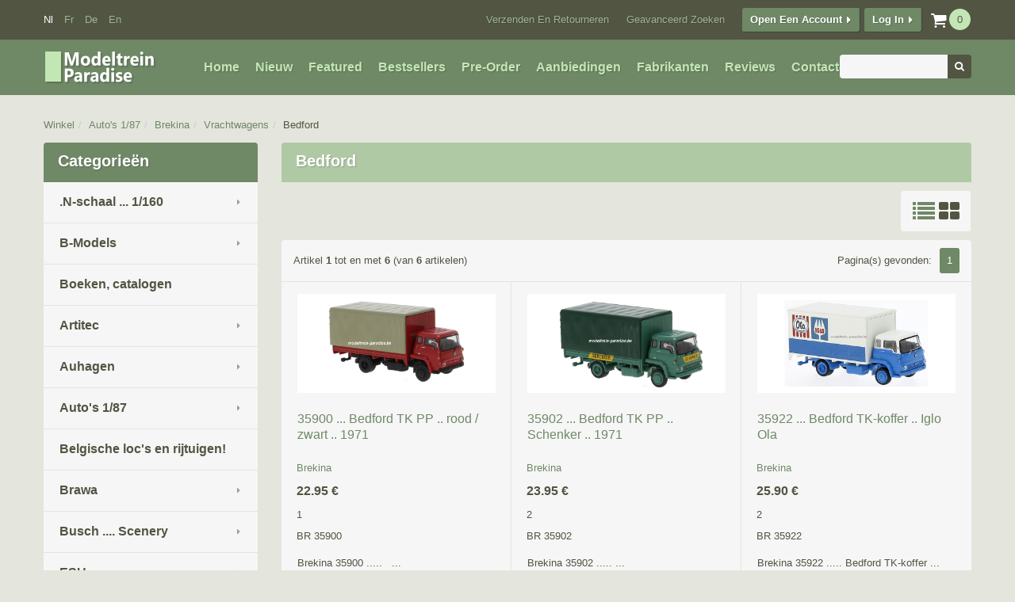

--- FILE ---
content_type: text/html; charset=UTF-8
request_url: https://www.modeltrein-paradise.be/shop/index.php?cPath=1144_40_633_1379&osCsid=b240f2032c89d57ccf7af8cebec904e1
body_size: 19758
content:

<!DOCTYPE html>
<html dir="ltr" lang="nl">
	<head>
		<meta http-equiv="Content-Type" content="text/html; charset=utf-8" />
        <meta name="viewport" content="width=device-width, initial-scale=1">
		<title>Bedford, Modeltrein Paradise</title>
		<base href="https://www.modeltrein-paradise.be/shop/" />
        <link rel="icon" type="image/png" href="https://www.modeltrein-paradise.be/shop/images/favicon.ico" />
		<link rel="stylesheet" type="text/css" href="ext/jquery/ui/redmond/jquery-ui-1.10.4.min.css" />
		<script type="text/javascript" src="ext/jquery/jquery-1.11.1.min.js"></script>
        <script type="text/javascript" src="ext/jquery/jquery-migrate-1.2.1.min.js"></script>
		<script type="text/javascript" src="ext/jquery/ui/jquery-ui-1.10.4.min.js"></script>

				<script type="text/javascript" src="ext/jquery/ui/i18n/jquery.ui.datepicker-nl.js"></script>
		<script type="text/javascript">
			$.datepicker.setDefaults($.datepicker.regional['nl']);
		</script>
		<script type="text/javascript" src="ext/colorbox/jquery.colorbox-min.js"></script>
        <script type="text/javascript" src="ext/elevateZoom/jquery.elevatezoom.js"></script>
        <script type="text/javascript" src="ext/fancybox/jquery.fancybox-1.3.4.js"></script>
        <script type="text/javascript" src="ext/fancybox/jquery.easing-1.3.pack.js"></script>
        <script type="text/javascript" src="ext/fancybox/jquery.mousewheel-3.0.4.pack.js"></script>
        <script type="text/javascript" src="ext/bxslider/jquery.bxslider.js"></script>
        <script type="text/javascript" src="ext/totalStorage/total-storage.min.js"></script>
        <script type="text/javascript" src="ext/jquery/jQuery.equalHeights.min.js"></script>
        <script type="text/javascript" src="ext/jquery/jquery.uniform/jquery.uniform.min.js"></script>
        <script type="text/javascript" src="includes/scirpt.js"></script>
        
        <!-- Nivo Slider -->
			<script type="text/javascript" src="ext/jquery/jquery.nivo.slider.js"></script>
            <link rel="stylesheet" type="text/css" href="css/nivo-slider.css" />
        <!-- Nivo Slider -->

		<link rel="stylesheet" type="text/css" href="ext/colorbox/colorbox.css" />
        <link rel="stylesheet" type="text/css" href="ext/fancybox/jquery.fancybox-1.3.4.css" />
        <link rel="stylesheet" type="text/css" href="ext/bxslider/jquery.bxslider.css" />
		<link rel="stylesheet" type="text/css" href="css/bootstrap/bootstrap.css" />
		<link rel="stylesheet" type="text/css" href="css/font/font-awesome.css" />
        <link rel="stylesheet" type="text/css" href="css/uniform/uniform.default.css" />
        <link rel="stylesheet" media="screen" href="css/superfish.css" />        
        <link rel="stylesheet" type="text/css" href="css/stylesheet.css" />
        <link href='//fonts.googleapis.com/css?family=Open+Sans:400,300,300italic,400italic,600italic,600,700,700italic,800,800italic&subset=latin,cyrillic-ext,greek-ext,latin-ext' rel='stylesheet' type='text/css'>
        		  <script type="text/javascript" src="ext/jquery/superfish/js/jquery.hoverIntent.minified.js"></script>
          <script type="text/javascript" src="ext/jquery/superfish/js/superfish.js"></script>
          <script type="text/javascript" src="ext/jquery/stickup/stickup-menu.js"></script>
          <script type="text/javascript">
			$(document).ready(function(){
	
				var path = window.location.href;
	
				if (path !== undefined) {
					$(".colmn-categories li").has('ul').addClass('hasChild');
					$(".colmn-categories ul, .sf-menu").find("a[href='" + path + "']").parents('li').addClass('active').children('a').addClass('active');
					function categoriesToggle(){
						$(".colmn-categories ul").each(function() {
                            if($(this).parent().hasClass('active')) {
								$(this).show().prev('i').addClass('opened');	
							}
                        });
						$(".colmn-categories i").on('click',function() {
                            if($(this).hasClass('opened')) {
								$(this).next('ul').slideUp(function(){
									$(this).prev().removeClass('opened').addClass('closed');
								});	
							} else {
								$(this).next('ul').slideDown(function(){
									$(this).prev().removeClass('closed').addClass('opened');
								});	
							}
                        });
						$(".colmn-categories i").hover(
							function(){$(this).prev('a').addClass('hovered')},
							function(){$(this).prev('a').removeClass('hovered')}
						);
					}
				}
				$('.sf-menu > li > ul').each(function(){
					i = 0;
					//add classes for clearing
						$(this).find('>li').each(function(){ 
							i++;
							if (i % 5 == 1)
								$(this).addClass('first-in-line-lg');
	
						});
				});
				categoriesToggle();
				
				var stickMenu = false;
				if(stickMenu) {
					$('.sf-menu').tmStickUp();
				}
			});
          </script>
	      <script type="text/javascript">
		  	productWidth = 4;
		  </script>	          
                <link rel="canonical" href="http://www.modeltrein-paradise.be/shop/index.php?cPath=1144_40_633_1379" />
	</head>
<body>
    	<!--[if lt IE 9]>
        <div style='clear:both;height:59px;padding:0 15px 0 15px;position:relative;z-index:10000;text-align:center;'><a href="http://www.microsoft.com/windows/internet-explorer/default.aspx?ocid=ie6_countdown_bannercode"><img src="http://storage.ie6countdown.com/assets/100/images/banners/warning_bar_0000_us.jpg" border="0" height="42" width="820" alt="You are using an outdated browser. For a faster, safer browsing experience, upgrade for free today." /></a></div>
		<![endif]-->
<div id="bodyWrapper" class=" nl">
	

<div class="header-wrapper"> <!-- header wrapper start -->
  <div id="header" class="container">
        <div class="row">
      <div class="col-xs-12"><div class="topRow clearfix"> <div class="header-shopping-cart dropdown">  <h3><a href="https://www.modeltrein-paradise.be/shop/shopping_cart.php?osCsid=b240f2032c89d57ccf7af8cebec904e1"><label>Shopping Cart: </label><i class="fa fa-shopping-cart"></i><span class="productCount"><strong>Now in your cart  </strong><b>0</b><em> items</em></span></a></h3>  <div class="cart-content"><div class="infoBoxContents"><strong>Now in your cart </strong><b>0</b><em> items</em></div></div></div><script type='text/javascript'>
					$('.dropdown h3 a').on('click', function(){
						if($('.dropdown .cart-content').is(':hidden')) {
							$('.dropdown .cart-content').show();	
							$(this).addClass('active');
						} else {
							$('.dropdown .cart-content').hide();
							$(this).removeClass('active');	
						}
						return false;
					});
					$(document).on('click', function(e){
						$('.dropdown .cart-content').hide();
						$('.dropdown h3 a').removeClass('active');	
					});
					$('.dropdown .cart-content').on('click', function(e){
						e.stopPropagation();
					});
				</script>
<div class="headerBox languages" style="left:15px;">  <span class="headerTitle languages-title">Languages</span>  <div class="headerBoxContents">    <a class="activ" href="https://www.modeltrein-paradise.be/shop/index.php?cPath=1144_40_633_1379&amp;language=nl&amp;osCsid=b240f2032c89d57ccf7af8cebec904e1">nl</a><img  src="images/spacer.gif" alt="" width="1" height="1"  class="languages_img" /><a class="" href="https://www.modeltrein-paradise.be/shop/index.php?cPath=1144_40_633_1379&amp;language=fr&amp;osCsid=b240f2032c89d57ccf7af8cebec904e1">fr</a><img  src="images/spacer.gif" alt="" width="1" height="1"  class="languages_img" /><a class="" href="https://www.modeltrein-paradise.be/shop/index.php?cPath=1144_40_633_1379&amp;language=de&amp;osCsid=b240f2032c89d57ccf7af8cebec904e1">de</a><img  src="images/spacer.gif" alt="" width="1" height="1"  class="languages_img" /><a class="" href="https://www.modeltrein-paradise.be/shop/index.php?cPath=1144_40_633_1379&amp;language=en&amp;osCsid=b240f2032c89d57ccf7af8cebec904e1">en</a>  </div></div>
<div id="headerShortcutsTop" class="btn-group"><ul>      <li><a id="tdb10" class=" btn btn-default" href="https://www.modeltrein-paradise.be/shop/shipping.php?osCsid=b240f2032c89d57ccf7af8cebec904e1">Verzenden en Retourneren</a></li>  <li><a id="tdb11" class=" btn btn-default" href="https://www.modeltrein-paradise.be/shop/advanced_search.php?osCsid=b240f2032c89d57ccf7af8cebec904e1">Geavanceerd Zoeken</a></li><li><i class="fa fa-caret-right"></i><a id="tdb12" class="btn btn-primary" href="https://www.modeltrein-paradise.be/shop/create_account.php?osCsid=b240f2032c89d57ccf7af8cebec904e1">Open een Account</a></li><li><i class="fa fa-caret-right-alt"></i><a id="tdb13" class="btn btn-primary" href="https://www.modeltrein-paradise.be/shop/login.php?osCsid=b240f2032c89d57ccf7af8cebec904e1">Log in</a></li></ul></div> </div></div></div>
        <div class="row">
      <div class="col-xs-12">
        <div class="middleRow">  
          <div id="storeLogo" class="col-xs-3" style="margin-top:-7px;"><a href="https://www.modeltrein-paradise.be/shop/index.php?osCsid=b240f2032c89d57ccf7af8cebec904e1"><img  src="images/store_logo2.png" alt="Modeltrein Paradise" title="Modeltrein Paradise" width="144" height="45" /></a></div>
                    <div id="headerShortcuts" style="left:206px;" class="btn-group">  <ul>      <li><a id="tdb1" class=" btn btn-default" href="https://www.modeltrein-paradise.be/shop/index.php?osCsid=b240f2032c89d57ccf7af8cebec904e1">Home</a></li>      <li><a id="tdb2" class=" btn btn-default" href="https://www.modeltrein-paradise.be/shop/products_new.php?osCsid=b240f2032c89d57ccf7af8cebec904e1">Nieuw</a></li>      <li><a id="tdb3" class=" btn btn-default" href="https://www.modeltrein-paradise.be/shop/featured_products.php?osCsid=b240f2032c89d57ccf7af8cebec904e1">Featured</a></li>      <li><a id="tdb4" class=" btn btn-default" href="https://www.modeltrein-paradise.be/shop/topsellers_products.php?osCsid=b240f2032c89d57ccf7af8cebec904e1">Bestsellers</a></li>      <li><a id="tdb5" class=" btn btn-default" href="https://www.modeltrein-paradise.be/shop/products_new.php?preorder&amp;osCsid=b240f2032c89d57ccf7af8cebec904e1">Pre-Order</a></li>      <li><a id="tdb6" class=" btn btn-default" href="https://www.modeltrein-paradise.be/shop/specials.php?osCsid=b240f2032c89d57ccf7af8cebec904e1">Aanbiedingen</a></li>    <li><a id="tdb7" class=" btn btn-default" href="https://www.modeltrein-paradise.be/shop/manufacturers.php?osCsid=b240f2032c89d57ccf7af8cebec904e1">Fabrikanten</a></li>      <li><a id="tdb8" class=" btn btn-default" href="https://www.modeltrein-paradise.be/shop/reviews.php?osCsid=b240f2032c89d57ccf7af8cebec904e1">Reviews</a></li>  <li><a id="tdb9" class=" btn btn-default" href="https://www.modeltrein-paradise.be/shop/contact_us.php?osCsid=b240f2032c89d57ccf7af8cebec904e1">Contacteer ons</a></li>  <ul></div>
<div class="headerBoxContainer search">    <div class="form-inline"><form class="form-group" name="quick_find" action="https://www.modeltrein-paradise.be/shop/advanced_search_result.php" method="get">    <input class="form-control" type="text" name="keywords" size="10" maxlength="30" /><input type="hidden" name="search_in_description" value="1" /><input type="hidden" name="osCsid" value="b240f2032c89d57ccf7af8cebec904e1" /><button class="btn btn-default" type="submit"><i class="fa fa-search"></i></button>    </form></div></div>                  </div>
      </div>
    </div>
  </div>
</div>
<div class="under_header-wrapper"> <!-- under_header wrapper start -->
  <div id="under_header" class="container">
    <div class="row">
        <div class="bottomRow"></div>
    </div>
  </div>
</div>
<!-- header wrapper end -->
<div class="under_header-wrapper"> <!-- under_header wrapper start -->
  <div class="container-fluid"> <!-- breadcrumbs start -->
    <div class="container">
      <div class="">
        <ul class="breadcrumb">
          <li><a href="https://www.modeltrein-paradise.be/shop/index.php?osCsid=b240f2032c89d57ccf7af8cebec904e1">Winkel</a></li><li><a href="https://www.modeltrein-paradise.be/shop/index.php?cPath=1144&amp;osCsid=b240f2032c89d57ccf7af8cebec904e1">Auto's  1/87</a></li><li><a href="https://www.modeltrein-paradise.be/shop/index.php?cPath=1144_40&amp;osCsid=b240f2032c89d57ccf7af8cebec904e1">Brekina</a></li><li><a href="https://www.modeltrein-paradise.be/shop/index.php?cPath=1144_40_633&amp;osCsid=b240f2032c89d57ccf7af8cebec904e1">Vrachtwagens</a></li><li><a href="https://www.modeltrein-paradise.be/shop/index.php?cPath=1144_40_633_1379&amp;osCsid=b240f2032c89d57ccf7af8cebec904e1">Bedford</a></li>        </ul>
      </div>
    </div>
  </div>
</div><!-- breadcrumbs end -->

	<div class="content-wrapper">
		<div id="bodyContent" class="container">
        	<div class="row">
            					
                    <div id="columnLeft" class="col-xs-3">
                        <div class="module colmn-categories"><h3 class="module-heading">Categorie&euml;n</h3><ul>
    <li class="first-level">
      <a href="http://www.modeltrein-paradise.be/shop/index.php?cPath=298&amp;osCsid=b240f2032c89d57ccf7af8cebec904e1">.N-schaal ... 1/160      </a>
<i></i><ul>
    <li class="subcat">
      <a href="http://www.modeltrein-paradise.be/shop/index.php?cPath=298_1141&amp;osCsid=b240f2032c89d57ccf7af8cebec904e1">LS Models ... /160      </a>
    </li>
    <li class="subcat">
      <a href="http://www.modeltrein-paradise.be/shop/index.php?cPath=298_299&amp;osCsid=b240f2032c89d57ccf7af8cebec904e1">Busch      </a>
    </li>
    <li class="subcat">
      <a href="http://www.modeltrein-paradise.be/shop/index.php?cPath=298_342&amp;osCsid=b240f2032c89d57ccf7af8cebec904e1">Fleischmann .. 1/160      </a>
<i></i><ul>
    <li class="subcat">
      <a href="http://www.modeltrein-paradise.be/shop/index.php?cPath=298_342_138&amp;osCsid=b240f2032c89d57ccf7af8cebec904e1">Locomotieven      </a>
    </li>
    <li class="subcat">
      <a href="http://www.modeltrein-paradise.be/shop/index.php?cPath=298_342_1123&amp;osCsid=b240f2032c89d57ccf7af8cebec904e1">Goederenwagens      </a>
    </li>
    <li class="subcat">
      <a href="http://www.modeltrein-paradise.be/shop/index.php?cPath=298_342_1365&amp;osCsid=b240f2032c89d57ccf7af8cebec904e1">Personenrijtuigen      </a>
    </li>
		</ul>
    </li>
    <li class="subcat">
      <a href="http://www.modeltrein-paradise.be/shop/index.php?cPath=298_1452&amp;osCsid=b240f2032c89d57ccf7af8cebec904e1">Piko ... 1/160      </a>
    </li>
    <li class="subcat">
      <a href="http://www.modeltrein-paradise.be/shop/index.php?cPath=298_103&amp;osCsid=b240f2032c89d57ccf7af8cebec904e1">N-schaal (1/160)      </a>
    </li>
		</ul>
    </li>
    <li class="first-level">
      <a href="http://www.modeltrein-paradise.be/shop/index.php?cPath=65&amp;osCsid=b240f2032c89d57ccf7af8cebec904e1">B-Models      </a>
<i></i><ul>
    <li class="subcat">
      <a href="http://www.modeltrein-paradise.be/shop/index.php?cPath=65_1342&amp;osCsid=b240f2032c89d57ccf7af8cebec904e1">Nieuw ... 2024 .. Pre-order      </a>
<i></i><ul>
    <li class="subcat">
      <a href="http://www.modeltrein-paradise.be/shop/index.php?cPath=65_1342_427&amp;osCsid=b240f2032c89d57ccf7af8cebec904e1">Diesellocomotieven      </a>
    </li>
    <li class="subcat">
      <a href="http://www.modeltrein-paradise.be/shop/index.php?cPath=65_1342_1350&amp;osCsid=b240f2032c89d57ccf7af8cebec904e1">Goederenwagons      </a>
    </li>
		</ul>
    </li>
    <li class="subcat">
      <a href="http://www.modeltrein-paradise.be/shop/index.php?cPath=65_66&amp;osCsid=b240f2032c89d57ccf7af8cebec904e1">Goederenwagens NMBS / SNCB      </a>
<i></i><ul>
    <li class="subcat">
      <a href="http://www.modeltrein-paradise.be/shop/index.php?cPath=65_66_339&amp;osCsid=b240f2032c89d57ccf7af8cebec904e1">Container wagons      </a>
    </li>
    <li class="subcat">
      <a href="http://www.modeltrein-paradise.be/shop/index.php?cPath=65_66_338&amp;osCsid=b240f2032c89d57ccf7af8cebec904e1">Ertswagons Falls  NMBS      </a>
    </li>
    <li class="subcat">
      <a href="http://www.modeltrein-paradise.be/shop/index.php?cPath=65_66_416&amp;osCsid=b240f2032c89d57ccf7af8cebec904e1">Graanwagens      </a>
    </li>
    <li class="subcat">
      <a href="http://www.modeltrein-paradise.be/shop/index.php?cPath=65_66_570&amp;osCsid=b240f2032c89d57ccf7af8cebec904e1">Röngenwagens RES beladen      </a>
    </li>
    <li class="subcat">
      <a href="http://www.modeltrein-paradise.be/shop/index.php?cPath=65_66_991&amp;osCsid=b240f2032c89d57ccf7af8cebec904e1">Open goederenwagons      </a>
    </li>
    <li class="subcat">
      <a href="http://www.modeltrein-paradise.be/shop/index.php?cPath=65_66_990&amp;osCsid=b240f2032c89d57ccf7af8cebec904e1">Glms - Gkklms  Wgons      </a>
    </li>
		</ul>
    </li>
    <li class="subcat">
      <a href="http://www.modeltrein-paradise.be/shop/index.php?cPath=65_510&amp;osCsid=b240f2032c89d57ccf7af8cebec904e1">Locomotieven      </a>
    </li>
		</ul>
    </li>
    <li class="first-level">
      <a href="http://www.modeltrein-paradise.be/shop/index.php?cPath=1439&amp;osCsid=b240f2032c89d57ccf7af8cebec904e1">Boeken, catalogen      </a>
    </li>
    <li class="first-level">
      <a href="http://www.modeltrein-paradise.be/shop/index.php?cPath=92&amp;osCsid=b240f2032c89d57ccf7af8cebec904e1">Artitec      </a>
<i></i><ul>
    <li class="subcat">
      <a href="http://www.modeltrein-paradise.be/shop/index.php?cPath=92_1453&amp;osCsid=b240f2032c89d57ccf7af8cebec904e1">Mini figuren  1/87      </a>
    </li>
    <li class="subcat">
      <a href="http://www.modeltrein-paradise.be/shop/index.php?cPath=92_1129&amp;osCsid=b240f2032c89d57ccf7af8cebec904e1">Belgisch leger      </a>
    </li>
    <li class="subcat">
      <a href="http://www.modeltrein-paradise.be/shop/index.php?cPath=92_1458&amp;osCsid=b240f2032c89d57ccf7af8cebec904e1">Kits ... zelfbouw      </a>
    </li>
    <li class="subcat">
      <a href="http://www.modeltrein-paradise.be/shop/index.php?cPath=92_94&amp;osCsid=b240f2032c89d57ccf7af8cebec904e1">Scenery ... ready made      </a>
    </li>
    <li class="subcat">
      <a href="http://www.modeltrein-paradise.be/shop/index.php?cPath=92_1106&amp;osCsid=b240f2032c89d57ccf7af8cebec904e1">Vrachtwagens      </a>
    </li>
		</ul>
    </li>
    <li class="first-level">
      <a href="http://www.modeltrein-paradise.be/shop/index.php?cPath=185&amp;osCsid=b240f2032c89d57ccf7af8cebec904e1">Auhagen      </a>
<i></i><ul>
    <li class="subcat">
      <a href="http://www.modeltrein-paradise.be/shop/index.php?cPath=185_336&amp;osCsid=b240f2032c89d57ccf7af8cebec904e1">Spoorweginfrastructuur      </a>
<i></i><ul>
    <li class="subcat">
      <a href="http://www.modeltrein-paradise.be/shop/index.php?cPath=185_336_186&amp;osCsid=b240f2032c89d57ccf7af8cebec904e1">Stations      </a>
    </li>
    <li class="subcat">
      <a href="http://www.modeltrein-paradise.be/shop/index.php?cPath=185_336_337&amp;osCsid=b240f2032c89d57ccf7af8cebec904e1">Bijgebouwen      </a>
    </li>
    <li class="subcat">
      <a href="http://www.modeltrein-paradise.be/shop/index.php?cPath=185_336_187&amp;osCsid=b240f2032c89d57ccf7af8cebec904e1">Goederenloodsen      </a>
    </li>
    <li class="subcat">
      <a href="http://www.modeltrein-paradise.be/shop/index.php?cPath=185_336_189&amp;osCsid=b240f2032c89d57ccf7af8cebec904e1">Spoortechnische installaties      </a>
    </li>
		</ul>
    </li>
    <li class="subcat">
      <a href="http://www.modeltrein-paradise.be/shop/index.php?cPath=185_333&amp;osCsid=b240f2032c89d57ccf7af8cebec904e1">Bruggen en tunnels      </a>
    </li>
    <li class="subcat">
      <a href="http://www.modeltrein-paradise.be/shop/index.php?cPath=185_335&amp;osCsid=b240f2032c89d57ccf7af8cebec904e1">Industrie en Handel      </a>
    </li>
    <li class="subcat">
      <a href="http://www.modeltrein-paradise.be/shop/index.php?cPath=185_190&amp;osCsid=b240f2032c89d57ccf7af8cebec904e1">Sets      </a>
    </li>
    <li class="subcat">
      <a href="http://www.modeltrein-paradise.be/shop/index.php?cPath=185_188&amp;osCsid=b240f2032c89d57ccf7af8cebec904e1">Stad & land      </a>
    </li>
		</ul>
    </li>
    <li class="first-level">
      <a href="http://www.modeltrein-paradise.be/shop/index.php?cPath=1144&amp;osCsid=b240f2032c89d57ccf7af8cebec904e1">Auto's  1/87      </a>
<i></i><ul>
    <li class="subcat">
      <a href="http://www.modeltrein-paradise.be/shop/index.php?cPath=1144_1441&amp;osCsid=b240f2032c89d57ccf7af8cebec904e1">Belgische auto's      </a>
    </li>
    <li class="subcat">
      <a href="http://www.modeltrein-paradise.be/shop/index.php?cPath=1144_241&amp;osCsid=b240f2032c89d57ccf7af8cebec904e1">AWM      </a>
    </li>
    <li class="subcat">
      <a href="http://www.modeltrein-paradise.be/shop/index.php?cPath=1144_40&amp;osCsid=b240f2032c89d57ccf7af8cebec904e1">Brekina      </a>
<i></i><ul>
    <li class="subcat">
      <a href="http://www.modeltrein-paradise.be/shop/index.php?cPath=1144_40_110&amp;osCsid=b240f2032c89d57ccf7af8cebec904e1">.Brekina Trucks      </a>
<i></i><ul>
    <li class="subcat">
      <a href="http://www.modeltrein-paradise.be/shop/index.php?cPath=1144_40_110_315&amp;osCsid=b240f2032c89d57ccf7af8cebec904e1">Autobussen      </a>
<i></i><ul>
    <li class="subcat">
      <a href="http://www.modeltrein-paradise.be/shop/index.php?cPath=1144_40_110_315_316&amp;osCsid=b240f2032c89d57ccf7af8cebec904e1">Mercedes      </a>
    </li>
		</ul>
    </li>
    <li class="subcat">
      <a href="http://www.modeltrein-paradise.be/shop/index.php?cPath=1144_40_110_1371&amp;osCsid=b240f2032c89d57ccf7af8cebec904e1">Berliet      </a>
    </li>
    <li class="subcat">
      <a href="http://www.modeltrein-paradise.be/shop/index.php?cPath=1144_40_110_151&amp;osCsid=b240f2032c89d57ccf7af8cebec904e1">Circus Krone      </a>
    </li>
    <li class="subcat">
      <a href="http://www.modeltrein-paradise.be/shop/index.php?cPath=1144_40_110_662&amp;osCsid=b240f2032c89d57ccf7af8cebec904e1">DAF      </a>
    </li>
    <li class="subcat">
      <a href="http://www.modeltrein-paradise.be/shop/index.php?cPath=1144_40_110_1372&amp;osCsid=b240f2032c89d57ccf7af8cebec904e1">Fiat      </a>
    </li>
    <li class="subcat">
      <a href="http://www.modeltrein-paradise.be/shop/index.php?cPath=1144_40_110_111&amp;osCsid=b240f2032c89d57ccf7af8cebec904e1">Hanomag      </a>
    </li>
    <li class="subcat">
      <a href="http://www.modeltrein-paradise.be/shop/index.php?cPath=1144_40_110_659&amp;osCsid=b240f2032c89d57ccf7af8cebec904e1">Henschel      </a>
    </li>
    <li class="subcat">
      <a href="http://www.modeltrein-paradise.be/shop/index.php?cPath=1144_40_110_114&amp;osCsid=b240f2032c89d57ccf7af8cebec904e1">Krupp      </a>
    </li>
    <li class="subcat">
      <a href="http://www.modeltrein-paradise.be/shop/index.php?cPath=1144_40_110_1368&amp;osCsid=b240f2032c89d57ccf7af8cebec904e1">MAN      </a>
    </li>
    <li class="subcat">
      <a href="http://www.modeltrein-paradise.be/shop/index.php?cPath=1144_40_110_113&amp;osCsid=b240f2032c89d57ccf7af8cebec904e1">Mercedes Benz      </a>
    </li>
    <li class="subcat">
      <a href="http://www.modeltrein-paradise.be/shop/index.php?cPath=1144_40_110_660&amp;osCsid=b240f2032c89d57ccf7af8cebec904e1">Scania      </a>
    </li>
    <li class="subcat">
      <a href="http://www.modeltrein-paradise.be/shop/index.php?cPath=1144_40_110_1380&amp;osCsid=b240f2032c89d57ccf7af8cebec904e1">Steyr      </a>
    </li>
		</ul>
    </li>
    <li class="subcat">
      <a href="http://www.modeltrein-paradise.be/shop/index.php?cPath=1144_40_314&amp;osCsid=b240f2032c89d57ccf7af8cebec904e1">Andere merken      </a>
    </li>
    <li class="subcat">
      <a href="http://www.modeltrein-paradise.be/shop/index.php?cPath=1144_40_1188&amp;osCsid=b240f2032c89d57ccf7af8cebec904e1">Autobussen      </a>
    </li>
    <li class="subcat">
      <a href="http://www.modeltrein-paradise.be/shop/index.php?cPath=1144_40_1309&amp;osCsid=b240f2032c89d57ccf7af8cebec904e1">Nieuw      </a>
    </li>
    <li class="subcat">
      <a href="http://www.modeltrein-paradise.be/shop/index.php?cPath=1144_40_633&amp;osCsid=b240f2032c89d57ccf7af8cebec904e1">Vrachtwagens      </a>
<i></i><ul>
    <li class="subcat">
      <a href="http://www.modeltrein-paradise.be/shop/index.php?cPath=1144_40_633_1190&amp;osCsid=b240f2032c89d57ccf7af8cebec904e1">Aanhangwagens      </a>
    </li>
    <li class="subcat">
      <a href="http://www.modeltrein-paradise.be/shop/index.php?cPath=1144_40_633_701&amp;osCsid=b240f2032c89d57ccf7af8cebec904e1">ADK      </a>
    </li>
    <li class="subcat">
      <a href="http://www.modeltrein-paradise.be/shop/index.php?cPath=1144_40_633_1187&amp;osCsid=b240f2032c89d57ccf7af8cebec904e1">Allerlei      </a>
    </li>
    <li class="subcat">
      <a href="http://www.modeltrein-paradise.be/shop/index.php?cPath=1144_40_633_1379&amp;osCsid=b240f2032c89d57ccf7af8cebec904e1">Bedford      </a>
    </li>
    <li class="subcat">
      <a href="http://www.modeltrein-paradise.be/shop/index.php?cPath=1144_40_633_650&amp;osCsid=b240f2032c89d57ccf7af8cebec904e1">Berliet      </a>
    </li>
    <li class="subcat">
      <a href="http://www.modeltrein-paradise.be/shop/index.php?cPath=1144_40_633_1344&amp;osCsid=b240f2032c89d57ccf7af8cebec904e1">Daf      </a>
    </li>
    <li class="subcat">
      <a href="http://www.modeltrein-paradise.be/shop/index.php?cPath=1144_40_633_1189&amp;osCsid=b240f2032c89d57ccf7af8cebec904e1">Ford      </a>
    </li>
    <li class="subcat">
      <a href="http://www.modeltrein-paradise.be/shop/index.php?cPath=1144_40_633_700&amp;osCsid=b240f2032c89d57ccf7af8cebec904e1">Hanomag      </a>
    </li>
    <li class="subcat">
      <a href="http://www.modeltrein-paradise.be/shop/index.php?cPath=1144_40_633_702&amp;osCsid=b240f2032c89d57ccf7af8cebec904e1">IFA      </a>
    </li>
    <li class="subcat">
      <a href="http://www.modeltrein-paradise.be/shop/index.php?cPath=1144_40_633_653&amp;osCsid=b240f2032c89d57ccf7af8cebec904e1">Krupp      </a>
    </li>
    <li class="subcat">
      <a href="http://www.modeltrein-paradise.be/shop/index.php?cPath=1144_40_633_635&amp;osCsid=b240f2032c89d57ccf7af8cebec904e1">Magirus      </a>
    </li>
    <li class="subcat">
      <a href="http://www.modeltrein-paradise.be/shop/index.php?cPath=1144_40_633_652&amp;osCsid=b240f2032c89d57ccf7af8cebec904e1">MAN      </a>
    </li>
    <li class="subcat">
      <a href="http://www.modeltrein-paradise.be/shop/index.php?cPath=1144_40_633_637&amp;osCsid=b240f2032c89d57ccf7af8cebec904e1">Mercedes      </a>
    </li>
    <li class="subcat">
      <a href="http://www.modeltrein-paradise.be/shop/index.php?cPath=1144_40_633_649&amp;osCsid=b240f2032c89d57ccf7af8cebec904e1">Opel      </a>
    </li>
    <li class="subcat">
      <a href="http://www.modeltrein-paradise.be/shop/index.php?cPath=1144_40_633_1345&amp;osCsid=b240f2032c89d57ccf7af8cebec904e1">Renault      </a>
    </li>
    <li class="subcat">
      <a href="http://www.modeltrein-paradise.be/shop/index.php?cPath=1144_40_633_661&amp;osCsid=b240f2032c89d57ccf7af8cebec904e1">Saviem      </a>
    </li>
    <li class="subcat">
      <a href="http://www.modeltrein-paradise.be/shop/index.php?cPath=1144_40_633_634&amp;osCsid=b240f2032c89d57ccf7af8cebec904e1">Scania      </a>
    </li>
    <li class="subcat">
      <a href="http://www.modeltrein-paradise.be/shop/index.php?cPath=1144_40_633_636&amp;osCsid=b240f2032c89d57ccf7af8cebec904e1">Unimog      </a>
    </li>
		</ul>
    </li>
    <li class="subcat">
      <a href="http://www.modeltrein-paradise.be/shop/index.php?cPath=1144_40_1378&amp;osCsid=b240f2032c89d57ccf7af8cebec904e1">Alfa Romeo      </a>
    </li>
    <li class="subcat">
      <a href="http://www.modeltrein-paradise.be/shop/index.php?cPath=1144_40_1463&amp;osCsid=b240f2032c89d57ccf7af8cebec904e1">Audi      </a>
    </li>
    <li class="subcat">
      <a href="http://www.modeltrein-paradise.be/shop/index.php?cPath=1144_40_152&amp;osCsid=b240f2032c89d57ccf7af8cebec904e1">Austin      </a>
    </li>
    <li class="subcat">
      <a href="http://www.modeltrein-paradise.be/shop/index.php?cPath=1144_40_1181&amp;osCsid=b240f2032c89d57ccf7af8cebec904e1">Barkas      </a>
    </li>
    <li class="subcat">
      <a href="http://www.modeltrein-paradise.be/shop/index.php?cPath=1144_40_107&amp;osCsid=b240f2032c89d57ccf7af8cebec904e1">Citroën      </a>
    </li>
    <li class="subcat">
      <a href="http://www.modeltrein-paradise.be/shop/index.php?cPath=1144_40_1377&amp;osCsid=b240f2032c89d57ccf7af8cebec904e1">Daf      </a>
    </li>
    <li class="subcat">
      <a href="http://www.modeltrein-paradise.be/shop/index.php?cPath=1144_40_106&amp;osCsid=b240f2032c89d57ccf7af8cebec904e1">Fiat      </a>
    </li>
    <li class="subcat">
      <a href="http://www.modeltrein-paradise.be/shop/index.php?cPath=1144_40_631&amp;osCsid=b240f2032c89d57ccf7af8cebec904e1">Ford      </a>
    </li>
    <li class="subcat">
      <a href="http://www.modeltrein-paradise.be/shop/index.php?cPath=1144_40_1376&amp;osCsid=b240f2032c89d57ccf7af8cebec904e1">Lada      </a>
    </li>
    <li class="subcat">
      <a href="http://www.modeltrein-paradise.be/shop/index.php?cPath=1144_40_109&amp;osCsid=b240f2032c89d57ccf7af8cebec904e1">Mercedes      </a>
    </li>
    <li class="subcat">
      <a href="http://www.modeltrein-paradise.be/shop/index.php?cPath=1144_40_108&amp;osCsid=b240f2032c89d57ccf7af8cebec904e1">Opel      </a>
    </li>
    <li class="subcat">
      <a href="http://www.modeltrein-paradise.be/shop/index.php?cPath=1144_40_1180&amp;osCsid=b240f2032c89d57ccf7af8cebec904e1">Peugeot      </a>
    </li>
    <li class="subcat">
      <a href="http://www.modeltrein-paradise.be/shop/index.php?cPath=1144_40_520&amp;osCsid=b240f2032c89d57ccf7af8cebec904e1">Porsche      </a>
    </li>
    <li class="subcat">
      <a href="http://www.modeltrein-paradise.be/shop/index.php?cPath=1144_40_313&amp;osCsid=b240f2032c89d57ccf7af8cebec904e1">Renault      </a>
    </li>
    <li class="subcat">
      <a href="http://www.modeltrein-paradise.be/shop/index.php?cPath=1144_40_317&amp;osCsid=b240f2032c89d57ccf7af8cebec904e1">Rover      </a>
    </li>
    <li class="subcat">
      <a href="http://www.modeltrein-paradise.be/shop/index.php?cPath=1144_40_1148&amp;osCsid=b240f2032c89d57ccf7af8cebec904e1">Saab      </a>
    </li>
    <li class="subcat">
      <a href="http://www.modeltrein-paradise.be/shop/index.php?cPath=1144_40_1370&amp;osCsid=b240f2032c89d57ccf7af8cebec904e1">Skoda      </a>
    </li>
    <li class="subcat">
      <a href="http://www.modeltrein-paradise.be/shop/index.php?cPath=1144_40_1147&amp;osCsid=b240f2032c89d57ccf7af8cebec904e1">Volkswagen      </a>
    </li>
    <li class="subcat">
      <a href="http://www.modeltrein-paradise.be/shop/index.php?cPath=1144_40_137&amp;osCsid=b240f2032c89d57ccf7af8cebec904e1">Volvo      </a>
    </li>
    <li class="subcat">
      <a href="http://www.modeltrein-paradise.be/shop/index.php?cPath=1144_40_632&amp;osCsid=b240f2032c89d57ccf7af8cebec904e1">Wartburg      </a>
    </li>
    <li class="subcat">
      <a href="http://www.modeltrein-paradise.be/shop/index.php?cPath=1144_40_1186&amp;osCsid=b240f2032c89d57ccf7af8cebec904e1">Fiat ... bestelwagens      </a>
    </li>
    <li class="subcat">
      <a href="http://www.modeltrein-paradise.be/shop/index.php?cPath=1144_40_1183&amp;osCsid=b240f2032c89d57ccf7af8cebec904e1">Ford ... bestelwagens      </a>
    </li>
    <li class="subcat">
      <a href="http://www.modeltrein-paradise.be/shop/index.php?cPath=1144_40_658&amp;osCsid=b240f2032c89d57ccf7af8cebec904e1">Hanomag-Henschel      </a>
    </li>
    <li class="subcat">
      <a href="http://www.modeltrein-paradise.be/shop/index.php?cPath=1144_40_1185&amp;osCsid=b240f2032c89d57ccf7af8cebec904e1">Mercedes ... bestelwagens      </a>
    </li>
    <li class="subcat">
      <a href="http://www.modeltrein-paradise.be/shop/index.php?cPath=1144_40_1184&amp;osCsid=b240f2032c89d57ccf7af8cebec904e1">Opel ... bestelwagens      </a>
    </li>
    <li class="subcat">
      <a href="http://www.modeltrein-paradise.be/shop/index.php?cPath=1144_40_112&amp;osCsid=b240f2032c89d57ccf7af8cebec904e1">VW ... bestelwagens      </a>
    </li>
		</ul>
    </li>
    <li class="subcat">
      <a href="http://www.modeltrein-paradise.be/shop/index.php?cPath=1144_122&amp;osCsid=b240f2032c89d57ccf7af8cebec904e1">Busch .... Auto's      </a>
<i></i><ul>
    <li class="subcat">
      <a href="http://www.modeltrein-paradise.be/shop/index.php?cPath=1144_122_687&amp;osCsid=b240f2032c89d57ccf7af8cebec904e1">Landbouwvoertuigen      </a>
    </li>
		</ul>
    </li>
    <li class="subcat">
      <a href="http://www.modeltrein-paradise.be/shop/index.php?cPath=1144_35&amp;osCsid=b240f2032c89d57ccf7af8cebec904e1">Herpa      </a>
<i></i><ul>
    <li class="subcat">
      <a href="http://www.modeltrein-paradise.be/shop/index.php?cPath=1144_35_477&amp;osCsid=b240f2032c89d57ccf7af8cebec904e1">Auto's      </a>
<i></i><ul>
    <li class="subcat">
      <a href="http://www.modeltrein-paradise.be/shop/index.php?cPath=1144_35_477_484&amp;osCsid=b240f2032c89d57ccf7af8cebec904e1">Audi      </a>
    </li>
    <li class="subcat">
      <a href="http://www.modeltrein-paradise.be/shop/index.php?cPath=1144_35_477_478&amp;osCsid=b240f2032c89d57ccf7af8cebec904e1">BMW      </a>
    </li>
    <li class="subcat">
      <a href="http://www.modeltrein-paradise.be/shop/index.php?cPath=1144_35_477_1197&amp;osCsid=b240f2032c89d57ccf7af8cebec904e1">Citroën      </a>
    </li>
    <li class="subcat">
      <a href="http://www.modeltrein-paradise.be/shop/index.php?cPath=1144_35_477_1442&amp;osCsid=b240f2032c89d57ccf7af8cebec904e1">Ford      </a>
    </li>
    <li class="subcat">
      <a href="http://www.modeltrein-paradise.be/shop/index.php?cPath=1144_35_477_480&amp;osCsid=b240f2032c89d57ccf7af8cebec904e1">Mercedes      </a>
    </li>
    <li class="subcat">
      <a href="http://www.modeltrein-paradise.be/shop/index.php?cPath=1144_35_477_486&amp;osCsid=b240f2032c89d57ccf7af8cebec904e1">Opel      </a>
    </li>
    <li class="subcat">
      <a href="http://www.modeltrein-paradise.be/shop/index.php?cPath=1144_35_477_483&amp;osCsid=b240f2032c89d57ccf7af8cebec904e1">Porsche      </a>
    </li>
    <li class="subcat">
      <a href="http://www.modeltrein-paradise.be/shop/index.php?cPath=1144_35_477_496&amp;osCsid=b240f2032c89d57ccf7af8cebec904e1">Renault      </a>
<i></i><ul>
    <li class="subcat">
      <a href="http://www.modeltrein-paradise.be/shop/index.php?cPath=1144_35_477_496_1196&amp;osCsid=b240f2032c89d57ccf7af8cebec904e1">Renault      </a>
    </li>
		</ul>
    </li>
    <li class="subcat">
      <a href="http://www.modeltrein-paradise.be/shop/index.php?cPath=1144_35_477_1438&amp;osCsid=b240f2032c89d57ccf7af8cebec904e1">Simca      </a>
    </li>
    <li class="subcat">
      <a href="http://www.modeltrein-paradise.be/shop/index.php?cPath=1144_35_477_482&amp;osCsid=b240f2032c89d57ccf7af8cebec904e1">Volkswagen      </a>
    </li>
    <li class="subcat">
      <a href="http://www.modeltrein-paradise.be/shop/index.php?cPath=1144_35_477_479&amp;osCsid=b240f2032c89d57ccf7af8cebec904e1">Wartburg      </a>
    </li>
		</ul>
    </li>
    <li class="subcat">
      <a href="http://www.modeltrein-paradise.be/shop/index.php?cPath=1144_35_485&amp;osCsid=b240f2032c89d57ccf7af8cebec904e1">Vrachtwagens      </a>
<i></i><ul>
    <li class="subcat">
      <a href="http://www.modeltrein-paradise.be/shop/index.php?cPath=1144_35_485_492&amp;osCsid=b240f2032c89d57ccf7af8cebec904e1">DAF      </a>
    </li>
    <li class="subcat">
      <a href="http://www.modeltrein-paradise.be/shop/index.php?cPath=1144_35_485_493&amp;osCsid=b240f2032c89d57ccf7af8cebec904e1">Iveco      </a>
    </li>
    <li class="subcat">
      <a href="http://www.modeltrein-paradise.be/shop/index.php?cPath=1144_35_485_491&amp;osCsid=b240f2032c89d57ccf7af8cebec904e1">John Deere      </a>
    </li>
    <li class="subcat">
      <a href="http://www.modeltrein-paradise.be/shop/index.php?cPath=1144_35_485_490&amp;osCsid=b240f2032c89d57ccf7af8cebec904e1">Liebherr      </a>
    </li>
    <li class="subcat">
      <a href="http://www.modeltrein-paradise.be/shop/index.php?cPath=1144_35_485_487&amp;osCsid=b240f2032c89d57ccf7af8cebec904e1">MAN      </a>
    </li>
    <li class="subcat">
      <a href="http://www.modeltrein-paradise.be/shop/index.php?cPath=1144_35_485_488&amp;osCsid=b240f2032c89d57ccf7af8cebec904e1">Mercedes Benz      </a>
    </li>
    <li class="subcat">
      <a href="http://www.modeltrein-paradise.be/shop/index.php?cPath=1144_35_485_489&amp;osCsid=b240f2032c89d57ccf7af8cebec904e1">Scania      </a>
    </li>
    <li class="subcat">
      <a href="http://www.modeltrein-paradise.be/shop/index.php?cPath=1144_35_485_665&amp;osCsid=b240f2032c89d57ccf7af8cebec904e1">Volvo      </a>
    </li>
    <li class="subcat">
      <a href="http://www.modeltrein-paradise.be/shop/index.php?cPath=1144_35_485_1193&amp;osCsid=b240f2032c89d57ccf7af8cebec904e1">Andere      </a>
    </li>
		</ul>
    </li>
		</ul>
    </li>
    <li class="subcat">
      <a href="http://www.modeltrein-paradise.be/shop/index.php?cPath=1144_1448&amp;osCsid=b240f2032c89d57ccf7af8cebec904e1">Les classiques      </a>
    </li>
    <li class="subcat">
      <a href="http://www.modeltrein-paradise.be/shop/index.php?cPath=1144_149&amp;osCsid=b240f2032c89d57ccf7af8cebec904e1">Rietze      </a>
    </li>
    <li class="subcat">
      <a href="http://www.modeltrein-paradise.be/shop/index.php?cPath=1144_1366&amp;osCsid=b240f2032c89d57ccf7af8cebec904e1">Schuco      </a>
    </li>
		</ul>
    </li>
    <li class="first-level">
      <a href="http://www.modeltrein-paradise.be/shop/index.php?cPath=1456&amp;osCsid=b240f2032c89d57ccf7af8cebec904e1">Belgische loc's en rijtuigen!      </a>
    </li>
    <li class="first-level">
      <a href="http://www.modeltrein-paradise.be/shop/index.php?cPath=423&amp;osCsid=b240f2032c89d57ccf7af8cebec904e1">Brawa      </a>
<i></i><ul>
    <li class="subcat">
      <a href="http://www.modeltrein-paradise.be/shop/index.php?cPath=423_437&amp;osCsid=b240f2032c89d57ccf7af8cebec904e1">Goederenwagons      </a>
    </li>
    <li class="subcat">
      <a href="http://www.modeltrein-paradise.be/shop/index.php?cPath=423_117&amp;osCsid=b240f2032c89d57ccf7af8cebec904e1">NMBS ... SNCB .. Modellen      </a>
    </li>
    <li class="subcat">
      <a href="http://www.modeltrein-paradise.be/shop/index.php?cPath=423_424&amp;osCsid=b240f2032c89d57ccf7af8cebec904e1">Locomotieven      </a>
<i></i><ul>
    <li class="subcat">
      <a href="http://www.modeltrein-paradise.be/shop/index.php?cPath=423_424_430&amp;osCsid=b240f2032c89d57ccf7af8cebec904e1">Rangeerlocomotieven      </a>
    </li>
    <li class="subcat">
      <a href="http://www.modeltrein-paradise.be/shop/index.php?cPath=423_424_425&amp;osCsid=b240f2032c89d57ccf7af8cebec904e1">Stoomlocomotieven      </a>
    </li>
		</ul>
    </li>
    <li class="subcat">
      <a href="http://www.modeltrein-paradise.be/shop/index.php?cPath=423_641&amp;osCsid=b240f2032c89d57ccf7af8cebec904e1">Rijtuigen      </a>
    </li>
    <li class="subcat">
      <a href="http://www.modeltrein-paradise.be/shop/index.php?cPath=423_433&amp;osCsid=b240f2032c89d57ccf7af8cebec904e1">Verlichten ... lampen      </a>
<i></i><ul>
    <li class="subcat">
      <a href="http://www.modeltrein-paradise.be/shop/index.php?cPath=423_433_639&amp;osCsid=b240f2032c89d57ccf7af8cebec904e1">Steeksokkellichten      </a>
    </li>
    <li class="subcat">
      <a href="http://www.modeltrein-paradise.be/shop/index.php?cPath=423_433_439&amp;osCsid=b240f2032c89d57ccf7af8cebec904e1">Antieke lampen      </a>
    </li>
    <li class="subcat">
      <a href="http://www.modeltrein-paradise.be/shop/index.php?cPath=423_433_442&amp;osCsid=b240f2032c89d57ccf7af8cebec904e1">Vakwerkmastlichten      </a>
    </li>
		</ul>
    </li>
    <li class="subcat">
      <a href="http://www.modeltrein-paradise.be/shop/index.php?cPath=423_435&amp;osCsid=b240f2032c89d57ccf7af8cebec904e1">Kabel en elektrische toebehoren      </a>
<i></i><ul>
    <li class="subcat">
      <a href="http://www.modeltrein-paradise.be/shop/index.php?cPath=423_435_571&amp;osCsid=b240f2032c89d57ccf7af8cebec904e1">Connectoren      </a>
    </li>
    <li class="subcat">
      <a href="http://www.modeltrein-paradise.be/shop/index.php?cPath=423_435_436&amp;osCsid=b240f2032c89d57ccf7af8cebec904e1">Kabels      </a>
    </li>
    <li class="subcat">
      <a href="http://www.modeltrein-paradise.be/shop/index.php?cPath=423_435_640&amp;osCsid=b240f2032c89d57ccf7af8cebec904e1">Speciale toebehoren      </a>
    </li>
		</ul>
    </li>
    <li class="subcat">
      <a href="http://www.modeltrein-paradise.be/shop/index.php?cPath=423_557&amp;osCsid=b240f2032c89d57ccf7af8cebec904e1">Uurwerken / telefooncellen      </a>
    </li>
    <li class="subcat">
      <a href="http://www.modeltrein-paradise.be/shop/index.php?cPath=423_644&amp;osCsid=b240f2032c89d57ccf7af8cebec904e1">Kabelbanen      </a>
    </li>
		</ul>
    </li>
    <li class="first-level">
      <a href="http://www.modeltrein-paradise.be/shop/index.php?cPath=295&amp;osCsid=b240f2032c89d57ccf7af8cebec904e1">Busch .... Scenery      </a>
<i></i><ul>
    <li class="subcat">
      <a href="http://www.modeltrein-paradise.be/shop/index.php?cPath=295_159&amp;osCsid=b240f2032c89d57ccf7af8cebec904e1">Gebouwen      </a>
<i></i><ul>
    <li class="subcat">
      <a href="http://www.modeltrein-paradise.be/shop/index.php?cPath=295_159_1335&amp;osCsid=b240f2032c89d57ccf7af8cebec904e1">Allerlei      </a>
    </li>
    <li class="subcat">
      <a href="http://www.modeltrein-paradise.be/shop/index.php?cPath=295_159_1135&amp;osCsid=b240f2032c89d57ccf7af8cebec904e1">Boerderijen, schuren, etc      </a>
    </li>
    <li class="subcat">
      <a href="http://www.modeltrein-paradise.be/shop/index.php?cPath=295_159_949&amp;osCsid=b240f2032c89d57ccf7af8cebec904e1">Handel, industrie      </a>
    </li>
    <li class="subcat">
      <a href="http://www.modeltrein-paradise.be/shop/index.php?cPath=295_159_666&amp;osCsid=b240f2032c89d57ccf7af8cebec904e1">Het dorp      </a>
    </li>
    <li class="subcat">
      <a href="http://www.modeltrein-paradise.be/shop/index.php?cPath=295_159_1385&amp;osCsid=b240f2032c89d57ccf7af8cebec904e1">Hulp & veiligheid      </a>
    </li>
    <li class="subcat">
      <a href="http://www.modeltrein-paradise.be/shop/index.php?cPath=295_159_671&amp;osCsid=b240f2032c89d57ccf7af8cebec904e1">Stations en bijgebouwen      </a>
    </li>
    <li class="subcat">
      <a href="http://www.modeltrein-paradise.be/shop/index.php?cPath=295_159_1134&amp;osCsid=b240f2032c89d57ccf7af8cebec904e1">Wonen en vrije tijd      </a>
    </li>
    <li class="subcat">
      <a href="http://www.modeltrein-paradise.be/shop/index.php?cPath=295_159_675&amp;osCsid=b240f2032c89d57ccf7af8cebec904e1">De markt      </a>
    </li>
    <li class="subcat">
      <a href="http://www.modeltrein-paradise.be/shop/index.php?cPath=295_159_674&amp;osCsid=b240f2032c89d57ccf7af8cebec904e1">Het bos      </a>
    </li>
    <li class="subcat">
      <a href="http://www.modeltrein-paradise.be/shop/index.php?cPath=295_159_668&amp;osCsid=b240f2032c89d57ccf7af8cebec904e1">Militair      </a>
    </li>
    <li class="subcat">
      <a href="http://www.modeltrein-paradise.be/shop/index.php?cPath=295_159_670&amp;osCsid=b240f2032c89d57ccf7af8cebec904e1">Mini-werelden      </a>
    </li>
    <li class="subcat">
      <a href="http://www.modeltrein-paradise.be/shop/index.php?cPath=295_159_673&amp;osCsid=b240f2032c89d57ccf7af8cebec904e1">Realistische scenes      </a>
    </li>
    <li class="subcat">
      <a href="http://www.modeltrein-paradise.be/shop/index.php?cPath=295_159_676&amp;osCsid=b240f2032c89d57ccf7af8cebec904e1">Winter & sneeuw      </a>
    </li>
		</ul>
    </li>
    <li class="subcat">
      <a href="http://www.modeltrein-paradise.be/shop/index.php?cPath=295_161&amp;osCsid=b240f2032c89d57ccf7af8cebec904e1">Natur pur: bloemen, planten en      </a>
    </li>
    <li class="subcat">
      <a href="http://www.modeltrein-paradise.be/shop/index.php?cPath=295_160&amp;osCsid=b240f2032c89d57ccf7af8cebec904e1">Uitstalling - toebehoren      </a>
    </li>
    <li class="subcat">
      <a href="http://www.modeltrein-paradise.be/shop/index.php?cPath=295_398&amp;osCsid=b240f2032c89d57ccf7af8cebec904e1">De Brandweer      </a>
    </li>
    <li class="subcat">
      <a href="http://www.modeltrein-paradise.be/shop/index.php?cPath=295_325&amp;osCsid=b240f2032c89d57ccf7af8cebec904e1">Lampen      </a>
    </li>
    <li class="subcat">
      <a href="http://www.modeltrein-paradise.be/shop/index.php?cPath=295_672&amp;osCsid=b240f2032c89d57ccf7af8cebec904e1">Mijnbouw      </a>
    </li>
    <li class="subcat">
      <a href="http://www.modeltrein-paradise.be/shop/index.php?cPath=295_725&amp;osCsid=b240f2032c89d57ccf7af8cebec904e1">Muren, hekken en poorten      </a>
    </li>
    <li class="subcat">
      <a href="http://www.modeltrein-paradise.be/shop/index.php?cPath=295_950&amp;osCsid=b240f2032c89d57ccf7af8cebec904e1">Treinindustrie en toebehoren      </a>
    </li>
    <li class="subcat">
      <a href="http://www.modeltrein-paradise.be/shop/index.php?cPath=295_320&amp;osCsid=b240f2032c89d57ccf7af8cebec904e1">Vrijetijdsbesteding      </a>
    </li>
    <li class="subcat">
      <a href="http://www.modeltrein-paradise.be/shop/index.php?cPath=295_323&amp;osCsid=b240f2032c89d57ccf7af8cebec904e1">Wegenbouw en toebehoren      </a>
    </li>
		</ul>
    </li>
    <li class="first-level">
      <a href="http://www.modeltrein-paradise.be/shop/index.php?cPath=29&amp;osCsid=b240f2032c89d57ccf7af8cebec904e1">ESU      </a>
<i></i><ul>
    <li class="subcat">
      <a href="http://www.modeltrein-paradise.be/shop/index.php?cPath=29_284&amp;osCsid=b240f2032c89d57ccf7af8cebec904e1">LokPilot      </a>
    </li>
    <li class="subcat">
      <a href="http://www.modeltrein-paradise.be/shop/index.php?cPath=29_213&amp;osCsid=b240f2032c89d57ccf7af8cebec904e1">LokSound      </a>
    </li>
    <li class="subcat">
      <a href="http://www.modeltrein-paradise.be/shop/index.php?cPath=29_790&amp;osCsid=b240f2032c89d57ccf7af8cebec904e1">Switchpilot      </a>
    </li>
    <li class="subcat">
      <a href="http://www.modeltrein-paradise.be/shop/index.php?cPath=29_791&amp;osCsid=b240f2032c89d57ccf7af8cebec904e1">Decoder-tester      </a>
    </li>
    <li class="subcat">
      <a href="http://www.modeltrein-paradise.be/shop/index.php?cPath=29_135&amp;osCsid=b240f2032c89d57ccf7af8cebec904e1">LokProgrameerbox      </a>
    </li>
    <li class="subcat">
      <a href="http://www.modeltrein-paradise.be/shop/index.php?cPath=29_494&amp;osCsid=b240f2032c89d57ccf7af8cebec904e1">Toebehoren      </a>
    </li>
    <li class="subcat">
      <a href="http://www.modeltrein-paradise.be/shop/index.php?cPath=29_789&amp;osCsid=b240f2032c89d57ccf7af8cebec904e1">Locomotieven      </a>
    </li>
		</ul>
    </li>
    <li class="first-level">
      <a href="http://www.modeltrein-paradise.be/shop/index.php?cPath=1454&amp;osCsid=b240f2032c89d57ccf7af8cebec904e1">Exact-trains      </a>
    </li>
    <li class="first-level">
      <a href="http://www.modeltrein-paradise.be/shop/index.php?cPath=30&amp;osCsid=b240f2032c89d57ccf7af8cebec904e1">Faller      </a>
<i></i><ul>
    <li class="subcat">
      <a href="http://www.modeltrein-paradise.be/shop/index.php?cPath=30_272&amp;osCsid=b240f2032c89d57ccf7af8cebec904e1">Stations, spoorgebouwen      </a>
<i></i><ul>
    <li class="subcat">
      <a href="http://www.modeltrein-paradise.be/shop/index.php?cPath=30_272_46&amp;osCsid=b240f2032c89d57ccf7af8cebec904e1">Stations      </a>
    </li>
    <li class="subcat">
      <a href="http://www.modeltrein-paradise.be/shop/index.php?cPath=30_272_273&amp;osCsid=b240f2032c89d57ccf7af8cebec904e1">Perrons, overwegen      </a>
    </li>
    <li class="subcat">
      <a href="http://www.modeltrein-paradise.be/shop/index.php?cPath=30_272_45&amp;osCsid=b240f2032c89d57ccf7af8cebec904e1">seinhuizen, spoorketen      </a>
    </li>
    <li class="subcat">
      <a href="http://www.modeltrein-paradise.be/shop/index.php?cPath=30_272_274&amp;osCsid=b240f2032c89d57ccf7af8cebec904e1">Goederenloods, verlading      </a>
    </li>
    <li class="subcat">
      <a href="http://www.modeltrein-paradise.be/shop/index.php?cPath=30_272_275&amp;osCsid=b240f2032c89d57ccf7af8cebec904e1">remissen, stookinstallaties      </a>
    </li>
		</ul>
    </li>
    <li class="subcat">
      <a href="http://www.modeltrein-paradise.be/shop/index.php?cPath=30_201&amp;osCsid=b240f2032c89d57ccf7af8cebec904e1">Handel, bedrijfsleven, industrie      </a>
<i></i><ul>
    <li class="subcat">
      <a href="http://www.modeltrein-paradise.be/shop/index.php?cPath=30_201_202&amp;osCsid=b240f2032c89d57ccf7af8cebec904e1">Bedrijfsleven      </a>
    </li>
    <li class="subcat">
      <a href="http://www.modeltrein-paradise.be/shop/index.php?cPath=30_201_348&amp;osCsid=b240f2032c89d57ccf7af8cebec904e1">Handel      </a>
    </li>
    <li class="subcat">
      <a href="http://www.modeltrein-paradise.be/shop/index.php?cPath=30_201_349&amp;osCsid=b240f2032c89d57ccf7af8cebec904e1">Industrie      </a>
    </li>
    <li class="subcat">
      <a href="http://www.modeltrein-paradise.be/shop/index.php?cPath=30_201_350&amp;osCsid=b240f2032c89d57ccf7af8cebec904e1">Openbare diensten      </a>
    </li>
		</ul>
    </li>
    <li class="subcat">
      <a href="http://www.modeltrein-paradise.be/shop/index.php?cPath=30_197&amp;osCsid=b240f2032c89d57ccf7af8cebec904e1">De stad, het dorp      </a>
<i></i><ul>
    <li class="subcat">
      <a href="http://www.modeltrein-paradise.be/shop/index.php?cPath=30_197_351&amp;osCsid=b240f2032c89d57ccf7af8cebec904e1">Camping, vrije tijd      </a>
    </li>
    <li class="subcat">
      <a href="http://www.modeltrein-paradise.be/shop/index.php?cPath=30_197_352&amp;osCsid=b240f2032c89d57ccf7af8cebec904e1">Farm, boerderij      </a>
    </li>
    <li class="subcat">
      <a href="http://www.modeltrein-paradise.be/shop/index.php?cPath=30_197_353&amp;osCsid=b240f2032c89d57ccf7af8cebec904e1">Kerken, kapellen      </a>
    </li>
    <li class="subcat">
      <a href="http://www.modeltrein-paradise.be/shop/index.php?cPath=30_197_280&amp;osCsid=b240f2032c89d57ccf7af8cebec904e1">Burchten, torens      </a>
    </li>
    <li class="subcat">
      <a href="http://www.modeltrein-paradise.be/shop/index.php?cPath=30_197_354&amp;osCsid=b240f2032c89d57ccf7af8cebec904e1">Regionale gebouwen      </a>
    </li>
    <li class="subcat">
      <a href="http://www.modeltrein-paradise.be/shop/index.php?cPath=30_197_199&amp;osCsid=b240f2032c89d57ccf7af8cebec904e1">Stad, Stadshuizen      </a>
    </li>
    <li class="subcat">
      <a href="http://www.modeltrein-paradise.be/shop/index.php?cPath=30_197_198&amp;osCsid=b240f2032c89d57ccf7af8cebec904e1">Dorp, woonhuizen      </a>
    </li>
    <li class="subcat">
      <a href="http://www.modeltrein-paradise.be/shop/index.php?cPath=30_197_200&amp;osCsid=b240f2032c89d57ccf7af8cebec904e1">Dierentuin      </a>
    </li>
    <li class="subcat">
      <a href="http://www.modeltrein-paradise.be/shop/index.php?cPath=30_197_279&amp;osCsid=b240f2032c89d57ccf7af8cebec904e1">toebehoren, decoratie      </a>
    </li>
		</ul>
    </li>
    <li class="subcat">
      <a href="http://www.modeltrein-paradise.be/shop/index.php?cPath=30_386&amp;osCsid=b240f2032c89d57ccf7af8cebec904e1">Miniatuurwerelden      </a>
<i></i><ul>
    <li class="subcat">
      <a href="http://www.modeltrein-paradise.be/shop/index.php?cPath=30_386_203&amp;osCsid=b240f2032c89d57ccf7af8cebec904e1">Camping      </a>
    </li>
    <li class="subcat">
      <a href="http://www.modeltrein-paradise.be/shop/index.php?cPath=30_386_387&amp;osCsid=b240f2032c89d57ccf7af8cebec904e1">De boerderij      </a>
    </li>
    <li class="subcat">
      <a href="http://www.modeltrein-paradise.be/shop/index.php?cPath=30_386_396&amp;osCsid=b240f2032c89d57ccf7af8cebec904e1">Dierentuin      </a>
    </li>
    <li class="subcat">
      <a href="http://www.modeltrein-paradise.be/shop/index.php?cPath=30_386_388&amp;osCsid=b240f2032c89d57ccf7af8cebec904e1">Kermis      </a>
<i></i><ul>
    <li class="subcat">
      <a href="http://www.modeltrein-paradise.be/shop/index.php?cPath=30_386_388_389&amp;osCsid=b240f2032c89d57ccf7af8cebec904e1">Kermis H0      </a>
    </li>
		</ul>
    </li>
    <li class="subcat">
      <a href="http://www.modeltrein-paradise.be/shop/index.php?cPath=30_386_391&amp;osCsid=b240f2032c89d57ccf7af8cebec904e1">Regio      </a>
<i></i><ul>
    <li class="subcat">
      <a href="http://www.modeltrein-paradise.be/shop/index.php?cPath=30_386_391_393&amp;osCsid=b240f2032c89d57ccf7af8cebec904e1">Alpenregio      </a>
    </li>
    <li class="subcat">
      <a href="http://www.modeltrein-paradise.be/shop/index.php?cPath=30_386_391_394&amp;osCsid=b240f2032c89d57ccf7af8cebec904e1">Nieuwe deelstaten      </a>
    </li>
    <li class="subcat">
      <a href="http://www.modeltrein-paradise.be/shop/index.php?cPath=30_386_391_395&amp;osCsid=b240f2032c89d57ccf7af8cebec904e1">Noord- en Oostzee      </a>
    </li>
		</ul>
    </li>
		</ul>
    </li>
		</ul>
    </li>
    <li class="first-level">
      <a href="http://www.modeltrein-paradise.be/shop/index.php?cPath=1&amp;osCsid=b240f2032c89d57ccf7af8cebec904e1">Fleischmann      </a>
<i></i><ul>
    <li class="subcat">
      <a href="http://www.modeltrein-paradise.be/shop/index.php?cPath=1_64&amp;osCsid=b240f2032c89d57ccf7af8cebec904e1">Goederenwagens      </a>
    </li>
    <li class="subcat">
      <a href="http://www.modeltrein-paradise.be/shop/index.php?cPath=1_68&amp;osCsid=b240f2032c89d57ccf7af8cebec904e1">Locomotieven      </a>
<i></i><ul>
    <li class="subcat">
      <a href="http://www.modeltrein-paradise.be/shop/index.php?cPath=1_68_147&amp;osCsid=b240f2032c89d57ccf7af8cebec904e1">Electrische loc's      </a>
    </li>
    <li class="subcat">
      <a href="http://www.modeltrein-paradise.be/shop/index.php?cPath=1_68_85&amp;osCsid=b240f2032c89d57ccf7af8cebec904e1">Motorwagens      </a>
    </li>
    <li class="subcat">
      <a href="http://www.modeltrein-paradise.be/shop/index.php?cPath=1_68_82&amp;osCsid=b240f2032c89d57ccf7af8cebec904e1">Stoomlocomotieven      </a>
    </li>
		</ul>
    </li>
    <li class="subcat">
      <a href="http://www.modeltrein-paradise.be/shop/index.php?cPath=1_80&amp;osCsid=b240f2032c89d57ccf7af8cebec904e1">Profi-gleis      </a>
    </li>
    <li class="subcat">
      <a href="http://www.modeltrein-paradise.be/shop/index.php?cPath=1_102&amp;osCsid=b240f2032c89d57ccf7af8cebec904e1">Sets - startsets      </a>
    </li>
    <li class="subcat">
      <a href="http://www.modeltrein-paradise.be/shop/index.php?cPath=1_83&amp;osCsid=b240f2032c89d57ccf7af8cebec904e1">Toebehoren      </a>
    </li>
		</ul>
    </li>
    <li class="first-level">
      <a href="http://www.modeltrein-paradise.be/shop/index.php?cPath=466&amp;osCsid=b240f2032c89d57ccf7af8cebec904e1">Hack bruggen      </a>
<i></i><ul>
    <li class="subcat">
      <a href="http://www.modeltrein-paradise.be/shop/index.php?cPath=466_475&amp;osCsid=b240f2032c89d57ccf7af8cebec904e1">Liggerbrug      </a>
    </li>
    <li class="subcat">
      <a href="http://www.modeltrein-paradise.be/shop/index.php?cPath=466_474&amp;osCsid=b240f2032c89d57ccf7af8cebec904e1">Plaatligger bruggen      </a>
    </li>
    <li class="subcat">
      <a href="http://www.modeltrein-paradise.be/shop/index.php?cPath=466_468&amp;osCsid=b240f2032c89d57ccf7af8cebec904e1">Vakwerkbruggen      </a>
    </li>
    <li class="subcat">
      <a href="http://www.modeltrein-paradise.be/shop/index.php?cPath=466_476&amp;osCsid=b240f2032c89d57ccf7af8cebec904e1">Visbuikbruggen      </a>
    </li>
    <li class="subcat">
      <a href="http://www.modeltrein-paradise.be/shop/index.php?cPath=466_473&amp;osCsid=b240f2032c89d57ccf7af8cebec904e1">Voetgangersbruggen      </a>
    </li>
    <li class="subcat">
      <a href="http://www.modeltrein-paradise.be/shop/index.php?cPath=466_467&amp;osCsid=b240f2032c89d57ccf7af8cebec904e1">VorflutbrÃ¼cken      </a>
    </li>
		</ul>
    </li>
    <li class="first-level">
      <a href="http://www.modeltrein-paradise.be/shop/index.php?cPath=630&amp;osCsid=b240f2032c89d57ccf7af8cebec904e1">Hag      </a>
    </li>
    <li class="first-level">
      <a href="http://www.modeltrein-paradise.be/shop/index.php?cPath=97&amp;osCsid=b240f2032c89d57ccf7af8cebec904e1">Herpa Wings      </a>
<i></i><ul>
    <li class="subcat">
      <a href="http://www.modeltrein-paradise.be/shop/index.php?cPath=97_167&amp;osCsid=b240f2032c89d57ccf7af8cebec904e1">Herpa Wings 1:200      </a>
<i></i><ul>
    <li class="subcat">
      <a href="http://www.modeltrein-paradise.be/shop/index.php?cPath=97_167_171&amp;osCsid=b240f2032c89d57ccf7af8cebec904e1">Boeing      </a>
    </li>
    <li class="subcat">
      <a href="http://www.modeltrein-paradise.be/shop/index.php?cPath=97_167_168&amp;osCsid=b240f2032c89d57ccf7af8cebec904e1">Lockheed      </a>
    </li>
		</ul>
    </li>
    <li class="subcat">
      <a href="http://www.modeltrein-paradise.be/shop/index.php?cPath=97_169&amp;osCsid=b240f2032c89d57ccf7af8cebec904e1">Herpa Wings 1:500      </a>
<i></i><ul>
    <li class="subcat">
      <a href="http://www.modeltrein-paradise.be/shop/index.php?cPath=97_169_170&amp;osCsid=b240f2032c89d57ccf7af8cebec904e1">Airbus      </a>
    </li>
    <li class="subcat">
      <a href="http://www.modeltrein-paradise.be/shop/index.php?cPath=97_169_172&amp;osCsid=b240f2032c89d57ccf7af8cebec904e1">Ilyushin      </a>
    </li>
		</ul>
    </li>
		</ul>
    </li>
    <li class="first-level">
      <a href="http://www.modeltrein-paradise.be/shop/index.php?cPath=69&amp;osCsid=b240f2032c89d57ccf7af8cebec904e1">Jouef ... Rivarossi ... Lima      </a>
    </li>
    <li class="first-level">
      <a href="http://www.modeltrein-paradise.be/shop/index.php?cPath=32&amp;osCsid=b240f2032c89d57ccf7af8cebec904e1">Kibri      </a>
<i></i><ul>
    <li class="subcat">
      <a href="http://www.modeltrein-paradise.be/shop/index.php?cPath=32_1354&amp;osCsid=b240f2032c89d57ccf7af8cebec904e1">Voertuigen      </a>
    </li>
    <li class="subcat">
      <a href="http://www.modeltrein-paradise.be/shop/index.php?cPath=32_1353&amp;osCsid=b240f2032c89d57ccf7af8cebec904e1">Treinstations      </a>
    </li>
    <li class="subcat">
      <a href="http://www.modeltrein-paradise.be/shop/index.php?cPath=32_1355&amp;osCsid=b240f2032c89d57ccf7af8cebec904e1">Spoorweggebouwen      </a>
    </li>
    <li class="subcat">
      <a href="http://www.modeltrein-paradise.be/shop/index.php?cPath=32_1356&amp;osCsid=b240f2032c89d57ccf7af8cebec904e1">De Stad      </a>
    </li>
    <li class="subcat">
      <a href="http://www.modeltrein-paradise.be/shop/index.php?cPath=32_1357&amp;osCsid=b240f2032c89d57ccf7af8cebec904e1">Het dorp      </a>
    </li>
    <li class="subcat">
      <a href="http://www.modeltrein-paradise.be/shop/index.php?cPath=32_1358&amp;osCsid=b240f2032c89d57ccf7af8cebec904e1">Haven      </a>
    </li>
    <li class="subcat">
      <a href="http://www.modeltrein-paradise.be/shop/index.php?cPath=32_1359&amp;osCsid=b240f2032c89d57ccf7af8cebec904e1">Industrie      </a>
    </li>
    <li class="subcat">
      <a href="http://www.modeltrein-paradise.be/shop/index.php?cPath=32_1360&amp;osCsid=b240f2032c89d57ccf7af8cebec904e1">Bruggen      </a>
    </li>
    <li class="subcat">
      <a href="http://www.modeltrein-paradise.be/shop/index.php?cPath=32_1361&amp;osCsid=b240f2032c89d57ccf7af8cebec904e1">Decoratie en design      </a>
    </li>
		</ul>
    </li>
    <li class="first-level">
      <a href="http://www.modeltrein-paradise.be/shop/index.php?cPath=347&amp;osCsid=b240f2032c89d57ccf7af8cebec904e1">Liliput      </a>
    </li>
    <li class="first-level">
      <a href="http://www.modeltrein-paradise.be/shop/index.php?cPath=1306&amp;osCsid=b240f2032c89d57ccf7af8cebec904e1">Lineas loc's ... Märklin, Trix      </a>
    </li>
    <li class="first-level">
      <a href="http://www.modeltrein-paradise.be/shop/index.php?cPath=1446&amp;osCsid=b240f2032c89d57ccf7af8cebec904e1">LOEWE  toebehoren      </a>
    </li>
    <li class="first-level">
      <a href="http://www.modeltrein-paradise.be/shop/index.php?cPath=2&amp;osCsid=b240f2032c89d57ccf7af8cebec904e1">LS Models      </a>
<i></i><ul>
    <li class="subcat">
      <a href="http://www.modeltrein-paradise.be/shop/index.php?cPath=2_1375&amp;osCsid=b240f2032c89d57ccf7af8cebec904e1">Pre order      </a>
<i></i><ul>
    <li class="subcat">
      <a href="http://www.modeltrein-paradise.be/shop/index.php?cPath=2_1375_1401&amp;osCsid=b240f2032c89d57ccf7af8cebec904e1">Locomotieven      </a>
    </li>
    <li class="subcat">
      <a href="http://www.modeltrein-paradise.be/shop/index.php?cPath=2_1375_1402&amp;osCsid=b240f2032c89d57ccf7af8cebec904e1">Rijtuigen      </a>
    </li>
		</ul>
    </li>
    <li class="subcat">
      <a href="http://www.modeltrein-paradise.be/shop/index.php?cPath=2_260&amp;osCsid=b240f2032c89d57ccf7af8cebec904e1">NMBS      </a>
<i></i><ul>
    <li class="subcat">
      <a href="http://www.modeltrein-paradise.be/shop/index.php?cPath=2_260_165&amp;osCsid=b240f2032c89d57ccf7af8cebec904e1">Goederenwagens      </a>
<i></i><ul>
    <li class="subcat">
      <a href="http://www.modeltrein-paradise.be/shop/index.php?cPath=2_260_165_166&amp;osCsid=b240f2032c89d57ccf7af8cebec904e1">Containerwagens      </a>
    </li>
    <li class="subcat">
      <a href="http://www.modeltrein-paradise.be/shop/index.php?cPath=2_260_165_179&amp;osCsid=b240f2032c89d57ccf7af8cebec904e1">Ertswagens      </a>
    </li>
		</ul>
    </li>
    <li class="subcat">
      <a href="http://www.modeltrein-paradise.be/shop/index.php?cPath=2_260_261&amp;osCsid=b240f2032c89d57ccf7af8cebec904e1">Locomotieven      </a>
<i></i><ul>
    <li class="subcat">
      <a href="http://www.modeltrein-paradise.be/shop/index.php?cPath=2_260_261_41&amp;osCsid=b240f2032c89d57ccf7af8cebec904e1">NMBS ... HLE .. 11/12/21/27      </a>
    </li>
    <li class="subcat">
      <a href="http://www.modeltrein-paradise.be/shop/index.php?cPath=2_260_261_657&amp;osCsid=b240f2032c89d57ccf7af8cebec904e1">NMBS ... HLE .. 18 - 2      </a>
    </li>
    <li class="subcat">
      <a href="http://www.modeltrein-paradise.be/shop/index.php?cPath=2_260_261_471&amp;osCsid=b240f2032c89d57ccf7af8cebec904e1">NMBS ... HLE .. 21      </a>
    </li>
    <li class="subcat">
      <a href="http://www.modeltrein-paradise.be/shop/index.php?cPath=2_260_261_132&amp;osCsid=b240f2032c89d57ccf7af8cebec904e1">NMBS ... HLE .. 27      </a>
    </li>
		</ul>
    </li>
    <li class="subcat">
      <a href="http://www.modeltrein-paradise.be/shop/index.php?cPath=2_260_153&amp;osCsid=b240f2032c89d57ccf7af8cebec904e1">Rijtuigen      </a>
<i></i><ul>
    <li class="subcat">
      <a href="http://www.modeltrein-paradise.be/shop/index.php?cPath=2_260_153_368&amp;osCsid=b240f2032c89d57ccf7af8cebec904e1">NMBS ... I 2 ... rijtuigen      </a>
    </li>
    <li class="subcat">
      <a href="http://www.modeltrein-paradise.be/shop/index.php?cPath=2_260_153_1258&amp;osCsid=b240f2032c89d57ccf7af8cebec904e1">NMBS ... I 4 ... rijtuigen      </a>
    </li>
    <li class="subcat">
      <a href="http://www.modeltrein-paradise.be/shop/index.php?cPath=2_260_153_1303&amp;osCsid=b240f2032c89d57ccf7af8cebec904e1">NMBS ... I 5 ... rijtuigen      </a>
    </li>
    <li class="subcat">
      <a href="http://www.modeltrein-paradise.be/shop/index.php?cPath=2_260_153_262&amp;osCsid=b240f2032c89d57ccf7af8cebec904e1">NMBS ... I 6 ... rijtuigen      </a>
    </li>
    <li class="subcat">
      <a href="http://www.modeltrein-paradise.be/shop/index.php?cPath=2_260_153_1200&amp;osCsid=b240f2032c89d57ccf7af8cebec904e1">NMBS ... I10 .. rijtuigen      </a>
    </li>
    <li class="subcat">
      <a href="http://www.modeltrein-paradise.be/shop/index.php?cPath=2_260_153_620&amp;osCsid=b240f2032c89d57ccf7af8cebec904e1">NMBS ... I11 .. rijtuigen      </a>
    </li>
    <li class="subcat">
      <a href="http://www.modeltrein-paradise.be/shop/index.php?cPath=2_260_153_654&amp;osCsid=b240f2032c89d57ccf7af8cebec904e1">NMBS ... M5 .. rijtuigen      </a>
    </li>
    <li class="subcat">
      <a href="http://www.modeltrein-paradise.be/shop/index.php?cPath=2_260_153_438&amp;osCsid=b240f2032c89d57ccf7af8cebec904e1">NMBS ... M6 .. rijtuigen      </a>
    </li>
    <li class="subcat">
      <a href="http://www.modeltrein-paradise.be/shop/index.php?cPath=2_260_153_1304&amp;osCsid=b240f2032c89d57ccf7af8cebec904e1">NMBS ... Nord Belge rijtuigen.      </a>
    </li>
		</ul>
    </li>
		</ul>
    </li>
    <li class="subcat">
      <a href="http://www.modeltrein-paradise.be/shop/index.php?cPath=2_366&amp;osCsid=b240f2032c89d57ccf7af8cebec904e1">SBB      </a>
<i></i><ul>
    <li class="subcat">
      <a href="http://www.modeltrein-paradise.be/shop/index.php?cPath=2_366_656&amp;osCsid=b240f2032c89d57ccf7af8cebec904e1">Treinstellen      </a>
    </li>
		</ul>
    </li>
    <li class="subcat">
      <a href="http://www.modeltrein-paradise.be/shop/index.php?cPath=2_242&amp;osCsid=b240f2032c89d57ccf7af8cebec904e1">SNCF      </a>
<i></i><ul>
    <li class="subcat">
      <a href="http://www.modeltrein-paradise.be/shop/index.php?cPath=2_242_365&amp;osCsid=b240f2032c89d57ccf7af8cebec904e1">Goederenwagens      </a>
    </li>
		</ul>
    </li>
    <li class="subcat">
      <a href="http://www.modeltrein-paradise.be/shop/index.php?cPath=2_301&amp;osCsid=b240f2032c89d57ccf7af8cebec904e1">Benodigheden      </a>
<i></i><ul>
    <li class="subcat">
      <a href="http://www.modeltrein-paradise.be/shop/index.php?cPath=2_301_367&amp;osCsid=b240f2032c89d57ccf7af8cebec904e1">Coils      </a>
    </li>
    <li class="subcat">
      <a href="http://www.modeltrein-paradise.be/shop/index.php?cPath=2_301_303&amp;osCsid=b240f2032c89d57ccf7af8cebec904e1">Containers      </a>
    </li>
    <li class="subcat">
      <a href="http://www.modeltrein-paradise.be/shop/index.php?cPath=2_301_302&amp;osCsid=b240f2032c89d57ccf7af8cebec904e1">Panto's      </a>
    </li>
		</ul>
    </li>
    <li class="subcat">
      <a href="http://www.modeltrein-paradise.be/shop/index.php?cPath=2_501&amp;osCsid=b240f2032c89d57ccf7af8cebec904e1">* LS Magazine      </a>
    </li>
		</ul>
    </li>
    <li class="first-level">
      <a href="http://www.modeltrein-paradise.be/shop/index.php?cPath=119&amp;osCsid=b240f2032c89d57ccf7af8cebec904e1">Märklin      </a>
<i></i><ul>
    <li class="subcat">
      <a href="http://www.modeltrein-paradise.be/shop/index.php?cPath=119_1459&amp;osCsid=b240f2032c89d57ccf7af8cebec904e1">Fan Shop      </a>
    </li>
    <li class="subcat">
      <a href="http://www.modeltrein-paradise.be/shop/index.php?cPath=119_1341&amp;osCsid=b240f2032c89d57ccf7af8cebec904e1">Herfstnieuwigheden ... 2025 ..      </a>
    </li>
    <li class="subcat">
      <a href="http://www.modeltrein-paradise.be/shop/index.php?cPath=119_1440&amp;osCsid=b240f2032c89d57ccf7af8cebec904e1">Nieuw ... 2025 .. Pre-order      </a>
    </li>
    <li class="subcat">
      <a href="http://www.modeltrein-paradise.be/shop/index.php?cPath=119_228&amp;osCsid=b240f2032c89d57ccf7af8cebec904e1">NMBS ... SNCB      </a>
    </li>
    <li class="subcat">
      <a href="http://www.modeltrein-paradise.be/shop/index.php?cPath=119_157&amp;osCsid=b240f2032c89d57ccf7af8cebec904e1">Locomotieven      </a>
<i></i><ul>
    <li class="subcat">
      <a href="http://www.modeltrein-paradise.be/shop/index.php?cPath=119_157_1139&amp;osCsid=b240f2032c89d57ccf7af8cebec904e1">Andere merken voor 3 rail      </a>
    </li>
    <li class="subcat">
      <a href="http://www.modeltrein-paradise.be/shop/index.php?cPath=119_157_578&amp;osCsid=b240f2032c89d57ccf7af8cebec904e1">Dieselloc's      </a>
    </li>
    <li class="subcat">
      <a href="http://www.modeltrein-paradise.be/shop/index.php?cPath=119_157_577&amp;osCsid=b240f2032c89d57ccf7af8cebec904e1">E-locomotieven      </a>
    </li>
    <li class="subcat">
      <a href="http://www.modeltrein-paradise.be/shop/index.php?cPath=119_157_576&amp;osCsid=b240f2032c89d57ccf7af8cebec904e1">Stoomlocomotieven      </a>
    </li>
    <li class="subcat">
      <a href="http://www.modeltrein-paradise.be/shop/index.php?cPath=119_157_340&amp;osCsid=b240f2032c89d57ccf7af8cebec904e1">Treinstellen      </a>
    </li>
		</ul>
    </li>
    <li class="subcat">
      <a href="http://www.modeltrein-paradise.be/shop/index.php?cPath=119_266&amp;osCsid=b240f2032c89d57ccf7af8cebec904e1">Wagons &  rijtuigen      </a>
<i></i><ul>
    <li class="subcat">
      <a href="http://www.modeltrein-paradise.be/shop/index.php?cPath=119_266_267&amp;osCsid=b240f2032c89d57ccf7af8cebec904e1">Goederenwagons      </a>
    </li>
    <li class="subcat">
      <a href="http://www.modeltrein-paradise.be/shop/index.php?cPath=119_266_706&amp;osCsid=b240f2032c89d57ccf7af8cebec904e1">Goederenwagensets      </a>
    </li>
    <li class="subcat">
      <a href="http://www.modeltrein-paradise.be/shop/index.php?cPath=119_266_270&amp;osCsid=b240f2032c89d57ccf7af8cebec904e1">Personenrijtuigen      </a>
    </li>
    <li class="subcat">
      <a href="http://www.modeltrein-paradise.be/shop/index.php?cPath=119_266_705&amp;osCsid=b240f2032c89d57ccf7af8cebec904e1">Reizigersrijtuigen Sets      </a>
    </li>
		</ul>
    </li>
    <li class="subcat">
      <a href="http://www.modeltrein-paradise.be/shop/index.php?cPath=119_173&amp;osCsid=b240f2032c89d57ccf7af8cebec904e1">Sets      </a>
<i></i><ul>
    <li class="subcat">
      <a href="http://www.modeltrein-paradise.be/shop/index.php?cPath=119_173_761&amp;osCsid=b240f2032c89d57ccf7af8cebec904e1">Märklin Start Up      </a>
    </li>
    <li class="subcat">
      <a href="http://www.modeltrein-paradise.be/shop/index.php?cPath=119_173_707&amp;osCsid=b240f2032c89d57ccf7af8cebec904e1">Sets met loc.      </a>
    </li>
    <li class="subcat">
      <a href="http://www.modeltrein-paradise.be/shop/index.php?cPath=119_173_329&amp;osCsid=b240f2032c89d57ccf7af8cebec904e1">Startsets      </a>
    </li>
    <li class="subcat">
      <a href="http://www.modeltrein-paradise.be/shop/index.php?cPath=119_173_524&amp;osCsid=b240f2032c89d57ccf7af8cebec904e1">Display      </a>
<i></i><ul>
    <li class="subcat">
      <a href="http://www.modeltrein-paradise.be/shop/index.php?cPath=119_173_524_525&amp;osCsid=b240f2032c89d57ccf7af8cebec904e1">Umbau-personenwagens      </a>
    </li>
		</ul>
    </li>
		</ul>
    </li>
    <li class="subcat">
      <a href="http://www.modeltrein-paradise.be/shop/index.php?cPath=119_1140&amp;osCsid=b240f2032c89d57ccf7af8cebec904e1">Rails      </a>
<i></i><ul>
    <li class="subcat">
      <a href="http://www.modeltrein-paradise.be/shop/index.php?cPath=119_1140_158&amp;osCsid=b240f2032c89d57ccf7af8cebec904e1">C-Sporen      </a>
    </li>
    <li class="subcat">
      <a href="http://www.modeltrein-paradise.be/shop/index.php?cPath=119_1140_458&amp;osCsid=b240f2032c89d57ccf7af8cebec904e1">K-sporen      </a>
    </li>
		</ul>
    </li>
    <li class="subcat">
      <a href="http://www.modeltrein-paradise.be/shop/index.php?cPath=119_268&amp;osCsid=b240f2032c89d57ccf7af8cebec904e1">Toebehoren      </a>
<i></i><ul>
    <li class="subcat">
      <a href="http://www.modeltrein-paradise.be/shop/index.php?cPath=119_268_269&amp;osCsid=b240f2032c89d57ccf7af8cebec904e1">Boeken      </a>
    </li>
    <li class="subcat">
      <a href="http://www.modeltrein-paradise.be/shop/index.php?cPath=119_268_345&amp;osCsid=b240f2032c89d57ccf7af8cebec904e1">Bouwdozen      </a>
    </li>
    <li class="subcat">
      <a href="http://www.modeltrein-paradise.be/shop/index.php?cPath=119_268_703&amp;osCsid=b240f2032c89d57ccf7af8cebec904e1">Bovenleiding      </a>
    </li>
    <li class="subcat">
      <a href="http://www.modeltrein-paradise.be/shop/index.php?cPath=119_268_1042&amp;osCsid=b240f2032c89d57ccf7af8cebec904e1">Buggen, op- en afritten      </a>
    </li>
    <li class="subcat">
      <a href="http://www.modeltrein-paradise.be/shop/index.php?cPath=119_268_465&amp;osCsid=b240f2032c89d57ccf7af8cebec904e1">Decoders      </a>
    </li>
    <li class="subcat">
      <a href="http://www.modeltrein-paradise.be/shop/index.php?cPath=119_268_271&amp;osCsid=b240f2032c89d57ccf7af8cebec904e1">Diverse      </a>
    </li>
    <li class="subcat">
      <a href="http://www.modeltrein-paradise.be/shop/index.php?cPath=119_268_288&amp;osCsid=b240f2032c89d57ccf7af8cebec904e1">Regel- en schakelapparatuur      </a>
    </li>
    <li class="subcat">
      <a href="http://www.modeltrein-paradise.be/shop/index.php?cPath=119_268_1363&amp;osCsid=b240f2032c89d57ccf7af8cebec904e1">Verlichting      </a>
    </li>
		</ul>
    </li>
    <li class="subcat">
      <a href="http://www.modeltrein-paradise.be/shop/index.php?cPath=119_1326&amp;osCsid=b240f2032c89d57ccf7af8cebec904e1">Herfstnieuws 2020      </a>
    </li>
    <li class="subcat">
      <a href="http://www.modeltrein-paradise.be/shop/index.php?cPath=119_664&amp;osCsid=b240f2032c89d57ccf7af8cebec904e1">MHI ... Producties      </a>
    </li>
    <li class="subcat">
      <a href="http://www.modeltrein-paradise.be/shop/index.php?cPath=119_655&amp;osCsid=b240f2032c89d57ccf7af8cebec904e1">Locomotieven      </a>
    </li>
    <li class="subcat">
      <a href="http://www.modeltrein-paradise.be/shop/index.php?cPath=119_568&amp;osCsid=b240f2032c89d57ccf7af8cebec904e1">Märklin Magazine      </a>
    </li>
    <li class="subcat">
      <a href="http://www.modeltrein-paradise.be/shop/index.php?cPath=119_306&amp;osCsid=b240f2032c89d57ccf7af8cebec904e1">Spoor 1      </a>
    </li>
		</ul>
    </li>
    <li class="first-level">
      <a href="http://www.modeltrein-paradise.be/shop/index.php?cPath=1255&amp;osCsid=b240f2032c89d57ccf7af8cebec904e1">Mini figuren  1/87      </a>
<i></i><ul>
    <li class="subcat">
      <a href="http://www.modeltrein-paradise.be/shop/index.php?cPath=1255_420&amp;osCsid=b240f2032c89d57ccf7af8cebec904e1">Bicyc-led      </a>
<i></i><ul>
    <li class="subcat">
      <a href="http://www.modeltrein-paradise.be/shop/index.php?cPath=1255_420_628&amp;osCsid=b240f2032c89d57ccf7af8cebec904e1">Bromfietsen met licht H0      </a>
    </li>
    <li class="subcat">
      <a href="http://www.modeltrein-paradise.be/shop/index.php?cPath=1255_420_627&amp;osCsid=b240f2032c89d57ccf7af8cebec904e1">Fietsers met licht H0      </a>
    </li>
    <li class="subcat">
      <a href="http://www.modeltrein-paradise.be/shop/index.php?cPath=1255_420_629&amp;osCsid=b240f2032c89d57ccf7af8cebec904e1">Fietsers met licht N      </a>
    </li>
		</ul>
    </li>
    <li class="subcat">
      <a href="http://www.modeltrein-paradise.be/shop/index.php?cPath=1255_1362&amp;osCsid=b240f2032c89d57ccf7af8cebec904e1">Faller ... figuren      </a>
<i></i><ul>
    <li class="subcat">
      <a href="http://www.modeltrein-paradise.be/shop/index.php?cPath=1255_1362_205&amp;osCsid=b240f2032c89d57ccf7af8cebec904e1">Spoorwegpersoneel, reizigers      </a>
    </li>
    <li class="subcat">
      <a href="http://www.modeltrein-paradise.be/shop/index.php?cPath=1255_1362_206&amp;osCsid=b240f2032c89d57ccf7af8cebec904e1">Beroepen, passanten      </a>
    </li>
    <li class="subcat">
      <a href="http://www.modeltrein-paradise.be/shop/index.php?cPath=1255_1362_209&amp;osCsid=b240f2032c89d57ccf7af8cebec904e1">Vrije tijd, sport      </a>
    </li>
    <li class="subcat">
      <a href="http://www.modeltrein-paradise.be/shop/index.php?cPath=1255_1362_207&amp;osCsid=b240f2032c89d57ccf7af8cebec904e1">Boerderij      </a>
    </li>
    <li class="subcat">
      <a href="http://www.modeltrein-paradise.be/shop/index.php?cPath=1255_1362_208&amp;osCsid=b240f2032c89d57ccf7af8cebec904e1">Kermisbezoekers      </a>
    </li>
    <li class="subcat">
      <a href="http://www.modeltrein-paradise.be/shop/index.php?cPath=1255_1362_204&amp;osCsid=b240f2032c89d57ccf7af8cebec904e1">Miniatuur figuren      </a>
    </li>
    <li class="subcat">
      <a href="http://www.modeltrein-paradise.be/shop/index.php?cPath=1255_1362_369&amp;osCsid=b240f2032c89d57ccf7af8cebec904e1">Dieren      </a>
    </li>
		</ul>
    </li>
    <li class="subcat">
      <a href="http://www.modeltrein-paradise.be/shop/index.php?cPath=1255_1387&amp;osCsid=b240f2032c89d57ccf7af8cebec904e1">Noch      </a>
<i></i><ul>
    <li class="subcat">
      <a href="http://www.modeltrein-paradise.be/shop/index.php?cPath=1255_1387_1461&amp;osCsid=b240f2032c89d57ccf7af8cebec904e1">1. Figuren en decoraties      </a>
    </li>
    <li class="subcat">
      <a href="http://www.modeltrein-paradise.be/shop/index.php?cPath=1255_1387_1389&amp;osCsid=b240f2032c89d57ccf7af8cebec904e1">3. Rondom het station      </a>
    </li>
    <li class="subcat">
      <a href="http://www.modeltrein-paradise.be/shop/index.php?cPath=1255_1387_1388&amp;osCsid=b240f2032c89d57ccf7af8cebec904e1">4. Beroepen      </a>
    </li>
    <li class="subcat">
      <a href="http://www.modeltrein-paradise.be/shop/index.php?cPath=1255_1387_1390&amp;osCsid=b240f2032c89d57ccf7af8cebec904e1">5. Mensen uit alle levenslagen      </a>
    </li>
    <li class="subcat">
      <a href="http://www.modeltrein-paradise.be/shop/index.php?cPath=1255_1387_1392&amp;osCsid=b240f2032c89d57ccf7af8cebec904e1">6. Plattelandsleven      </a>
    </li>
    <li class="subcat">
      <a href="http://www.modeltrein-paradise.be/shop/index.php?cPath=1255_1387_1393&amp;osCsid=b240f2032c89d57ccf7af8cebec904e1">7. Dieren      </a>
    </li>
    <li class="subcat">
      <a href="http://www.modeltrein-paradise.be/shop/index.php?cPath=1255_1387_1394&amp;osCsid=b240f2032c89d57ccf7af8cebec904e1">8. Spel, hobby & vrije tijd      </a>
    </li>
    <li class="subcat">
      <a href="http://www.modeltrein-paradise.be/shop/index.php?cPath=1255_1387_1395&amp;osCsid=b240f2032c89d57ccf7af8cebec904e1">9. In de Winter      </a>
    </li>
    <li class="subcat">
      <a href="http://www.modeltrein-paradise.be/shop/index.php?cPath=1255_1387_1396&amp;osCsid=b240f2032c89d57ccf7af8cebec904e1">10. Sexy Scenes      </a>
    </li>
    <li class="subcat">
      <a href="http://www.modeltrein-paradise.be/shop/index.php?cPath=1255_1387_1397&amp;osCsid=b240f2032c89d57ccf7af8cebec904e1">11. Voetbal      </a>
    </li>
    <li class="subcat">
      <a href="http://www.modeltrein-paradise.be/shop/index.php?cPath=1255_1387_1398&amp;osCsid=b240f2032c89d57ccf7af8cebec904e1">12. Figuren Adventskalender      </a>
    </li>
    <li class="subcat">
      <a href="http://www.modeltrein-paradise.be/shop/index.php?cPath=1255_1387_1420&amp;osCsid=b240f2032c89d57ccf7af8cebec904e1">15. Mega-spaar-sets      </a>
    </li>
		</ul>
    </li>
    <li class="subcat">
      <a href="http://www.modeltrein-paradise.be/shop/index.php?cPath=1255_873&amp;osCsid=b240f2032c89d57ccf7af8cebec904e1">Preiser      </a>
<i></i><ul>
    <li class="subcat">
      <a href="http://www.modeltrein-paradise.be/shop/index.php?cPath=1255_873_895&amp;osCsid=b240f2032c89d57ccf7af8cebec904e1">Accessoires 1:87      </a>
    </li>
    <li class="subcat">
      <a href="http://www.modeltrein-paradise.be/shop/index.php?cPath=1255_873_948&amp;osCsid=b240f2032c89d57ccf7af8cebec904e1">Bewegende figuren 1:87      </a>
    </li>
    <li class="subcat">
      <a href="http://www.modeltrein-paradise.be/shop/index.php?cPath=1255_873_943&amp;osCsid=b240f2032c89d57ccf7af8cebec904e1">Circus 1:87      </a>
<i></i><ul>
    <li class="subcat">
      <a href="http://www.modeltrein-paradise.be/shop/index.php?cPath=1255_873_943_945&amp;osCsid=b240f2032c89d57ccf7af8cebec904e1">Figuren      </a>
    </li>
    <li class="subcat">
      <a href="http://www.modeltrein-paradise.be/shop/index.php?cPath=1255_873_943_947&amp;osCsid=b240f2032c89d57ccf7af8cebec904e1">Tent en toebehoren      </a>
    </li>
    <li class="subcat">
      <a href="http://www.modeltrein-paradise.be/shop/index.php?cPath=1255_873_943_944&amp;osCsid=b240f2032c89d57ccf7af8cebec904e1">Wagens (bouwpakket)      </a>
    </li>
    <li class="subcat">
      <a href="http://www.modeltrein-paradise.be/shop/index.php?cPath=1255_873_943_946&amp;osCsid=b240f2032c89d57ccf7af8cebec904e1">Wagens (kant-en-klaar)      </a>
    </li>
		</ul>
    </li>
    <li class="subcat">
      <a href="http://www.modeltrein-paradise.be/shop/index.php?cPath=1255_873_893&amp;osCsid=b240f2032c89d57ccf7af8cebec904e1">Dieren 1:87      </a>
    </li>
    <li class="subcat">
      <a href="http://www.modeltrein-paradise.be/shop/index.php?cPath=1255_873_942&amp;osCsid=b240f2032c89d57ccf7af8cebec904e1">Dorpsfeest en kermis 1:87      </a>
    </li>
    <li class="subcat">
      <a href="http://www.modeltrein-paradise.be/shop/index.php?cPath=1255_873_874&amp;osCsid=b240f2032c89d57ccf7af8cebec904e1">Exclusiefserie      </a>
<i></i><ul>
    <li class="subcat">
      <a href="http://www.modeltrein-paradise.be/shop/index.php?cPath=1255_873_874_883&amp;osCsid=b240f2032c89d57ccf7af8cebec904e1">Beroepen 1:87      </a>
    </li>
    <li class="subcat">
      <a href="http://www.modeltrein-paradise.be/shop/index.php?cPath=1255_873_874_886&amp;osCsid=b240f2032c89d57ccf7af8cebec904e1">Brandweer en politie 1:87      </a>
    </li>
    <li class="subcat">
      <a href="http://www.modeltrein-paradise.be/shop/index.php?cPath=1255_873_874_887&amp;osCsid=b240f2032c89d57ccf7af8cebec904e1">Gelovigen 1:87      </a>
    </li>
    <li class="subcat">
      <a href="http://www.modeltrein-paradise.be/shop/index.php?cPath=1255_873_874_901&amp;osCsid=b240f2032c89d57ccf7af8cebec904e1">In de kleerwinkel      </a>
    </li>
    <li class="subcat">
      <a href="http://www.modeltrein-paradise.be/shop/index.php?cPath=1255_873_874_885&amp;osCsid=b240f2032c89d57ccf7af8cebec904e1">In de stad 1:87      </a>
    </li>
    <li class="subcat">
      <a href="http://www.modeltrein-paradise.be/shop/index.php?cPath=1255_873_874_894&amp;osCsid=b240f2032c89d57ccf7af8cebec904e1">In de winter 1:87      </a>
    </li>
    <li class="subcat">
      <a href="http://www.modeltrein-paradise.be/shop/index.php?cPath=1255_873_874_882&amp;osCsid=b240f2032c89d57ccf7af8cebec904e1">In en rond huis 1:87      </a>
    </li>
    <li class="subcat">
      <a href="http://www.modeltrein-paradise.be/shop/index.php?cPath=1255_873_874_875&amp;osCsid=b240f2032c89d57ccf7af8cebec904e1">Jeudigen 1:87      </a>
    </li>
    <li class="subcat">
      <a href="http://www.modeltrein-paradise.be/shop/index.php?cPath=1255_873_874_892&amp;osCsid=b240f2032c89d57ccf7af8cebec904e1">Muziek en dans 1:87      </a>
    </li>
    <li class="subcat">
      <a href="http://www.modeltrein-paradise.be/shop/index.php?cPath=1255_873_874_890&amp;osCsid=b240f2032c89d57ccf7af8cebec904e1">Op het platteland 1:87      </a>
    </li>
    <li class="subcat">
      <a href="http://www.modeltrein-paradise.be/shop/index.php?cPath=1255_873_874_884&amp;osCsid=b240f2032c89d57ccf7af8cebec904e1">Op het station 1:87      </a>
    </li>
    <li class="subcat">
      <a href="http://www.modeltrein-paradise.be/shop/index.php?cPath=1255_873_874_879&amp;osCsid=b240f2032c89d57ccf7af8cebec904e1">Spoorwegpersoneel 1:87      </a>
    </li>
    <li class="subcat">
      <a href="http://www.modeltrein-paradise.be/shop/index.php?cPath=1255_873_874_876&amp;osCsid=b240f2032c89d57ccf7af8cebec904e1">Sport en vrije tijd 1:87      </a>
    </li>
    <li class="subcat">
      <a href="http://www.modeltrein-paradise.be/shop/index.php?cPath=1255_873_874_891&amp;osCsid=b240f2032c89d57ccf7af8cebec904e1">Tweewielers 1:87      </a>
    </li>
    <li class="subcat">
      <a href="http://www.modeltrein-paradise.be/shop/index.php?cPath=1255_873_874_888&amp;osCsid=b240f2032c89d57ccf7af8cebec904e1">Zittende personen 1:87      </a>
    </li>
		</ul>
    </li>
    <li class="subcat">
      <a href="http://www.modeltrein-paradise.be/shop/index.php?cPath=1255_873_877&amp;osCsid=b240f2032c89d57ccf7af8cebec904e1">Individuele figuren 1:87      </a>
    </li>
    <li class="subcat">
      <a href="http://www.modeltrein-paradise.be/shop/index.php?cPath=1255_873_902&amp;osCsid=b240f2032c89d57ccf7af8cebec904e1">Nieuw 2012      </a>
    </li>
    <li class="subcat">
      <a href="http://www.modeltrein-paradise.be/shop/index.php?cPath=1255_873_880&amp;osCsid=b240f2032c89d57ccf7af8cebec904e1">Onbeschilderd 1:87      </a>
    </li>
    <li class="subcat">
      <a href="http://www.modeltrein-paradise.be/shop/index.php?cPath=1255_873_878&amp;osCsid=b240f2032c89d57ccf7af8cebec904e1">Standaardserie 1:87      </a>
    </li>
    <li class="subcat">
      <a href="http://www.modeltrein-paradise.be/shop/index.php?cPath=1255_873_881&amp;osCsid=b240f2032c89d57ccf7af8cebec904e1">Supersets 1:87      </a>
    </li>
    <li class="subcat">
      <a href="http://www.modeltrein-paradise.be/shop/index.php?cPath=1255_873_897&amp;osCsid=b240f2032c89d57ccf7af8cebec904e1">Wielrennen 1:87      </a>
    </li>
		</ul>
    </li>
    <li class="subcat">
      <a href="http://www.modeltrein-paradise.be/shop/index.php?cPath=1255_464&amp;osCsid=b240f2032c89d57ccf7af8cebec904e1">Vollmer figuren      </a>
    </li>
    <li class="subcat">
      <a href="http://www.modeltrein-paradise.be/shop/index.php?cPath=1255_1455&amp;osCsid=b240f2032c89d57ccf7af8cebec904e1">Artitec      </a>
    </li>
		</ul>
    </li>
    <li class="first-level">
      <a href="http://www.modeltrein-paradise.be/shop/index.php?cPath=1253&amp;osCsid=b240f2032c89d57ccf7af8cebec904e1">Models World      </a>
    </li>
    <li class="first-level">
      <a href="http://www.modeltrein-paradise.be/shop/index.php?cPath=721&amp;osCsid=b240f2032c89d57ccf7af8cebec904e1">NOCH      </a>
<i></i><ul>
    <li class="subcat">
      <a href="http://www.modeltrein-paradise.be/shop/index.php?cPath=721_738&amp;osCsid=b240f2032c89d57ccf7af8cebec904e1">Figuren en versieringen      </a>
<i></i><ul>
    <li class="subcat">
      <a href="http://www.modeltrein-paradise.be/shop/index.php?cPath=721_738_741&amp;osCsid=b240f2032c89d57ccf7af8cebec904e1">Figuren      </a>
<i></i><ul>
    <li class="subcat">
      <a href="http://www.modeltrein-paradise.be/shop/index.php?cPath=721_738_741_1462&amp;osCsid=b240f2032c89d57ccf7af8cebec904e1">1. Figuren en decoraties      </a>
    </li>
    <li class="subcat">
      <a href="http://www.modeltrein-paradise.be/shop/index.php?cPath=721_738_741_1275&amp;osCsid=b240f2032c89d57ccf7af8cebec904e1">Grote sets      </a>
<i></i><ul>
    <li class="subcat">
      <a href="http://www.modeltrein-paradise.be/shop/index.php?cPath=721_738_741_1275_1276&amp;osCsid=b240f2032c89d57ccf7af8cebec904e1">Combi-sets      </a>
    </li>
    <li class="subcat">
      <a href="http://www.modeltrein-paradise.be/shop/index.php?cPath=721_738_741_1275_1277&amp;osCsid=b240f2032c89d57ccf7af8cebec904e1">XL-sets      </a>
    </li>
    <li class="subcat">
      <a href="http://www.modeltrein-paradise.be/shop/index.php?cPath=721_738_741_1275_1278&amp;osCsid=b240f2032c89d57ccf7af8cebec904e1">Mega-spaar-sets      </a>
    </li>
		</ul>
    </li>
    <li class="subcat">
      <a href="http://www.modeltrein-paradise.be/shop/index.php?cPath=721_738_741_1327&amp;osCsid=b240f2032c89d57ccf7af8cebec904e1">Kerkfiguren      </a>
    </li>
    <li class="subcat">
      <a href="http://www.modeltrein-paradise.be/shop/index.php?cPath=721_738_741_1279&amp;osCsid=b240f2032c89d57ccf7af8cebec904e1">Beroepen      </a>
    </li>
    <li class="subcat">
      <a href="http://www.modeltrein-paradise.be/shop/index.php?cPath=721_738_741_1280&amp;osCsid=b240f2032c89d57ccf7af8cebec904e1">Rond het station      </a>
    </li>
    <li class="subcat">
      <a href="http://www.modeltrein-paradise.be/shop/index.php?cPath=721_738_741_1281&amp;osCsid=b240f2032c89d57ccf7af8cebec904e1">Spoorwegpersoneel Europa      </a>
    </li>
    <li class="subcat">
      <a href="http://www.modeltrein-paradise.be/shop/index.php?cPath=721_738_741_1282&amp;osCsid=b240f2032c89d57ccf7af8cebec904e1">Mensen uit alle levenslagen      </a>
    </li>
    <li class="subcat">
      <a href="http://www.modeltrein-paradise.be/shop/index.php?cPath=721_738_741_1283&amp;osCsid=b240f2032c89d57ccf7af8cebec904e1">Plattelandsleven      </a>
    </li>
    <li class="subcat">
      <a href="http://www.modeltrein-paradise.be/shop/index.php?cPath=721_738_741_1284&amp;osCsid=b240f2032c89d57ccf7af8cebec904e1">Dieren      </a>
    </li>
    <li class="subcat">
      <a href="http://www.modeltrein-paradise.be/shop/index.php?cPath=721_738_741_1285&amp;osCsid=b240f2032c89d57ccf7af8cebec904e1">Spel, hobby & vrije tijd      </a>
<i></i><ul>
    <li class="subcat">
      <a href="http://www.modeltrein-paradise.be/shop/index.php?cPath=721_738_741_1285_1311&amp;osCsid=b240f2032c89d57ccf7af8cebec904e1">01 Nieuw      </a>
    </li>
		</ul>
    </li>
    <li class="subcat">
      <a href="http://www.modeltrein-paradise.be/shop/index.php?cPath=721_738_741_1286&amp;osCsid=b240f2032c89d57ccf7af8cebec904e1">In de winter      </a>
    </li>
    <li class="subcat">
      <a href="http://www.modeltrein-paradise.be/shop/index.php?cPath=721_738_741_1287&amp;osCsid=b240f2032c89d57ccf7af8cebec904e1">Sexy Scenes      </a>
    </li>
    <li class="subcat">
      <a href="http://www.modeltrein-paradise.be/shop/index.php?cPath=721_738_741_1288&amp;osCsid=b240f2032c89d57ccf7af8cebec904e1">Onbeschilderde figuren      </a>
    </li>
    <li class="subcat">
      <a href="http://www.modeltrein-paradise.be/shop/index.php?cPath=721_738_741_1289&amp;osCsid=b240f2032c89d57ccf7af8cebec904e1">Voetbal      </a>
    </li>
    <li class="subcat">
      <a href="http://www.modeltrein-paradise.be/shop/index.php?cPath=721_738_741_1290&amp;osCsid=b240f2032c89d57ccf7af8cebec904e1">Figuren adventskalender      </a>
    </li>
		</ul>
    </li>
    <li class="subcat">
      <a href="http://www.modeltrein-paradise.be/shop/index.php?cPath=721_738_814&amp;osCsid=b240f2032c89d57ccf7af8cebec904e1">Hobby Figuren      </a>
    </li>
    <li class="subcat">
      <a href="http://www.modeltrein-paradise.be/shop/index.php?cPath=721_738_813&amp;osCsid=b240f2032c89d57ccf7af8cebec904e1">Verlichte Figuren      </a>
    </li>
    <li class="subcat">
      <a href="http://www.modeltrein-paradise.be/shop/index.php?cPath=721_738_820&amp;osCsid=b240f2032c89d57ccf7af8cebec904e1">Toebehorensets      </a>
    </li>
    <li class="subcat">
      <a href="http://www.modeltrein-paradise.be/shop/index.php?cPath=721_738_739&amp;osCsid=b240f2032c89d57ccf7af8cebec904e1">Deco scenes      </a>
    </li>
    <li class="subcat">
      <a href="http://www.modeltrein-paradise.be/shop/index.php?cPath=721_738_818&amp;osCsid=b240f2032c89d57ccf7af8cebec904e1">Laser-Cut minis      </a>
<i></i><ul>
    <li class="subcat">
      <a href="http://www.modeltrein-paradise.be/shop/index.php?cPath=721_738_818_1209&amp;osCsid=b240f2032c89d57ccf7af8cebec904e1">Laser-Cut mini Kits & Planten      </a>
<i></i><ul>
    <li class="subcat">
      <a href="http://www.modeltrein-paradise.be/shop/index.php?cPath=721_738_818_1209_1248&amp;osCsid=b240f2032c89d57ccf7af8cebec904e1">Gebouwen      </a>
    </li>
    <li class="subcat">
      <a href="http://www.modeltrein-paradise.be/shop/index.php?cPath=721_738_818_1209_1249&amp;osCsid=b240f2032c89d57ccf7af8cebec904e1">Accessoires      </a>
    </li>
		</ul>
    </li>
    <li class="subcat">
      <a href="http://www.modeltrein-paradise.be/shop/index.php?cPath=721_738_818_1322&amp;osCsid=b240f2032c89d57ccf7af8cebec904e1">Laser-Cut minis+      </a>
    </li>
    <li class="subcat">
      <a href="http://www.modeltrein-paradise.be/shop/index.php?cPath=721_738_818_1211&amp;osCsid=b240f2032c89d57ccf7af8cebec904e1">Sierplanten      </a>
<i></i><ul>
    <li class="subcat">
      <a href="http://www.modeltrein-paradise.be/shop/index.php?cPath=721_738_818_1211_1247&amp;osCsid=b240f2032c89d57ccf7af8cebec904e1">Planten      </a>
    </li>
		</ul>
    </li>
		</ul>
    </li>
    <li class="subcat">
      <a href="http://www.modeltrein-paradise.be/shop/index.php?cPath=721_738_1226&amp;osCsid=b240f2032c89d57ccf7af8cebec904e1">3D minis      </a>
    </li>
    <li class="subcat">
      <a href="http://www.modeltrein-paradise.be/shop/index.php?cPath=721_738_822&amp;osCsid=b240f2032c89d57ccf7af8cebec904e1">Omheiningen      </a>
    </li>
    <li class="subcat">
      <a href="http://www.modeltrein-paradise.be/shop/index.php?cPath=721_738_1274&amp;osCsid=b240f2032c89d57ccf7af8cebec904e1">Geluids scenes      </a>
    </li>
    <li class="subcat">
      <a href="http://www.modeltrein-paradise.be/shop/index.php?cPath=721_738_1328&amp;osCsid=b240f2032c89d57ccf7af8cebec904e1">Figuren .. Thema -sets      </a>
    </li>
		</ul>
    </li>
    <li class="subcat">
      <a href="http://www.modeltrein-paradise.be/shop/index.php?cPath=721_1351&amp;osCsid=b240f2032c89d57ccf7af8cebec904e1">Nieuw ... 2025 .. Pre-order      </a>
    </li>
    <li class="subcat">
      <a href="http://www.modeltrein-paradise.be/shop/index.php?cPath=721_1212&amp;osCsid=b240f2032c89d57ccf7af8cebec904e1">100      </a>
<i></i><ul>
    <li class="subcat">
      <a href="http://www.modeltrein-paradise.be/shop/index.php?cPath=721_1212_1213&amp;osCsid=b240f2032c89d57ccf7af8cebec904e1">200      </a>
<i></i><ul>
    <li class="subcat">
      <a href="http://www.modeltrein-paradise.be/shop/index.php?cPath=721_1212_1213_1214&amp;osCsid=b240f2032c89d57ccf7af8cebec904e1">300      </a>
<i></i><ul>
    <li class="subcat">
      <a href="http://www.modeltrein-paradise.be/shop/index.php?cPath=721_1212_1213_1214_1215&amp;osCsid=b240f2032c89d57ccf7af8cebec904e1">400      </a>
    </li>
		</ul>
    </li>
    <li class="subcat">
      <a href="http://www.modeltrein-paradise.be/shop/index.php?cPath=721_1212_1213_819&amp;osCsid=b240f2032c89d57ccf7af8cebec904e1">Speciale voertuigen      </a>
    </li>
    <li class="subcat">
      <a href="http://www.modeltrein-paradise.be/shop/index.php?cPath=721_1212_1213_740&amp;osCsid=b240f2032c89d57ccf7af8cebec904e1">Boten      </a>
    </li>
    <li class="subcat">
      <a href="http://www.modeltrein-paradise.be/shop/index.php?cPath=721_1212_1213_816&amp;osCsid=b240f2032c89d57ccf7af8cebec904e1">Decoratie sets      </a>
    </li>
		</ul>
    </li>
		</ul>
    </li>
    <li class="subcat">
      <a href="http://www.modeltrein-paradise.be/shop/index.php?cPath=721_726&amp;osCsid=b240f2032c89d57ccf7af8cebec904e1">Terrein en spoorbouw      </a>
<i></i><ul>
    <li class="subcat">
      <a href="http://www.modeltrein-paradise.be/shop/index.php?cPath=721_726_1417&amp;osCsid=b240f2032c89d57ccf7af8cebec904e1">Easy-Track-routekits      </a>
    </li>
    <li class="subcat">
      <a href="http://www.modeltrein-paradise.be/shop/index.php?cPath=721_726_727&amp;osCsid=b240f2032c89d57ccf7af8cebec904e1">Bruggen en pilaren      </a>
    </li>
    <li class="subcat">
      <a href="http://www.modeltrein-paradise.be/shop/index.php?cPath=721_726_734&amp;osCsid=b240f2032c89d57ccf7af8cebec904e1">Landschap zelfbouw      </a>
<i></i><ul>
    <li class="subcat">
      <a href="http://www.modeltrein-paradise.be/shop/index.php?cPath=721_726_734_735&amp;osCsid=b240f2032c89d57ccf7af8cebec904e1">Handwerk      </a>
    </li>
    <li class="subcat">
      <a href="http://www.modeltrein-paradise.be/shop/index.php?cPath=721_726_734_737&amp;osCsid=b240f2032c89d57ccf7af8cebec904e1">TERRA-FORM      </a>
    </li>
    <li class="subcat">
      <a href="http://www.modeltrein-paradise.be/shop/index.php?cPath=721_726_734_736&amp;osCsid=b240f2032c89d57ccf7af8cebec904e1">Verven      </a>
    </li>
		</ul>
    </li>
    <li class="subcat">
      <a href="http://www.modeltrein-paradise.be/shop/index.php?cPath=721_726_826&amp;osCsid=b240f2032c89d57ccf7af8cebec904e1">Railbedding      </a>
    </li>
    <li class="subcat">
      <a href="http://www.modeltrein-paradise.be/shop/index.php?cPath=721_726_828&amp;osCsid=b240f2032c89d57ccf7af8cebec904e1">Railspiralen      </a>
    </li>
    <li class="subcat">
      <a href="http://www.modeltrein-paradise.be/shop/index.php?cPath=721_726_733&amp;osCsid=b240f2032c89d57ccf7af8cebec904e1">Rotsen en rotswanden      </a>
    </li>
    <li class="subcat">
      <a href="http://www.modeltrein-paradise.be/shop/index.php?cPath=721_726_732&amp;osCsid=b240f2032c89d57ccf7af8cebec904e1">spiraal      </a>
    </li>
    <li class="subcat">
      <a href="http://www.modeltrein-paradise.be/shop/index.php?cPath=721_726_1382&amp;osCsid=b240f2032c89d57ccf7af8cebec904e1">Spoorreiniging      </a>
    </li>
    <li class="subcat">
      <a href="http://www.modeltrein-paradise.be/shop/index.php?cPath=721_726_853&amp;osCsid=b240f2032c89d57ccf7af8cebec904e1">Toebehoren      </a>
    </li>
		</ul>
    </li>
    <li class="subcat">
      <a href="http://www.modeltrein-paradise.be/shop/index.php?cPath=721_1259&amp;osCsid=b240f2032c89d57ccf7af8cebec904e1">Bruggen & viaducten      </a>
<i></i><ul>
    <li class="subcat">
      <a href="http://www.modeltrein-paradise.be/shop/index.php?cPath=721_1259_728&amp;osCsid=b240f2032c89d57ccf7af8cebec904e1">Laser-cut bruggen      </a>
    </li>
    <li class="subcat">
      <a href="http://www.modeltrein-paradise.be/shop/index.php?cPath=721_1259_729&amp;osCsid=b240f2032c89d57ccf7af8cebec904e1">Hartschuim bruggen en viaducten      </a>
    </li>
    <li class="subcat">
      <a href="http://www.modeltrein-paradise.be/shop/index.php?cPath=721_1259_731&amp;osCsid=b240f2032c89d57ccf7af8cebec904e1">Kunststof bruggen      </a>
    </li>
		</ul>
    </li>
    <li class="subcat">
      <a href="http://www.modeltrein-paradise.be/shop/index.php?cPath=721_1204&amp;osCsid=b240f2032c89d57ccf7af8cebec904e1">Portalen, muren en arcaden      </a>
<i></i><ul>
    <li class="subcat">
      <a href="http://www.modeltrein-paradise.be/shop/index.php?cPath=721_1204_1261&amp;osCsid=b240f2032c89d57ccf7af8cebec904e1">Hardschuim, muren & portalen      </a>
<i></i><ul>
    <li class="subcat">
      <a href="http://www.modeltrein-paradise.be/shop/index.php?cPath=721_1204_1261_1340&amp;osCsid=b240f2032c89d57ccf7af8cebec904e1">Universele muren      </a>
    </li>
    <li class="subcat">
      <a href="http://www.modeltrein-paradise.be/shop/index.php?cPath=721_1204_1261_1262&amp;osCsid=b240f2032c89d57ccf7af8cebec904e1">Stenen muren PROFI-plus      </a>
    </li>
    <li class="subcat">
      <a href="http://www.modeltrein-paradise.be/shop/index.php?cPath=721_1204_1261_1263&amp;osCsid=b240f2032c89d57ccf7af8cebec904e1">Stenen muren      </a>
    </li>
    <li class="subcat">
      <a href="http://www.modeltrein-paradise.be/shop/index.php?cPath=721_1204_1261_1264&amp;osCsid=b240f2032c89d57ccf7af8cebec904e1">Burchtstenenmuren      </a>
    </li>
    <li class="subcat">
      <a href="http://www.modeltrein-paradise.be/shop/index.php?cPath=721_1204_1261_1265&amp;osCsid=b240f2032c89d57ccf7af8cebec904e1">Stadsmuren      </a>
    </li>
    <li class="subcat">
      <a href="http://www.modeltrein-paradise.be/shop/index.php?cPath=721_1204_1261_1266&amp;osCsid=b240f2032c89d57ccf7af8cebec904e1">Natuursteen muren      </a>
    </li>
    <li class="subcat">
      <a href="http://www.modeltrein-paradise.be/shop/index.php?cPath=721_1204_1261_1267&amp;osCsid=b240f2032c89d57ccf7af8cebec904e1">Granieten muren      </a>
    </li>
    <li class="subcat">
      <a href="http://www.modeltrein-paradise.be/shop/index.php?cPath=721_1204_1261_1268&amp;osCsid=b240f2032c89d57ccf7af8cebec904e1">Meer artikelen      </a>
    </li>
		</ul>
    </li>
		</ul>
    </li>
    <li class="subcat">
      <a href="http://www.modeltrein-paradise.be/shop/index.php?cPath=721_1205&amp;osCsid=b240f2032c89d57ccf7af8cebec904e1">Landschapsontwerp      </a>
<i></i><ul>
    <li class="subcat">
      <a href="http://www.modeltrein-paradise.be/shop/index.php?cPath=721_1205_1235&amp;osCsid=b240f2032c89d57ccf7af8cebec904e1">Artikel sets      </a>
    </li>
    <li class="subcat">
      <a href="http://www.modeltrein-paradise.be/shop/index.php?cPath=721_1205_1228&amp;osCsid=b240f2032c89d57ccf7af8cebec904e1">Rotsen, kliffen en rotsmuren      </a>
    </li>
    <li class="subcat">
      <a href="http://www.modeltrein-paradise.be/shop/index.php?cPath=721_1205_1312&amp;osCsid=b240f2032c89d57ccf7af8cebec904e1">Straten en wegen      </a>
<i></i><ul>
    <li class="subcat">
      <a href="http://www.modeltrein-paradise.be/shop/index.php?cPath=721_1205_1312_1421&amp;osCsid=b240f2032c89d57ccf7af8cebec904e1">Gewone wegen      </a>
    </li>
    <li class="subcat">
      <a href="http://www.modeltrein-paradise.be/shop/index.php?cPath=721_1205_1312_1427&amp;osCsid=b240f2032c89d57ccf7af8cebec904e1">Kasseien      </a>
    </li>
    <li class="subcat">
      <a href="http://www.modeltrein-paradise.be/shop/index.php?cPath=721_1205_1312_1425&amp;osCsid=b240f2032c89d57ccf7af8cebec904e1">Kruising      </a>
    </li>
    <li class="subcat">
      <a href="http://www.modeltrein-paradise.be/shop/index.php?cPath=721_1205_1312_1422&amp;osCsid=b240f2032c89d57ccf7af8cebec904e1">Landweg      </a>
    </li>
    <li class="subcat">
      <a href="http://www.modeltrein-paradise.be/shop/index.php?cPath=721_1205_1312_1426&amp;osCsid=b240f2032c89d57ccf7af8cebec904e1">Parkeerplaats      </a>
    </li>
    <li class="subcat">
      <a href="http://www.modeltrein-paradise.be/shop/index.php?cPath=721_1205_1312_1428&amp;osCsid=b240f2032c89d57ccf7af8cebec904e1">Voetpad      </a>
    </li>
    <li class="subcat">
      <a href="http://www.modeltrein-paradise.be/shop/index.php?cPath=721_1205_1312_1408&amp;osCsid=b240f2032c89d57ccf7af8cebec904e1">Crèpe straten      </a>
    </li>
    <li class="subcat">
      <a href="http://www.modeltrein-paradise.be/shop/index.php?cPath=721_1205_1312_1412&amp;osCsid=b240f2032c89d57ccf7af8cebec904e1">Straten en wegen .. Zelfbouw      </a>
    </li>
		</ul>
    </li>
    <li class="subcat">
      <a href="http://www.modeltrein-paradise.be/shop/index.php?cPath=721_1205_1313&amp;osCsid=b240f2032c89d57ccf7af8cebec904e1">Water      </a>
    </li>
    <li class="subcat">
      <a href="http://www.modeltrein-paradise.be/shop/index.php?cPath=721_1205_1227&amp;osCsid=b240f2032c89d57ccf7af8cebec904e1">Gras, weiden & velden      </a>
<i></i><ul>
    <li class="subcat">
      <a href="http://www.modeltrein-paradise.be/shop/index.php?cPath=721_1205_1227_1415&amp;osCsid=b240f2032c89d57ccf7af8cebec904e1">Bloem      </a>
    </li>
    <li class="subcat">
      <a href="http://www.modeltrein-paradise.be/shop/index.php?cPath=721_1205_1227_1269&amp;osCsid=b240f2032c89d57ccf7af8cebec904e1">Artikel sets      </a>
    </li>
    <li class="subcat">
      <a href="http://www.modeltrein-paradise.be/shop/index.php?cPath=721_1205_1227_1260&amp;osCsid=b240f2032c89d57ccf7af8cebec904e1">Grasvezels      </a>
    </li>
    <li class="subcat">
      <a href="http://www.modeltrein-paradise.be/shop/index.php?cPath=721_1205_1227_1270&amp;osCsid=b240f2032c89d57ccf7af8cebec904e1">Gras lijmen      </a>
    </li>
    <li class="subcat">
      <a href="http://www.modeltrein-paradise.be/shop/index.php?cPath=721_1205_1227_836&amp;osCsid=b240f2032c89d57ccf7af8cebec904e1">Gras-Master en strooidozen      </a>
    </li>
    <li class="subcat">
      <a href="http://www.modeltrein-paradise.be/shop/index.php?cPath=721_1205_1227_837&amp;osCsid=b240f2032c89d57ccf7af8cebec904e1">Grasbosjes en grasstroken      </a>
    </li>
    <li class="subcat">
      <a href="http://www.modeltrein-paradise.be/shop/index.php?cPath=721_1205_1227_849&amp;osCsid=b240f2032c89d57ccf7af8cebec904e1">Strooimateriaal      </a>
    </li>
    <li class="subcat">
      <a href="http://www.modeltrein-paradise.be/shop/index.php?cPath=721_1205_1227_838&amp;osCsid=b240f2032c89d57ccf7af8cebec904e1">Loof      </a>
    </li>
    <li class="subcat">
      <a href="http://www.modeltrein-paradise.be/shop/index.php?cPath=721_1205_1227_1271&amp;osCsid=b240f2032c89d57ccf7af8cebec904e1">Struktur-Flock      </a>
    </li>
    <li class="subcat">
      <a href="http://www.modeltrein-paradise.be/shop/index.php?cPath=721_1205_1227_830&amp;osCsid=b240f2032c89d57ccf7af8cebec904e1">Bevlokking      </a>
    </li>
    <li class="subcat">
      <a href="http://www.modeltrein-paradise.be/shop/index.php?cPath=721_1205_1227_1272&amp;osCsid=b240f2032c89d57ccf7af8cebec904e1">Foliage      </a>
    </li>
    <li class="subcat">
      <a href="http://www.modeltrein-paradise.be/shop/index.php?cPath=721_1205_1227_1273&amp;osCsid=b240f2032c89d57ccf7af8cebec904e1">Natuur + weiden      </a>
    </li>
    <li class="subcat">
      <a href="http://www.modeltrein-paradise.be/shop/index.php?cPath=721_1205_1227_852&amp;osCsid=b240f2032c89d57ccf7af8cebec904e1">Grasmatten      </a>
    </li>
    <li class="subcat">
      <a href="http://www.modeltrein-paradise.be/shop/index.php?cPath=721_1205_1227_829&amp;osCsid=b240f2032c89d57ccf7af8cebec904e1">0 .. Gras, strooisel, flock      </a>
<i></i><ul>
    <li class="subcat">
      <a href="http://www.modeltrein-paradise.be/shop/index.php?cPath=721_1205_1227_829_835&amp;osCsid=b240f2032c89d57ccf7af8cebec904e1">Ballast      </a>
    </li>
    <li class="subcat">
      <a href="http://www.modeltrein-paradise.be/shop/index.php?cPath=721_1205_1227_829_832&amp;osCsid=b240f2032c89d57ccf7af8cebec904e1">Decormos      </a>
    </li>
    <li class="subcat">
      <a href="http://www.modeltrein-paradise.be/shop/index.php?cPath=721_1205_1227_829_834&amp;osCsid=b240f2032c89d57ccf7af8cebec904e1">Flora      </a>
    </li>
    <li class="subcat">
      <a href="http://www.modeltrein-paradise.be/shop/index.php?cPath=721_1205_1227_829_839&amp;osCsid=b240f2032c89d57ccf7af8cebec904e1">Natur+      </a>
    </li>
    <li class="subcat">
      <a href="http://www.modeltrein-paradise.be/shop/index.php?cPath=721_1205_1227_829_840&amp;osCsid=b240f2032c89d57ccf7af8cebec904e1">Natuurstenen      </a>
    </li>
		</ul>
    </li>
		</ul>
    </li>
    <li class="subcat">
      <a href="http://www.modeltrein-paradise.be/shop/index.php?cPath=721_1205_1314&amp;osCsid=b240f2032c89d57ccf7af8cebec904e1">Ballast & stenen      </a>
    </li>
    <li class="subcat">
      <a href="http://www.modeltrein-paradise.be/shop/index.php?cPath=721_1205_1315&amp;osCsid=b240f2032c89d57ccf7af8cebec904e1">Planten, laser cut mini's      </a>
<i></i><ul>
    <li class="subcat">
      <a href="http://www.modeltrein-paradise.be/shop/index.php?cPath=721_1205_1315_1317&amp;osCsid=b240f2032c89d57ccf7af8cebec904e1">Planten      </a>
    </li>
    <li class="subcat">
      <a href="http://www.modeltrein-paradise.be/shop/index.php?cPath=721_1205_1315_1318&amp;osCsid=b240f2032c89d57ccf7af8cebec904e1">Laser-cut minis kits      </a>
    </li>
    <li class="subcat">
      <a href="http://www.modeltrein-paradise.be/shop/index.php?cPath=721_1205_1315_1319&amp;osCsid=b240f2032c89d57ccf7af8cebec904e1">Laser-Cut minis+      </a>
    </li>
    <li class="subcat">
      <a href="http://www.modeltrein-paradise.be/shop/index.php?cPath=721_1205_1315_1320&amp;osCsid=b240f2032c89d57ccf7af8cebec904e1">Sierplanten      </a>
    </li>
    <li class="subcat">
      <a href="http://www.modeltrein-paradise.be/shop/index.php?cPath=721_1205_1315_1321&amp;osCsid=b240f2032c89d57ccf7af8cebec904e1">Deko-Minis      </a>
    </li>
		</ul>
    </li>
    <li class="subcat">
      <a href="http://www.modeltrein-paradise.be/shop/index.php?cPath=721_1205_1316&amp;osCsid=b240f2032c89d57ccf7af8cebec904e1">Sneeuw & winter      </a>
    </li>
    <li class="subcat">
      <a href="http://www.modeltrein-paradise.be/shop/index.php?cPath=721_1205_1237&amp;osCsid=b240f2032c89d57ccf7af8cebec904e1">Kleuren & patina      </a>
<i></i><ul>
    <li class="subcat">
      <a href="http://www.modeltrein-paradise.be/shop/index.php?cPath=721_1205_1237_1238&amp;osCsid=b240f2032c89d57ccf7af8cebec904e1">Glans en veroudering      </a>
    </li>
		</ul>
    </li>
    <li class="subcat">
      <a href="http://www.modeltrein-paradise.be/shop/index.php?cPath=721_1205_1236&amp;osCsid=b240f2032c89d57ccf7af8cebec904e1">Kleefstoffen      </a>
    </li>
		</ul>
    </li>
    <li class="subcat">
      <a href="http://www.modeltrein-paradise.be/shop/index.php?cPath=721_1206&amp;osCsid=b240f2032c89d57ccf7af8cebec904e1">Bomen & struiken      </a>
<i></i><ul>
    <li class="subcat">
      <a href="http://www.modeltrein-paradise.be/shop/index.php?cPath=721_1206_1291&amp;osCsid=b240f2032c89d57ccf7af8cebec904e1">PROFI-Bomen      </a>
<i></i><ul>
    <li class="subcat">
      <a href="http://www.modeltrein-paradise.be/shop/index.php?cPath=721_1206_1291_1416&amp;osCsid=b240f2032c89d57ccf7af8cebec904e1">Coniferen      </a>
    </li>
    <li class="subcat">
      <a href="http://www.modeltrein-paradise.be/shop/index.php?cPath=721_1206_1291_1292&amp;osCsid=b240f2032c89d57ccf7af8cebec904e1">Loofbomen      </a>
    </li>
    <li class="subcat">
      <a href="http://www.modeltrein-paradise.be/shop/index.php?cPath=721_1206_1291_1297&amp;osCsid=b240f2032c89d57ccf7af8cebec904e1">Naaldbomen      </a>
    </li>
    <li class="subcat">
      <a href="http://www.modeltrein-paradise.be/shop/index.php?cPath=721_1206_1291_1298&amp;osCsid=b240f2032c89d57ccf7af8cebec904e1">Mediterrane bomen      </a>
    </li>
		</ul>
    </li>
    <li class="subcat">
      <a href="http://www.modeltrein-paradise.be/shop/index.php?cPath=721_1206_1300&amp;osCsid=b240f2032c89d57ccf7af8cebec904e1">Klassieke bomen      </a>
<i></i><ul>
    <li class="subcat">
      <a href="http://www.modeltrein-paradise.be/shop/index.php?cPath=721_1206_1300_1301&amp;osCsid=b240f2032c89d57ccf7af8cebec904e1">Loofbomen      </a>
    </li>
		</ul>
    </li>
    <li class="subcat">
      <a href="http://www.modeltrein-paradise.be/shop/index.php?cPath=721_1206_1293&amp;osCsid=b240f2032c89d57ccf7af8cebec904e1">Standaard-bomen      </a>
<i></i><ul>
    <li class="subcat">
      <a href="http://www.modeltrein-paradise.be/shop/index.php?cPath=721_1206_1293_1294&amp;osCsid=b240f2032c89d57ccf7af8cebec904e1">Loofbomen      </a>
    </li>
    <li class="subcat">
      <a href="http://www.modeltrein-paradise.be/shop/index.php?cPath=721_1206_1293_1331&amp;osCsid=b240f2032c89d57ccf7af8cebec904e1">Gemengd bos      </a>
    </li>
    <li class="subcat">
      <a href="http://www.modeltrein-paradise.be/shop/index.php?cPath=721_1206_1293_1299&amp;osCsid=b240f2032c89d57ccf7af8cebec904e1">Naaldbomen      </a>
    </li>
    <li class="subcat">
      <a href="http://www.modeltrein-paradise.be/shop/index.php?cPath=721_1206_1293_1332&amp;osCsid=b240f2032c89d57ccf7af8cebec904e1">Naaldbomen      </a>
    </li>
    <li class="subcat">
      <a href="http://www.modeltrein-paradise.be/shop/index.php?cPath=721_1206_1293_1333&amp;osCsid=b240f2032c89d57ccf7af8cebec904e1">Spaar Sets      </a>
    </li>
    <li class="subcat">
      <a href="http://www.modeltrein-paradise.be/shop/index.php?cPath=721_1206_1293_1334&amp;osCsid=b240f2032c89d57ccf7af8cebec904e1">Besneeuwde dennen      </a>
    </li>
		</ul>
    </li>
    <li class="subcat">
      <a href="http://www.modeltrein-paradise.be/shop/index.php?cPath=721_1206_1295&amp;osCsid=b240f2032c89d57ccf7af8cebec904e1">Hobby-bomen      </a>
<i></i><ul>
    <li class="subcat">
      <a href="http://www.modeltrein-paradise.be/shop/index.php?cPath=721_1206_1295_1434&amp;osCsid=b240f2032c89d57ccf7af8cebec904e1">Gemengd Bos      </a>
    </li>
    <li class="subcat">
      <a href="http://www.modeltrein-paradise.be/shop/index.php?cPath=721_1206_1295_1407&amp;osCsid=b240f2032c89d57ccf7af8cebec904e1">Loofbomen      </a>
    </li>
    <li class="subcat">
      <a href="http://www.modeltrein-paradise.be/shop/index.php?cPath=721_1206_1295_1296&amp;osCsid=b240f2032c89d57ccf7af8cebec904e1">Naaldbomen      </a>
    </li>
		</ul>
    </li>
    <li class="subcat">
      <a href="http://www.modeltrein-paradise.be/shop/index.php?cPath=721_1206_1381&amp;osCsid=b240f2032c89d57ccf7af8cebec904e1">Hagen & struiken      </a>
    </li>
		</ul>
    </li>
    <li class="subcat">
      <a href="http://www.modeltrein-paradise.be/shop/index.php?cPath=721_722&amp;osCsid=b240f2032c89d57ccf7af8cebec904e1">Gebouwen      </a>
<i></i><ul>
    <li class="subcat">
      <a href="http://www.modeltrein-paradise.be/shop/index.php?cPath=721_722_1437&amp;osCsid=b240f2032c89d57ccf7af8cebec904e1">3D Kartonnen Panelen      </a>
    </li>
    <li class="subcat">
      <a href="http://www.modeltrein-paradise.be/shop/index.php?cPath=721_722_1338&amp;osCsid=b240f2032c89d57ccf7af8cebec904e1">Afgewerkte modellen      </a>
    </li>
    <li class="subcat">
      <a href="http://www.modeltrein-paradise.be/shop/index.php?cPath=721_722_1414&amp;osCsid=b240f2032c89d57ccf7af8cebec904e1">Doe het Zelf      </a>
    </li>
    <li class="subcat">
      <a href="http://www.modeltrein-paradise.be/shop/index.php?cPath=721_722_1339&amp;osCsid=b240f2032c89d57ccf7af8cebec904e1">Spoorwegen, industrie en handel      </a>
    </li>
    <li class="subcat">
      <a href="http://www.modeltrein-paradise.be/shop/index.php?cPath=721_722_1243&amp;osCsid=b240f2032c89d57ccf7af8cebec904e1">Bedrijfsgebouwen      </a>
    </li>
    <li class="subcat">
      <a href="http://www.modeltrein-paradise.be/shop/index.php?cPath=721_722_1234&amp;osCsid=b240f2032c89d57ccf7af8cebec904e1">Kerken & kapellen      </a>
    </li>
    <li class="subcat">
      <a href="http://www.modeltrein-paradise.be/shop/index.php?cPath=721_722_1245&amp;osCsid=b240f2032c89d57ccf7af8cebec904e1">Landbouw      </a>
    </li>
    <li class="subcat">
      <a href="http://www.modeltrein-paradise.be/shop/index.php?cPath=721_722_1230&amp;osCsid=b240f2032c89d57ccf7af8cebec904e1">Laser-cut bouwsets      </a>
    </li>
    <li class="subcat">
      <a href="http://www.modeltrein-paradise.be/shop/index.php?cPath=721_722_1246&amp;osCsid=b240f2032c89d57ccf7af8cebec904e1">Laser-cut mini kits      </a>
    </li>
    <li class="subcat">
      <a href="http://www.modeltrein-paradise.be/shop/index.php?cPath=721_722_1233&amp;osCsid=b240f2032c89d57ccf7af8cebec904e1">Publieke gebouwen      </a>
    </li>
    <li class="subcat">
      <a href="http://www.modeltrein-paradise.be/shop/index.php?cPath=721_722_1336&amp;osCsid=b240f2032c89d57ccf7af8cebec904e1">Spoorwegen, industrie en handel      </a>
    </li>
    <li class="subcat">
      <a href="http://www.modeltrein-paradise.be/shop/index.php?cPath=721_722_1232&amp;osCsid=b240f2032c89d57ccf7af8cebec904e1">Spoorweggebouwen      </a>
<i></i><ul>
    <li class="subcat">
      <a href="http://www.modeltrein-paradise.be/shop/index.php?cPath=721_722_1232_1242&amp;osCsid=b240f2032c89d57ccf7af8cebec904e1">Andere spoorgebouwen      </a>
    </li>
    <li class="subcat">
      <a href="http://www.modeltrein-paradise.be/shop/index.php?cPath=721_722_1232_1244&amp;osCsid=b240f2032c89d57ccf7af8cebec904e1">Industriële gebouwen      </a>
    </li>
    <li class="subcat">
      <a href="http://www.modeltrein-paradise.be/shop/index.php?cPath=721_722_1232_1241&amp;osCsid=b240f2032c89d57ccf7af8cebec904e1">Opslagplaatsen en schuurtjes      </a>
    </li>
    <li class="subcat">
      <a href="http://www.modeltrein-paradise.be/shop/index.php?cPath=721_722_1232_1239&amp;osCsid=b240f2032c89d57ccf7af8cebec904e1">Stations, treinhaltes en perrons      </a>
    </li>
    <li class="subcat">
      <a href="http://www.modeltrein-paradise.be/shop/index.php?cPath=721_722_1232_1240&amp;osCsid=b240f2032c89d57ccf7af8cebec904e1">Treindepots      </a>
    </li>
		</ul>
    </li>
    <li class="subcat">
      <a href="http://www.modeltrein-paradise.be/shop/index.php?cPath=721_722_1231&amp;osCsid=b240f2032c89d57ccf7af8cebec904e1">Verschillende kleine gebouwen      </a>
    </li>
		</ul>
    </li>
    <li class="subcat">
      <a href="http://www.modeltrein-paradise.be/shop/index.php?cPath=721_1207&amp;osCsid=b240f2032c89d57ccf7af8cebec904e1">Rollend materiaal      </a>
<i></i><ul>
    <li class="subcat">
      <a href="http://www.modeltrein-paradise.be/shop/index.php?cPath=721_1207_1413&amp;osCsid=b240f2032c89d57ccf7af8cebec904e1">Kleine bedrijfsvoertuigen      </a>
    </li>
    <li class="subcat">
      <a href="http://www.modeltrein-paradise.be/shop/index.php?cPath=721_1207_1329&amp;osCsid=b240f2032c89d57ccf7af8cebec904e1">Koetsen en wagens      </a>
    </li>
		</ul>
    </li>
    <li class="subcat">
      <a href="http://www.modeltrein-paradise.be/shop/index.php?cPath=721_1208&amp;osCsid=b240f2032c89d57ccf7af8cebec904e1">Modelspoorwegen      </a>
<i></i><ul>
    <li class="subcat">
      <a href="http://www.modeltrein-paradise.be/shop/index.php?cPath=721_1208_854&amp;osCsid=b240f2032c89d57ccf7af8cebec904e1">TERRA-FORM Lay-out      </a>
<i></i><ul>
    <li class="subcat">
      <a href="http://www.modeltrein-paradise.be/shop/index.php?cPath=721_1208_854_855&amp;osCsid=b240f2032c89d57ccf7af8cebec904e1">TERRA-FORM Lay-out sets      </a>
    </li>
    <li class="subcat">
      <a href="http://www.modeltrein-paradise.be/shop/index.php?cPath=721_1208_854_866&amp;osCsid=b240f2032c89d57ccf7af8cebec904e1">Toebehoren voor lay-out sets      </a>
    </li>
		</ul>
    </li>
    <li class="subcat">
      <a href="http://www.modeltrein-paradise.be/shop/index.php?cPath=721_1208_724&amp;osCsid=b240f2032c89d57ccf7af8cebec904e1">Voorgevormde landschappen      </a>
    </li>
		</ul>
    </li>
		</ul>
    </li>
    <li class="first-level">
      <a href="http://www.modeltrein-paradise.be/shop/index.php?cPath=71&amp;osCsid=b240f2032c89d57ccf7af8cebec904e1">Piko      </a>
<i></i><ul>
    <li class="subcat">
      <a href="http://www.modeltrein-paradise.be/shop/index.php?cPath=71_1400&amp;osCsid=b240f2032c89d57ccf7af8cebec904e1">Nieuw ... 2023 .. Pre-order      </a>
    </li>
    <li class="subcat">
      <a href="http://www.modeltrein-paradise.be/shop/index.php?cPath=71_1121&amp;osCsid=b240f2032c89d57ccf7af8cebec904e1">NMBS      </a>
<i></i><ul>
    <li class="subcat">
      <a href="http://www.modeltrein-paradise.be/shop/index.php?cPath=71_1121_1222&amp;osCsid=b240f2032c89d57ccf7af8cebec904e1">NMBS .. Goederenwagens      </a>
    </li>
    <li class="subcat">
      <a href="http://www.modeltrein-paradise.be/shop/index.php?cPath=71_1121_1220&amp;osCsid=b240f2032c89d57ccf7af8cebec904e1">NMBS .. HLE .. 28-1      </a>
    </li>
    <li class="subcat">
      <a href="http://www.modeltrein-paradise.be/shop/index.php?cPath=71_1121_1223&amp;osCsid=b240f2032c89d57ccf7af8cebec904e1">NMBS .. Stoomloc      </a>
    </li>
    <li class="subcat">
      <a href="http://www.modeltrein-paradise.be/shop/index.php?cPath=71_1121_1221&amp;osCsid=b240f2032c89d57ccf7af8cebec904e1">NMBS ... Locomotieven      </a>
    </li>
		</ul>
    </li>
    <li class="subcat">
      <a href="http://www.modeltrein-paradise.be/shop/index.php?cPath=71_921&amp;osCsid=b240f2032c89d57ccf7af8cebec904e1">Catalogus      </a>
    </li>
    <li class="subcat">
      <a href="http://www.modeltrein-paradise.be/shop/index.php?cPath=71_146&amp;osCsid=b240f2032c89d57ccf7af8cebec904e1">Gebouwen H0      </a>
    </li>
    <li class="subcat">
      <a href="http://www.modeltrein-paradise.be/shop/index.php?cPath=71_195&amp;osCsid=b240f2032c89d57ccf7af8cebec904e1">Goederenwagens      </a>
    </li>
    <li class="subcat">
      <a href="http://www.modeltrein-paradise.be/shop/index.php?cPath=71_72&amp;osCsid=b240f2032c89d57ccf7af8cebec904e1">Locomotieven      </a>
<i></i><ul>
    <li class="subcat">
      <a href="http://www.modeltrein-paradise.be/shop/index.php?cPath=71_72_196&amp;osCsid=b240f2032c89d57ccf7af8cebec904e1">Classic locomotives (DC)      </a>
    </li>
    <li class="subcat">
      <a href="http://www.modeltrein-paradise.be/shop/index.php?cPath=71_72_913&amp;osCsid=b240f2032c89d57ccf7af8cebec904e1">Expert gelijkstroom (DC)      </a>
<i></i><ul>
    <li class="subcat">
      <a href="http://www.modeltrein-paradise.be/shop/index.php?cPath=71_72_913_527&amp;osCsid=b240f2032c89d57ccf7af8cebec904e1">Dieselloc's      </a>
    </li>
    <li class="subcat">
      <a href="http://www.modeltrein-paradise.be/shop/index.php?cPath=71_72_913_914&amp;osCsid=b240f2032c89d57ccf7af8cebec904e1">Diesellocomotieven      </a>
    </li>
    <li class="subcat">
      <a href="http://www.modeltrein-paradise.be/shop/index.php?cPath=71_72_913_916&amp;osCsid=b240f2032c89d57ccf7af8cebec904e1">E-locomotieven      </a>
    </li>
    <li class="subcat">
      <a href="http://www.modeltrein-paradise.be/shop/index.php?cPath=71_72_913_915&amp;osCsid=b240f2032c89d57ccf7af8cebec904e1">Treinstellen      </a>
    </li>
		</ul>
    </li>
    <li class="subcat">
      <a href="http://www.modeltrein-paradise.be/shop/index.php?cPath=71_72_906&amp;osCsid=b240f2032c89d57ccf7af8cebec904e1">Hobby gelijkstroom (DC)      </a>
<i></i><ul>
    <li class="subcat">
      <a href="http://www.modeltrein-paradise.be/shop/index.php?cPath=71_72_906_910&amp;osCsid=b240f2032c89d57ccf7af8cebec904e1">Diesellocomotieven      </a>
    </li>
    <li class="subcat">
      <a href="http://www.modeltrein-paradise.be/shop/index.php?cPath=71_72_906_909&amp;osCsid=b240f2032c89d57ccf7af8cebec904e1">E-locomotieven      </a>
    </li>
    <li class="subcat">
      <a href="http://www.modeltrein-paradise.be/shop/index.php?cPath=71_72_906_908&amp;osCsid=b240f2032c89d57ccf7af8cebec904e1">Treinstellen      </a>
    </li>
		</ul>
    </li>
    <li class="subcat">
      <a href="http://www.modeltrein-paradise.be/shop/index.php?cPath=71_72_526&amp;osCsid=b240f2032c89d57ccf7af8cebec904e1">Classic locomotives (AC) 3-rail      </a>
    </li>
    <li class="subcat">
      <a href="http://www.modeltrein-paradise.be/shop/index.php?cPath=71_72_1116&amp;osCsid=b240f2032c89d57ccf7af8cebec904e1">Expert wisselstroom (AC) 3-rail      </a>
<i></i><ul>
    <li class="subcat">
      <a href="http://www.modeltrein-paradise.be/shop/index.php?cPath=71_72_1116_1117&amp;osCsid=b240f2032c89d57ccf7af8cebec904e1">E-locomtieven      </a>
    </li>
		</ul>
    </li>
    <li class="subcat">
      <a href="http://www.modeltrein-paradise.be/shop/index.php?cPath=71_72_905&amp;osCsid=b240f2032c89d57ccf7af8cebec904e1">Hobby wisselstroom (AC) 3-rail      </a>
<i></i><ul>
    <li class="subcat">
      <a href="http://www.modeltrein-paradise.be/shop/index.php?cPath=71_72_905_907&amp;osCsid=b240f2032c89d57ccf7af8cebec904e1">Treinstellen      </a>
    </li>
		</ul>
    </li>
		</ul>
    </li>
    <li class="subcat">
      <a href="http://www.modeltrein-paradise.be/shop/index.php?cPath=71_74&amp;osCsid=b240f2032c89d57ccf7af8cebec904e1">Rijtuigen      </a>
    </li>
    <li class="subcat">
      <a href="http://www.modeltrein-paradise.be/shop/index.php?cPath=71_911&amp;osCsid=b240f2032c89d57ccf7af8cebec904e1">Sporen      </a>
<i></i><ul>
    <li class="subcat">
      <a href="http://www.modeltrein-paradise.be/shop/index.php?cPath=71_911_1403&amp;osCsid=b240f2032c89d57ccf7af8cebec904e1">Sporen met bedding      </a>
    </li>
    <li class="subcat">
      <a href="http://www.modeltrein-paradise.be/shop/index.php?cPath=71_911_912&amp;osCsid=b240f2032c89d57ccf7af8cebec904e1">Sporen      </a>
    </li>
    <li class="subcat">
      <a href="http://www.modeltrein-paradise.be/shop/index.php?cPath=71_911_917&amp;osCsid=b240f2032c89d57ccf7af8cebec904e1">Spoor-toebehoren      </a>
    </li>
		</ul>
    </li>
		</ul>
    </li>
    <li class="first-level">
      <a href="http://www.modeltrein-paradise.be/shop/index.php?cPath=118&amp;osCsid=b240f2032c89d57ccf7af8cebec904e1">Rivarossi      </a>
    </li>
    <li class="first-level">
      <a href="http://www.modeltrein-paradise.be/shop/index.php?cPath=70&amp;osCsid=b240f2032c89d57ccf7af8cebec904e1">Roco      </a>
<i></i><ul>
    <li class="subcat">
      <a href="http://www.modeltrein-paradise.be/shop/index.php?cPath=70_1349&amp;osCsid=b240f2032c89d57ccf7af8cebec904e1">Nieuw      </a>
    </li>
    <li class="subcat">
      <a href="http://www.modeltrein-paradise.be/shop/index.php?cPath=70_63&amp;osCsid=b240f2032c89d57ccf7af8cebec904e1">NMBS ... SNCB      </a>
    </li>
    <li class="subcat">
      <a href="http://www.modeltrein-paradise.be/shop/index.php?cPath=70_22&amp;osCsid=b240f2032c89d57ccf7af8cebec904e1">Locomotieven      </a>
<i></i><ul>
    <li class="subcat">
      <a href="http://www.modeltrein-paradise.be/shop/index.php?cPath=70_22_126&amp;osCsid=b240f2032c89d57ccf7af8cebec904e1">Locomotieven  (AC / 3 rail)      </a>
<i></i><ul>
    <li class="subcat">
      <a href="http://www.modeltrein-paradise.be/shop/index.php?cPath=70_22_126_129&amp;osCsid=b240f2032c89d57ccf7af8cebec904e1">Dieselloc's      </a>
    </li>
    <li class="subcat">
      <a href="http://www.modeltrein-paradise.be/shop/index.php?cPath=70_22_126_128&amp;osCsid=b240f2032c89d57ccf7af8cebec904e1">Electrische loc's      </a>
    </li>
    <li class="subcat">
      <a href="http://www.modeltrein-paradise.be/shop/index.php?cPath=70_22_126_244&amp;osCsid=b240f2032c89d57ccf7af8cebec904e1">ÖBB      </a>
    </li>
    <li class="subcat">
      <a href="http://www.modeltrein-paradise.be/shop/index.php?cPath=70_22_126_127&amp;osCsid=b240f2032c89d57ccf7af8cebec904e1">Stoomloc's      </a>
    </li>
    <li class="subcat">
      <a href="http://www.modeltrein-paradise.be/shop/index.php?cPath=70_22_126_130&amp;osCsid=b240f2032c89d57ccf7af8cebec904e1">Trams      </a>
    </li>
    <li class="subcat">
      <a href="http://www.modeltrein-paradise.be/shop/index.php?cPath=70_22_126_131&amp;osCsid=b240f2032c89d57ccf7af8cebec904e1">Treinstellen      </a>
    </li>
		</ul>
    </li>
    <li class="subcat">
      <a href="http://www.modeltrein-paradise.be/shop/index.php?cPath=70_22_1447&amp;osCsid=b240f2032c89d57ccf7af8cebec904e1">Diesellocomotieven      </a>
    </li>
    <li class="subcat">
      <a href="http://www.modeltrein-paradise.be/shop/index.php?cPath=70_22_1405&amp;osCsid=b240f2032c89d57ccf7af8cebec904e1">E-Loc's      </a>
    </li>
    <li class="subcat">
      <a href="http://www.modeltrein-paradise.be/shop/index.php?cPath=70_22_1443&amp;osCsid=b240f2032c89d57ccf7af8cebec904e1">Stoomlocomotieven      </a>
    </li>
    <li class="subcat">
      <a href="http://www.modeltrein-paradise.be/shop/index.php?cPath=70_22_243&amp;osCsid=b240f2032c89d57ccf7af8cebec904e1">Private Loc's      </a>
    </li>
    <li class="subcat">
      <a href="http://www.modeltrein-paradise.be/shop/index.php?cPath=70_22_1404&amp;osCsid=b240f2032c89d57ccf7af8cebec904e1">Sets met locomotief      </a>
    </li>
    <li class="subcat">
      <a href="http://www.modeltrein-paradise.be/shop/index.php?cPath=70_22_232&amp;osCsid=b240f2032c89d57ccf7af8cebec904e1">NMBS      </a>
    </li>
    <li class="subcat">
      <a href="http://www.modeltrein-paradise.be/shop/index.php?cPath=70_22_231&amp;osCsid=b240f2032c89d57ccf7af8cebec904e1">BLS      </a>
    </li>
    <li class="subcat">
      <a href="http://www.modeltrein-paradise.be/shop/index.php?cPath=70_22_237&amp;osCsid=b240f2032c89d57ccf7af8cebec904e1">CFL      </a>
    </li>
    <li class="subcat">
      <a href="http://www.modeltrein-paradise.be/shop/index.php?cPath=70_22_222&amp;osCsid=b240f2032c89d57ccf7af8cebec904e1">DB      </a>
    </li>
    <li class="subcat">
      <a href="http://www.modeltrein-paradise.be/shop/index.php?cPath=70_22_238&amp;osCsid=b240f2032c89d57ccf7af8cebec904e1">K.E.P.V.      </a>
    </li>
    <li class="subcat">
      <a href="http://www.modeltrein-paradise.be/shop/index.php?cPath=70_22_234&amp;osCsid=b240f2032c89d57ccf7af8cebec904e1">ÖBB      </a>
    </li>
    <li class="subcat">
      <a href="http://www.modeltrein-paradise.be/shop/index.php?cPath=70_22_233&amp;osCsid=b240f2032c89d57ccf7af8cebec904e1">RENFE      </a>
    </li>
    <li class="subcat">
      <a href="http://www.modeltrein-paradise.be/shop/index.php?cPath=70_22_230&amp;osCsid=b240f2032c89d57ccf7af8cebec904e1">SBB      </a>
    </li>
		</ul>
    </li>
    <li class="subcat">
      <a href="http://www.modeltrein-paradise.be/shop/index.php?cPath=70_1457&amp;osCsid=b240f2032c89d57ccf7af8cebec904e1">Onderdelen Roco      </a>
    </li>
    <li class="subcat">
      <a href="http://www.modeltrein-paradise.be/shop/index.php?cPath=70_54&amp;osCsid=b240f2032c89d57ccf7af8cebec904e1">Goederenwagens      </a>
    </li>
    <li class="subcat">
      <a href="http://www.modeltrein-paradise.be/shop/index.php?cPath=70_38&amp;osCsid=b240f2032c89d57ccf7af8cebec904e1">Reizigersrijtuigen      </a>
<i></i><ul>
    <li class="subcat">
      <a href="http://www.modeltrein-paradise.be/shop/index.php?cPath=70_38_218&amp;osCsid=b240f2032c89d57ccf7af8cebec904e1">BLS      </a>
    </li>
    <li class="subcat">
      <a href="http://www.modeltrein-paradise.be/shop/index.php?cPath=70_38_219&amp;osCsid=b240f2032c89d57ccf7af8cebec904e1">CFL      </a>
    </li>
    <li class="subcat">
      <a href="http://www.modeltrein-paradise.be/shop/index.php?cPath=70_38_215&amp;osCsid=b240f2032c89d57ccf7af8cebec904e1">DB      </a>
    </li>
    <li class="subcat">
      <a href="http://www.modeltrein-paradise.be/shop/index.php?cPath=70_38_220&amp;osCsid=b240f2032c89d57ccf7af8cebec904e1">DB AG      </a>
    </li>
    <li class="subcat">
      <a href="http://www.modeltrein-paradise.be/shop/index.php?cPath=70_38_1124&amp;osCsid=b240f2032c89d57ccf7af8cebec904e1">FS      </a>
    </li>
    <li class="subcat">
      <a href="http://www.modeltrein-paradise.be/shop/index.php?cPath=70_38_221&amp;osCsid=b240f2032c89d57ccf7af8cebec904e1">MAV      </a>
    </li>
    <li class="subcat">
      <a href="http://www.modeltrein-paradise.be/shop/index.php?cPath=70_38_287&amp;osCsid=b240f2032c89d57ccf7af8cebec904e1">NMBS      </a>
    </li>
    <li class="subcat">
      <a href="http://www.modeltrein-paradise.be/shop/index.php?cPath=70_38_216&amp;osCsid=b240f2032c89d57ccf7af8cebec904e1">NS      </a>
    </li>
    <li class="subcat">
      <a href="http://www.modeltrein-paradise.be/shop/index.php?cPath=70_38_214&amp;osCsid=b240f2032c89d57ccf7af8cebec904e1">ÖBB      </a>
    </li>
    <li class="subcat">
      <a href="http://www.modeltrein-paradise.be/shop/index.php?cPath=70_38_217&amp;osCsid=b240f2032c89d57ccf7af8cebec904e1">SBB      </a>
    </li>
    <li class="subcat">
      <a href="http://www.modeltrein-paradise.be/shop/index.php?cPath=70_38_252&amp;osCsid=b240f2032c89d57ccf7af8cebec904e1">SNCF      </a>
    </li>
		</ul>
    </li>
    <li class="subcat">
      <a href="http://www.modeltrein-paradise.be/shop/index.php?cPath=70_341&amp;osCsid=b240f2032c89d57ccf7af8cebec904e1">Digitaal      </a>
    </li>
    <li class="subcat">
      <a href="http://www.modeltrein-paradise.be/shop/index.php?cPath=70_184&amp;osCsid=b240f2032c89d57ccf7af8cebec904e1">Sets      </a>
    </li>
    <li class="subcat">
      <a href="http://www.modeltrein-paradise.be/shop/index.php?cPath=70_211&amp;osCsid=b240f2032c89d57ccf7af8cebec904e1">Sporen H0      </a>
<i></i><ul>
    <li class="subcat">
      <a href="http://www.modeltrein-paradise.be/shop/index.php?cPath=70_211_1122&amp;osCsid=b240f2032c89d57ccf7af8cebec904e1">Geo-Line      </a>
    </li>
    <li class="subcat">
      <a href="http://www.modeltrein-paradise.be/shop/index.php?cPath=70_211_212&amp;osCsid=b240f2032c89d57ccf7af8cebec904e1">Roco Line 2,1 mm      </a>
    </li>
    <li class="subcat">
      <a href="http://www.modeltrein-paradise.be/shop/index.php?cPath=70_211_229&amp;osCsid=b240f2032c89d57ccf7af8cebec904e1">Roco Line met bedding      </a>
    </li>
		</ul>
    </li>
    <li class="subcat">
      <a href="http://www.modeltrein-paradise.be/shop/index.php?cPath=70_37&amp;osCsid=b240f2032c89d57ccf7af8cebec904e1">Toebehoren      </a>
    </li>
		</ul>
    </li>
    <li class="first-level">
      <a href="http://www.modeltrein-paradise.be/shop/index.php?cPath=343&amp;osCsid=b240f2032c89d57ccf7af8cebec904e1">Tillig      </a>
<i></i><ul>
    <li class="subcat">
      <a href="http://www.modeltrein-paradise.be/shop/index.php?cPath=343_1399&amp;osCsid=b240f2032c89d57ccf7af8cebec904e1">Treinen      </a>
    </li>
		</ul>
    </li>
    <li class="first-level">
      <a href="http://www.modeltrein-paradise.be/shop/index.php?cPath=174&amp;osCsid=b240f2032c89d57ccf7af8cebec904e1">Trix      </a>
<i></i><ul>
    <li class="subcat">
      <a href="http://www.modeltrein-paradise.be/shop/index.php?cPath=174_175&amp;osCsid=b240f2032c89d57ccf7af8cebec904e1">Locomotieven      </a>
<i></i><ul>
    <li class="subcat">
      <a href="http://www.modeltrein-paradise.be/shop/index.php?cPath=174_175_579&amp;osCsid=b240f2032c89d57ccf7af8cebec904e1">Dieselloc's      </a>
    </li>
    <li class="subcat">
      <a href="http://www.modeltrein-paradise.be/shop/index.php?cPath=174_175_581&amp;osCsid=b240f2032c89d57ccf7af8cebec904e1">E-locomotieven      </a>
    </li>
    <li class="subcat">
      <a href="http://www.modeltrein-paradise.be/shop/index.php?cPath=174_175_638&amp;osCsid=b240f2032c89d57ccf7af8cebec904e1">Sets      </a>
    </li>
    <li class="subcat">
      <a href="http://www.modeltrein-paradise.be/shop/index.php?cPath=174_175_580&amp;osCsid=b240f2032c89d57ccf7af8cebec904e1">Stoomlocomotieven      </a>
    </li>
    <li class="subcat">
      <a href="http://www.modeltrein-paradise.be/shop/index.php?cPath=174_175_582&amp;osCsid=b240f2032c89d57ccf7af8cebec904e1">Treinstellen      </a>
    </li>
		</ul>
    </li>
    <li class="subcat">
      <a href="http://www.modeltrein-paradise.be/shop/index.php?cPath=174_289&amp;osCsid=b240f2032c89d57ccf7af8cebec904e1">Wagons &  rijtuigen      </a>
<i></i><ul>
    <li class="subcat">
      <a href="http://www.modeltrein-paradise.be/shop/index.php?cPath=174_289_290&amp;osCsid=b240f2032c89d57ccf7af8cebec904e1">Goederenwagens      </a>
    </li>
    <li class="subcat">
      <a href="http://www.modeltrein-paradise.be/shop/index.php?cPath=174_289_291&amp;osCsid=b240f2032c89d57ccf7af8cebec904e1">Personenrijtuigen      </a>
    </li>
		</ul>
    </li>
    <li class="subcat">
      <a href="http://www.modeltrein-paradise.be/shop/index.php?cPath=174_176&amp;osCsid=b240f2032c89d57ccf7af8cebec904e1">Sets.. rijtuigen, goederenwagens      </a>
    </li>
    <li class="subcat">
      <a href="http://www.modeltrein-paradise.be/shop/index.php?cPath=174_292&amp;osCsid=b240f2032c89d57ccf7af8cebec904e1">Toebehoren      </a>
<i></i><ul>
    <li class="subcat">
      <a href="http://www.modeltrein-paradise.be/shop/index.php?cPath=174_292_332&amp;osCsid=b240f2032c89d57ccf7af8cebec904e1">Diversen      </a>
    </li>
    <li class="subcat">
      <a href="http://www.modeltrein-paradise.be/shop/index.php?cPath=174_292_293&amp;osCsid=b240f2032c89d57ccf7af8cebec904e1">boeken      </a>
    </li>
		</ul>
    </li>
		</ul>
    </li>
    <li class="first-level">
      <a href="http://www.modeltrein-paradise.be/shop/index.php?cPath=1130&amp;osCsid=b240f2032c89d57ccf7af8cebec904e1">Van Biervliet      </a>
<i></i><ul>
    <li class="subcat">
      <a href="http://www.modeltrein-paradise.be/shop/index.php?cPath=1130_1202&amp;osCsid=b240f2032c89d57ccf7af8cebec904e1">NMBS ... AM 08 ... Desiro      </a>
    </li>
    <li class="subcat">
      <a href="http://www.modeltrein-paradise.be/shop/index.php?cPath=1130_1225&amp;osCsid=b240f2032c89d57ccf7af8cebec904e1">NMBS ... AM 54      </a>
    </li>
    <li class="subcat">
      <a href="http://www.modeltrein-paradise.be/shop/index.php?cPath=1130_1136&amp;osCsid=b240f2032c89d57ccf7af8cebec904e1">NMBS ... AM 54 - AM Post      </a>
    </li>
    <li class="subcat">
      <a href="http://www.modeltrein-paradise.be/shop/index.php?cPath=1130_1254&amp;osCsid=b240f2032c89d57ccf7af8cebec904e1">NMBS ... AM 56 ... BUDD      </a>
    </li>
    <li class="subcat">
      <a href="http://www.modeltrein-paradise.be/shop/index.php?cPath=1130_1119&amp;osCsid=b240f2032c89d57ccf7af8cebec904e1">NMBS ... AM 86 ... duikbril      </a>
    </li>
    <li class="subcat">
      <a href="http://www.modeltrein-paradise.be/shop/index.php?cPath=1130_1406&amp;osCsid=b240f2032c89d57ccf7af8cebec904e1">NMBS ... HLD .. 51      </a>
    </li>
    <li class="subcat">
      <a href="http://www.modeltrein-paradise.be/shop/index.php?cPath=1130_1250&amp;osCsid=b240f2032c89d57ccf7af8cebec904e1">NMBS ... HLD .. 59      </a>
    </li>
    <li class="subcat">
      <a href="http://www.modeltrein-paradise.be/shop/index.php?cPath=1130_1131&amp;osCsid=b240f2032c89d57ccf7af8cebec904e1">NMBS ... HLD .. 62      </a>
    </li>
    <li class="subcat">
      <a href="http://www.modeltrein-paradise.be/shop/index.php?cPath=1130_1120&amp;osCsid=b240f2032c89d57ccf7af8cebec904e1">NMBS ... HLE .. 22-23      </a>
    </li>
    <li class="subcat">
      <a href="http://www.modeltrein-paradise.be/shop/index.php?cPath=1130_1352&amp;osCsid=b240f2032c89d57ccf7af8cebec904e1">Goederenwagensets      </a>
    </li>
		</ul>
    </li>
    <li class="first-level">
      <a href="http://www.modeltrein-paradise.be/shop/index.php?cPath=75&amp;osCsid=b240f2032c89d57ccf7af8cebec904e1">Viessmann      </a>
<i></i><ul>
    <li class="subcat">
      <a href="http://www.modeltrein-paradise.be/shop/index.php?cPath=75_1323&amp;osCsid=b240f2032c89d57ccf7af8cebec904e1">Toebehoren      </a>
<i></i><ul>
    <li class="subcat">
      <a href="http://www.modeltrein-paradise.be/shop/index.php?cPath=75_1323_1325&amp;osCsid=b240f2032c89d57ccf7af8cebec904e1">Bouw onderdelen      </a>
    </li>
    <li class="subcat">
      <a href="http://www.modeltrein-paradise.be/shop/index.php?cPath=75_1323_1324&amp;osCsid=b240f2032c89d57ccf7af8cebec904e1">Stekkers, hulzen en kabels      </a>
    </li>
		</ul>
    </li>
    <li class="subcat">
      <a href="http://www.modeltrein-paradise.be/shop/index.php?cPath=75_115&amp;osCsid=b240f2032c89d57ccf7af8cebec904e1">Bomen      </a>
    </li>
    <li class="subcat">
      <a href="http://www.modeltrein-paradise.be/shop/index.php?cPath=75_1128&amp;osCsid=b240f2032c89d57ccf7af8cebec904e1">Catalogen      </a>
    </li>
    <li class="subcat">
      <a href="http://www.modeltrein-paradise.be/shop/index.php?cPath=75_59&amp;osCsid=b240f2032c89d57ccf7af8cebec904e1">Decoratie      </a>
    </li>
    <li class="subcat">
      <a href="http://www.modeltrein-paradise.be/shop/index.php?cPath=75_62&amp;osCsid=b240f2032c89d57ccf7af8cebec904e1">Electronica      </a>
<i></i><ul>
    <li class="subcat">
      <a href="http://www.modeltrein-paradise.be/shop/index.php?cPath=75_62_77&amp;osCsid=b240f2032c89d57ccf7af8cebec904e1">Decoders      </a>
    </li>
    <li class="subcat">
      <a href="http://www.modeltrein-paradise.be/shop/index.php?cPath=75_62_79&amp;osCsid=b240f2032c89d57ccf7af8cebec904e1">Schakelaars / relais      </a>
    </li>
    <li class="subcat">
      <a href="http://www.modeltrein-paradise.be/shop/index.php?cPath=75_62_78&amp;osCsid=b240f2032c89d57ccf7af8cebec904e1">Werkende items      </a>
    </li>
		</ul>
    </li>
    <li class="subcat">
      <a href="http://www.modeltrein-paradise.be/shop/index.php?cPath=75_1043&amp;osCsid=b240f2032c89d57ccf7af8cebec904e1">Railvoertuigen      </a>
    </li>
    <li class="subcat">
      <a href="http://www.modeltrein-paradise.be/shop/index.php?cPath=75_60&amp;osCsid=b240f2032c89d57ccf7af8cebec904e1">Verlichting      </a>
    </li>
		</ul>
    </li>
    <li class="first-level">
      <a href="http://www.modeltrein-paradise.be/shop/index.php?cPath=356&amp;osCsid=b240f2032c89d57ccf7af8cebec904e1">Vollmer      </a>
<i></i><ul>
    <li class="subcat">
      <a href="http://www.modeltrein-paradise.be/shop/index.php?cPath=356_1419&amp;osCsid=b240f2032c89d57ccf7af8cebec904e1">Steenkunst      </a>
    </li>
    <li class="subcat">
      <a href="http://www.modeltrein-paradise.be/shop/index.php?cPath=356_461&amp;osCsid=b240f2032c89d57ccf7af8cebec904e1">Bestrating      </a>
    </li>
    <li class="subcat">
      <a href="http://www.modeltrein-paradise.be/shop/index.php?cPath=356_361&amp;osCsid=b240f2032c89d57ccf7af8cebec904e1">Stations      </a>
    </li>
    <li class="subcat">
      <a href="http://www.modeltrein-paradise.be/shop/index.php?cPath=356_400&amp;osCsid=b240f2032c89d57ccf7af8cebec904e1">Perrons      </a>
    </li>
    <li class="subcat">
      <a href="http://www.modeltrein-paradise.be/shop/index.php?cPath=356_358&amp;osCsid=b240f2032c89d57ccf7af8cebec904e1">Seinhuizen      </a>
    </li>
    <li class="subcat">
      <a href="http://www.modeltrein-paradise.be/shop/index.php?cPath=356_360&amp;osCsid=b240f2032c89d57ccf7af8cebec904e1">Lokloodsen, spoorgebouwen      </a>
<i></i><ul>
    <li class="subcat">
      <a href="http://www.modeltrein-paradise.be/shop/index.php?cPath=356_360_362&amp;osCsid=b240f2032c89d57ccf7af8cebec904e1">Lokloodsen      </a>
    </li>
    <li class="subcat">
      <a href="http://www.modeltrein-paradise.be/shop/index.php?cPath=356_360_413&amp;osCsid=b240f2032c89d57ccf7af8cebec904e1">Spoorwegonderhoud      </a>
    </li>
		</ul>
    </li>
    <li class="subcat">
      <a href="http://www.modeltrein-paradise.be/shop/index.php?cPath=356_364&amp;osCsid=b240f2032c89d57ccf7af8cebec904e1">Goederenloodsen, Industrie, fabr      </a>
    </li>
    <li class="subcat">
      <a href="http://www.modeltrein-paradise.be/shop/index.php?cPath=356_359&amp;osCsid=b240f2032c89d57ccf7af8cebec904e1">Bedrijven      </a>
    </li>
    <li class="subcat">
      <a href="http://www.modeltrein-paradise.be/shop/index.php?cPath=356_357&amp;osCsid=b240f2032c89d57ccf7af8cebec904e1">Accesoires, figuren      </a>
    </li>
    <li class="subcat">
      <a href="http://www.modeltrein-paradise.be/shop/index.php?cPath=356_412&amp;osCsid=b240f2032c89d57ccf7af8cebec904e1">Belichting, rookgenerators,...      </a>
    </li>
    <li class="subcat">
      <a href="http://www.modeltrein-paradise.be/shop/index.php?cPath=356_406&amp;osCsid=b240f2032c89d57ccf7af8cebec904e1">Brandweer, Politie, Garages, Bra      </a>
    </li>
    <li class="subcat">
      <a href="http://www.modeltrein-paradise.be/shop/index.php?cPath=356_402&amp;osCsid=b240f2032c89d57ccf7af8cebec904e1">Bruggen, Uitritten, Tunnelportal      </a>
    </li>
    <li class="subcat">
      <a href="http://www.modeltrein-paradise.be/shop/index.php?cPath=356_401&amp;osCsid=b240f2032c89d57ccf7af8cebec904e1">Burchten, Molens, Kerken      </a>
    </li>
    <li class="subcat">
      <a href="http://www.modeltrein-paradise.be/shop/index.php?cPath=356_403&amp;osCsid=b240f2032c89d57ccf7af8cebec904e1">Huizen, moderne architectuur      </a>
<i></i><ul>
    <li class="subcat">
      <a href="http://www.modeltrein-paradise.be/shop/index.php?cPath=356_403_448&amp;osCsid=b240f2032c89d57ccf7af8cebec904e1">Boerderijen, stallingen      </a>
    </li>
    <li class="subcat">
      <a href="http://www.modeltrein-paradise.be/shop/index.php?cPath=356_403_447&amp;osCsid=b240f2032c89d57ccf7af8cebec904e1">Kleine stadshuizen      </a>
    </li>
    <li class="subcat">
      <a href="http://www.modeltrein-paradise.be/shop/index.php?cPath=356_403_449&amp;osCsid=b240f2032c89d57ccf7af8cebec904e1">Plattelands, en berghuizen      </a>
    </li>
    <li class="subcat">
      <a href="http://www.modeltrein-paradise.be/shop/index.php?cPath=356_403_450&amp;osCsid=b240f2032c89d57ccf7af8cebec904e1">Stadshuizen      </a>
    </li>
		</ul>
    </li>
		</ul>
    </li>
    <li class="first-level">
      <a href="http://www.modeltrein-paradise.be/shop/index.php?cPath=180&amp;osCsid=b240f2032c89d57ccf7af8cebec904e1">Walthers      </a>
<i></i><ul>
    <li class="subcat">
      <a href="http://www.modeltrein-paradise.be/shop/index.php?cPath=180_181&amp;osCsid=b240f2032c89d57ccf7af8cebec904e1">Containers      </a>
<i></i><ul>
    <li class="subcat">
      <a href="http://www.modeltrein-paradise.be/shop/index.php?cPath=180_181_182&amp;osCsid=b240f2032c89d57ccf7af8cebec904e1">20'      </a>
    </li>
    <li class="subcat">
      <a href="http://www.modeltrein-paradise.be/shop/index.php?cPath=180_181_183&amp;osCsid=b240f2032c89d57ccf7af8cebec904e1">40'      </a>
    </li>
    <li class="subcat">
      <a href="http://www.modeltrein-paradise.be/shop/index.php?cPath=180_181_459&amp;osCsid=b240f2032c89d57ccf7af8cebec904e1">Unframed Tank Container      </a>
    </li>
		</ul>
    </li>
		</ul>
    </li>
    <li class="first-level">
      <a href="http://www.modeltrein-paradise.be/shop/index.php?cPath=250&amp;osCsid=b240f2032c89d57ccf7af8cebec904e1">Woodland Scenics      </a>
<i></i><ul>
    <li class="subcat">
      <a href="http://www.modeltrein-paradise.be/shop/index.php?cPath=250_251&amp;osCsid=b240f2032c89d57ccf7af8cebec904e1">Ballast      </a>
<i></i><ul>
    <li class="subcat">
      <a href="http://www.modeltrein-paradise.be/shop/index.php?cPath=250_251_254&amp;osCsid=b240f2032c89d57ccf7af8cebec904e1">- ballast in shaker .. (0,95 l)      </a>
    </li>
    <li class="subcat">
      <a href="http://www.modeltrein-paradise.be/shop/index.php?cPath=250_251_255&amp;osCsid=b240f2032c89d57ccf7af8cebec904e1">- ballast in zakje      </a>
    </li>
		</ul>
    </li>
    <li class="subcat">
      <a href="http://www.modeltrein-paradise.be/shop/index.php?cPath=250_256&amp;osCsid=b240f2032c89d57ccf7af8cebec904e1">Bomen      </a>
<i></i><ul>
    <li class="subcat">
      <a href="http://www.modeltrein-paradise.be/shop/index.php?cPath=250_256_257&amp;osCsid=b240f2032c89d57ccf7af8cebec904e1">Ready-Made      </a>
<i></i><ul>
    <li class="subcat">
      <a href="http://www.modeltrein-paradise.be/shop/index.php?cPath=250_256_257_258&amp;osCsid=b240f2032c89d57ccf7af8cebec904e1">Ready Made Realistic Treesâ„¢      </a>
    </li>
		</ul>
    </li>
		</ul>
    </li>
    <li class="subcat">
      <a href="http://www.modeltrein-paradise.be/shop/index.php?cPath=250_1044&amp;osCsid=b240f2032c89d57ccf7af8cebec904e1">Tree Armatures And Foliages      </a>
<i></i><ul>
    <li class="subcat">
      <a href="http://www.modeltrein-paradise.be/shop/index.php?cPath=250_1044_1046&amp;osCsid=b240f2032c89d57ccf7af8cebec904e1">Bushes      </a>
    </li>
    <li class="subcat">
      <a href="http://www.modeltrein-paradise.be/shop/index.php?cPath=250_1044_1045&amp;osCsid=b240f2032c89d57ccf7af8cebec904e1">Underbrush      </a>
    </li>
		</ul>
    </li>
		</ul>
    </li>
    <li class="first-level">
      <a href="http://www.modeltrein-paradise.be/shop/index.php?cPath=1146&amp;osCsid=b240f2032c89d57ccf7af8cebec904e1">Electronica      </a>
<i></i><ul>
    <li class="subcat">
      <a href="http://www.modeltrein-paradise.be/shop/index.php?cPath=1146_162&amp;osCsid=b240f2032c89d57ccf7af8cebec904e1">Digikeijs      </a>
<i></i><ul>
    <li class="subcat">
      <a href="http://www.modeltrein-paradise.be/shop/index.php?cPath=1146_162_792&amp;osCsid=b240f2032c89d57ccf7af8cebec904e1">Aansturing      </a>
    </li>
    <li class="subcat">
      <a href="http://www.modeltrein-paradise.be/shop/index.php?cPath=1146_162_516&amp;osCsid=b240f2032c89d57ccf7af8cebec904e1">Accesoires      </a>
    </li>
    <li class="subcat">
      <a href="http://www.modeltrein-paradise.be/shop/index.php?cPath=1146_162_304&amp;osCsid=b240f2032c89d57ccf7af8cebec904e1">DRC ... Lichtsets      </a>
    </li>
    <li class="subcat">
      <a href="http://www.modeltrein-paradise.be/shop/index.php?cPath=1146_162_164&amp;osCsid=b240f2032c89d57ccf7af8cebec904e1">Functiedecoders      </a>
    </li>
    <li class="subcat">
      <a href="http://www.modeltrein-paradise.be/shop/index.php?cPath=1146_162_163&amp;osCsid=b240f2032c89d57ccf7af8cebec904e1">Ledstrips      </a>
    </li>
    <li class="subcat">
      <a href="http://www.modeltrein-paradise.be/shop/index.php?cPath=1146_162_793&amp;osCsid=b240f2032c89d57ccf7af8cebec904e1">Terugmelding      </a>
    </li>
		</ul>
    </li>
    <li class="subcat">
      <a href="http://www.modeltrein-paradise.be/shop/index.php?cPath=1146_1095&amp;osCsid=b240f2032c89d57ccf7af8cebec904e1">Littfinski      </a>
    </li>
    <li class="subcat">
      <a href="http://www.modeltrein-paradise.be/shop/index.php?cPath=1146_140&amp;osCsid=b240f2032c89d57ccf7af8cebec904e1">Seinen Henckens      </a>
    </li>
		</ul>
    </li>
    <li class="first-level">
      <a href="http://www.modeltrein-paradise.be/shop/index.php?cPath=953&amp;osCsid=b240f2032c89d57ccf7af8cebec904e1">1. Modelbouw      </a>
<i></i><ul>
    <li class="subcat">
      <a href="http://www.modeltrein-paradise.be/shop/index.php?cPath=953_985&amp;osCsid=b240f2032c89d57ccf7af8cebec904e1">Academy      </a>
<i></i><ul>
    <li class="subcat">
      <a href="http://www.modeltrein-paradise.be/shop/index.php?cPath=953_985_986&amp;osCsid=b240f2032c89d57ccf7af8cebec904e1">Aircrafts      </a>
<i></i><ul>
    <li class="subcat">
      <a href="http://www.modeltrein-paradise.be/shop/index.php?cPath=953_985_986_987&amp;osCsid=b240f2032c89d57ccf7af8cebec904e1">1/48      </a>
    </li>
    <li class="subcat">
      <a href="http://www.modeltrein-paradise.be/shop/index.php?cPath=953_985_986_988&amp;osCsid=b240f2032c89d57ccf7af8cebec904e1">1/72      </a>
    </li>
		</ul>
    </li>
    <li class="subcat">
      <a href="http://www.modeltrein-paradise.be/shop/index.php?cPath=953_985_1001&amp;osCsid=b240f2032c89d57ccf7af8cebec904e1">Figure sets      </a>
<i></i><ul>
    <li class="subcat">
      <a href="http://www.modeltrein-paradise.be/shop/index.php?cPath=953_985_1001_1002&amp;osCsid=b240f2032c89d57ccf7af8cebec904e1">1:35      </a>
    </li>
		</ul>
    </li>
    <li class="subcat">
      <a href="http://www.modeltrein-paradise.be/shop/index.php?cPath=953_985_1003&amp;osCsid=b240f2032c89d57ccf7af8cebec904e1">Military vehicles      </a>
<i></i><ul>
    <li class="subcat">
      <a href="http://www.modeltrein-paradise.be/shop/index.php?cPath=953_985_1003_1004&amp;osCsid=b240f2032c89d57ccf7af8cebec904e1">1:35      </a>
    </li>
    <li class="subcat">
      <a href="http://www.modeltrein-paradise.be/shop/index.php?cPath=953_985_1003_1005&amp;osCsid=b240f2032c89d57ccf7af8cebec904e1">1:72      </a>
    </li>
		</ul>
    </li>
		</ul>
    </li>
    <li class="subcat">
      <a href="http://www.modeltrein-paradise.be/shop/index.php?cPath=953_981&amp;osCsid=b240f2032c89d57ccf7af8cebec904e1">Add On Parts      </a>
<i></i><ul>
    <li class="subcat">
      <a href="http://www.modeltrein-paradise.be/shop/index.php?cPath=953_981_989&amp;osCsid=b240f2032c89d57ccf7af8cebec904e1">Accessories      </a>
    </li>
    <li class="subcat">
      <a href="http://www.modeltrein-paradise.be/shop/index.php?cPath=953_981_982&amp;osCsid=b240f2032c89d57ccf7af8cebec904e1">Diorama      </a>
    </li>
		</ul>
    </li>
    <li class="subcat">
      <a href="http://www.modeltrein-paradise.be/shop/index.php?cPath=953_1006&amp;osCsid=b240f2032c89d57ccf7af8cebec904e1">Aeroplast      </a>
<i></i><ul>
    <li class="subcat">
      <a href="http://www.modeltrein-paradise.be/shop/index.php?cPath=953_1006_1007&amp;osCsid=b240f2032c89d57ccf7af8cebec904e1">1:48      </a>
    </li>
		</ul>
    </li>
    <li class="subcat">
      <a href="http://www.modeltrein-paradise.be/shop/index.php?cPath=953_1008&amp;osCsid=b240f2032c89d57ccf7af8cebec904e1">AFV      </a>
<i></i><ul>
    <li class="subcat">
      <a href="http://www.modeltrein-paradise.be/shop/index.php?cPath=953_1008_1009&amp;osCsid=b240f2032c89d57ccf7af8cebec904e1">1:35      </a>
    </li>
    <li class="subcat">
      <a href="http://www.modeltrein-paradise.be/shop/index.php?cPath=953_1008_1010&amp;osCsid=b240f2032c89d57ccf7af8cebec904e1">1:48      </a>
    </li>
		</ul>
    </li>
    <li class="subcat">
      <a href="http://www.modeltrein-paradise.be/shop/index.php?cPath=953_586&amp;osCsid=b240f2032c89d57ccf7af8cebec904e1">Airfix      </a>
<i></i><ul>
    <li class="subcat">
      <a href="http://www.modeltrein-paradise.be/shop/index.php?cPath=953_586_616&amp;osCsid=b240f2032c89d57ccf7af8cebec904e1">Auto's      </a>
<i></i><ul>
    <li class="subcat">
      <a href="http://www.modeltrein-paradise.be/shop/index.php?cPath=953_586_616_617&amp;osCsid=b240f2032c89d57ccf7af8cebec904e1">1:32      </a>
    </li>
		</ul>
    </li>
    <li class="subcat">
      <a href="http://www.modeltrein-paradise.be/shop/index.php?cPath=953_586_614&amp;osCsid=b240f2032c89d57ccf7af8cebec904e1">Boten      </a>
<i></i><ul>
    <li class="subcat">
      <a href="http://www.modeltrein-paradise.be/shop/index.php?cPath=953_586_614_615&amp;osCsid=b240f2032c89d57ccf7af8cebec904e1">1:600      </a>
    </li>
		</ul>
    </li>
    <li class="subcat">
      <a href="http://www.modeltrein-paradise.be/shop/index.php?cPath=953_586_589&amp;osCsid=b240f2032c89d57ccf7af8cebec904e1">De ruimte      </a>
<i></i><ul>
    <li class="subcat">
      <a href="http://www.modeltrein-paradise.be/shop/index.php?cPath=953_586_589_590&amp;osCsid=b240f2032c89d57ccf7af8cebec904e1">1:144      </a>
    </li>
		</ul>
    </li>
    <li class="subcat">
      <a href="http://www.modeltrein-paradise.be/shop/index.php?cPath=953_586_597&amp;osCsid=b240f2032c89d57ccf7af8cebec904e1">Figuren      </a>
<i></i><ul>
    <li class="subcat">
      <a href="http://www.modeltrein-paradise.be/shop/index.php?cPath=953_586_597_847&amp;osCsid=b240f2032c89d57ccf7af8cebec904e1">1:32      </a>
    </li>
    <li class="subcat">
      <a href="http://www.modeltrein-paradise.be/shop/index.php?cPath=953_586_597_618&amp;osCsid=b240f2032c89d57ccf7af8cebec904e1">1:48      </a>
    </li>
    <li class="subcat">
      <a href="http://www.modeltrein-paradise.be/shop/index.php?cPath=953_586_597_598&amp;osCsid=b240f2032c89d57ccf7af8cebec904e1">1:72      </a>
    </li>
		</ul>
    </li>
    <li class="subcat">
      <a href="http://www.modeltrein-paradise.be/shop/index.php?cPath=953_586_595&amp;osCsid=b240f2032c89d57ccf7af8cebec904e1">Tanks      </a>
<i></i><ul>
    <li class="subcat">
      <a href="http://www.modeltrein-paradise.be/shop/index.php?cPath=953_586_595_596&amp;osCsid=b240f2032c89d57ccf7af8cebec904e1">1:76      </a>
    </li>
		</ul>
    </li>
    <li class="subcat">
      <a href="http://www.modeltrein-paradise.be/shop/index.php?cPath=953_586_843&amp;osCsid=b240f2032c89d57ccf7af8cebec904e1">Vervallen gebouwen      </a>
<i></i><ul>
    <li class="subcat">
      <a href="http://www.modeltrein-paradise.be/shop/index.php?cPath=953_586_843_844&amp;osCsid=b240f2032c89d57ccf7af8cebec904e1">1:76      </a>
    </li>
		</ul>
    </li>
    <li class="subcat">
      <a href="http://www.modeltrein-paradise.be/shop/index.php?cPath=953_586_587&amp;osCsid=b240f2032c89d57ccf7af8cebec904e1">Vliegtuigen      </a>
<i></i><ul>
    <li class="subcat">
      <a href="http://www.modeltrein-paradise.be/shop/index.php?cPath=953_586_587_619&amp;osCsid=b240f2032c89d57ccf7af8cebec904e1">1:144      </a>
    </li>
    <li class="subcat">
      <a href="http://www.modeltrein-paradise.be/shop/index.php?cPath=953_586_587_846&amp;osCsid=b240f2032c89d57ccf7af8cebec904e1">1:48      </a>
    </li>
    <li class="subcat">
      <a href="http://www.modeltrein-paradise.be/shop/index.php?cPath=953_586_587_588&amp;osCsid=b240f2032c89d57ccf7af8cebec904e1">1:72      </a>
    </li>
		</ul>
    </li>
		</ul>
    </li>
    <li class="subcat">
      <a href="http://www.modeltrein-paradise.be/shop/index.php?cPath=953_1011&amp;osCsid=b240f2032c89d57ccf7af8cebec904e1">Airfix      </a>
<i></i><ul>
    <li class="subcat">
      <a href="http://www.modeltrein-paradise.be/shop/index.php?cPath=953_1011_1012&amp;osCsid=b240f2032c89d57ccf7af8cebec904e1">Figuren      </a>
<i></i><ul>
    <li class="subcat">
      <a href="http://www.modeltrein-paradise.be/shop/index.php?cPath=953_1011_1012_1013&amp;osCsid=b240f2032c89d57ccf7af8cebec904e1">1:32      </a>
    </li>
		</ul>
    </li>
    <li class="subcat">
      <a href="http://www.modeltrein-paradise.be/shop/index.php?cPath=953_1011_1014&amp;osCsid=b240f2032c89d57ccf7af8cebec904e1">Gift sets      </a>
<i></i><ul>
    <li class="subcat">
      <a href="http://www.modeltrein-paradise.be/shop/index.php?cPath=953_1011_1014_1015&amp;osCsid=b240f2032c89d57ccf7af8cebec904e1">Aircraft gift sets      </a>
    </li>
		</ul>
    </li>
    <li class="subcat">
      <a href="http://www.modeltrein-paradise.be/shop/index.php?cPath=953_1011_1016&amp;osCsid=b240f2032c89d57ccf7af8cebec904e1">Royal Navy      </a>
    </li>
    <li class="subcat">
      <a href="http://www.modeltrein-paradise.be/shop/index.php?cPath=953_1011_1017&amp;osCsid=b240f2032c89d57ccf7af8cebec904e1">Tanks      </a>
    </li>
    <li class="subcat">
      <a href="http://www.modeltrein-paradise.be/shop/index.php?cPath=953_1011_1018&amp;osCsid=b240f2032c89d57ccf7af8cebec904e1">Vervallen gebouwen      </a>
<i></i><ul>
    <li class="subcat">
      <a href="http://www.modeltrein-paradise.be/shop/index.php?cPath=953_1011_1018_1019&amp;osCsid=b240f2032c89d57ccf7af8cebec904e1">1:76      </a>
    </li>
		</ul>
    </li>
    <li class="subcat">
      <a href="http://www.modeltrein-paradise.be/shop/index.php?cPath=953_1011_1020&amp;osCsid=b240f2032c89d57ccf7af8cebec904e1">Vliegtuigen      </a>
<i></i><ul>
    <li class="subcat">
      <a href="http://www.modeltrein-paradise.be/shop/index.php?cPath=953_1011_1020_1021&amp;osCsid=b240f2032c89d57ccf7af8cebec904e1">1:144      </a>
    </li>
    <li class="subcat">
      <a href="http://www.modeltrein-paradise.be/shop/index.php?cPath=953_1011_1020_1022&amp;osCsid=b240f2032c89d57ccf7af8cebec904e1">1:48      </a>
    </li>
    <li class="subcat">
      <a href="http://www.modeltrein-paradise.be/shop/index.php?cPath=953_1011_1020_1023&amp;osCsid=b240f2032c89d57ccf7af8cebec904e1">1:72      </a>
    </li>
		</ul>
    </li>
		</ul>
    </li>
    <li class="subcat">
      <a href="http://www.modeltrein-paradise.be/shop/index.php?cPath=953_1024&amp;osCsid=b240f2032c89d57ccf7af8cebec904e1">Badger      </a>
    </li>
    <li class="subcat">
      <a href="http://www.modeltrein-paradise.be/shop/index.php?cPath=953_983&amp;osCsid=b240f2032c89d57ccf7af8cebec904e1">Bronco      </a>
<i></i><ul>
    <li class="subcat">
      <a href="http://www.modeltrein-paradise.be/shop/index.php?cPath=953_983_984&amp;osCsid=b240f2032c89d57ccf7af8cebec904e1">1/35      </a>
    </li>
		</ul>
    </li>
    <li class="subcat">
      <a href="http://www.modeltrein-paradise.be/shop/index.php?cPath=953_1025&amp;osCsid=b240f2032c89d57ccf7af8cebec904e1">Excel      </a>
    </li>
    <li class="subcat">
      <a href="http://www.modeltrein-paradise.be/shop/index.php?cPath=953_970&amp;osCsid=b240f2032c89d57ccf7af8cebec904e1">Hobby Boss      </a>
<i></i><ul>
    <li class="subcat">
      <a href="http://www.modeltrein-paradise.be/shop/index.php?cPath=953_970_971&amp;osCsid=b240f2032c89d57ccf7af8cebec904e1">Aircrafts      </a>
<i></i><ul>
    <li class="subcat">
      <a href="http://www.modeltrein-paradise.be/shop/index.php?cPath=953_970_971_1026&amp;osCsid=b240f2032c89d57ccf7af8cebec904e1">1:32      </a>
    </li>
    <li class="subcat">
      <a href="http://www.modeltrein-paradise.be/shop/index.php?cPath=953_970_971_972&amp;osCsid=b240f2032c89d57ccf7af8cebec904e1">1:35      </a>
    </li>
    <li class="subcat">
      <a href="http://www.modeltrein-paradise.be/shop/index.php?cPath=953_970_971_977&amp;osCsid=b240f2032c89d57ccf7af8cebec904e1">1:48      </a>
    </li>
    <li class="subcat">
      <a href="http://www.modeltrein-paradise.be/shop/index.php?cPath=953_970_971_1027&amp;osCsid=b240f2032c89d57ccf7af8cebec904e1">1:72      </a>
    </li>
		</ul>
    </li>
    <li class="subcat">
      <a href="http://www.modeltrein-paradise.be/shop/index.php?cPath=953_970_973&amp;osCsid=b240f2032c89d57ccf7af8cebec904e1">Military vehicles      </a>
<i></i><ul>
    <li class="subcat">
      <a href="http://www.modeltrein-paradise.be/shop/index.php?cPath=953_970_973_1031&amp;osCsid=b240f2032c89d57ccf7af8cebec904e1">1:72      </a>
    </li>
    <li class="subcat">
      <a href="http://www.modeltrein-paradise.be/shop/index.php?cPath=953_970_973_974&amp;osCsid=b240f2032c89d57ccf7af8cebec904e1">1/35      </a>
    </li>
		</ul>
    </li>
    <li class="subcat">
      <a href="http://www.modeltrein-paradise.be/shop/index.php?cPath=953_970_975&amp;osCsid=b240f2032c89d57ccf7af8cebec904e1">Ships      </a>
<i></i><ul>
    <li class="subcat">
      <a href="http://www.modeltrein-paradise.be/shop/index.php?cPath=953_970_975_1029&amp;osCsid=b240f2032c89d57ccf7af8cebec904e1">1:350      </a>
    </li>
    <li class="subcat">
      <a href="http://www.modeltrein-paradise.be/shop/index.php?cPath=953_970_975_976&amp;osCsid=b240f2032c89d57ccf7af8cebec904e1">1:700      </a>
    </li>
		</ul>
    </li>
		</ul>
    </li>
    <li class="subcat">
      <a href="http://www.modeltrein-paradise.be/shop/index.php?cPath=953_959&amp;osCsid=b240f2032c89d57ccf7af8cebec904e1">IBG  models      </a>
<i></i><ul>
    <li class="subcat">
      <a href="http://www.modeltrein-paradise.be/shop/index.php?cPath=953_959_960&amp;osCsid=b240f2032c89d57ccf7af8cebec904e1">Vehicles      </a>
<i></i><ul>
    <li class="subcat">
      <a href="http://www.modeltrein-paradise.be/shop/index.php?cPath=953_959_960_961&amp;osCsid=b240f2032c89d57ccf7af8cebec904e1">1/35      </a>
    </li>
		</ul>
    </li>
		</ul>
    </li>
    <li class="subcat">
      <a href="http://www.modeltrein-paradise.be/shop/index.php?cPath=953_1032&amp;osCsid=b240f2032c89d57ccf7af8cebec904e1">ICM      </a>
<i></i><ul>
    <li class="subcat">
      <a href="http://www.modeltrein-paradise.be/shop/index.php?cPath=953_1032_1033&amp;osCsid=b240f2032c89d57ccf7af8cebec904e1">Aviations      </a>
<i></i><ul>
    <li class="subcat">
      <a href="http://www.modeltrein-paradise.be/shop/index.php?cPath=953_1032_1033_1034&amp;osCsid=b240f2032c89d57ccf7af8cebec904e1">1:144      </a>
    </li>
		</ul>
    </li>
    <li class="subcat">
      <a href="http://www.modeltrein-paradise.be/shop/index.php?cPath=953_1032_1035&amp;osCsid=b240f2032c89d57ccf7af8cebec904e1">Figures      </a>
<i></i><ul>
    <li class="subcat">
      <a href="http://www.modeltrein-paradise.be/shop/index.php?cPath=953_1032_1035_1036&amp;osCsid=b240f2032c89d57ccf7af8cebec904e1">1:35      </a>
    </li>
		</ul>
    </li>
    <li class="subcat">
      <a href="http://www.modeltrein-paradise.be/shop/index.php?cPath=953_1032_1037&amp;osCsid=b240f2032c89d57ccf7af8cebec904e1">Technics      </a>
<i></i><ul>
    <li class="subcat">
      <a href="http://www.modeltrein-paradise.be/shop/index.php?cPath=953_1032_1037_1038&amp;osCsid=b240f2032c89d57ccf7af8cebec904e1">1:35      </a>
    </li>
		</ul>
    </li>
		</ul>
    </li>
    <li class="subcat">
      <a href="http://www.modeltrein-paradise.be/shop/index.php?cPath=953_1096&amp;osCsid=b240f2032c89d57ccf7af8cebec904e1">Joefix      </a>
<i></i><ul>
    <li class="subcat">
      <a href="http://www.modeltrein-paradise.be/shop/index.php?cPath=953_1096_1097&amp;osCsid=b240f2032c89d57ccf7af8cebec904e1">Natuurlijke producten      </a>
    </li>
		</ul>
    </li>
    <li class="subcat">
      <a href="http://www.modeltrein-paradise.be/shop/index.php?cPath=953_954&amp;osCsid=b240f2032c89d57ccf7af8cebec904e1">Kinetic      </a>
<i></i><ul>
    <li class="subcat">
      <a href="http://www.modeltrein-paradise.be/shop/index.php?cPath=953_954_955&amp;osCsid=b240f2032c89d57ccf7af8cebec904e1">1:35      </a>
    </li>
    <li class="subcat">
      <a href="http://www.modeltrein-paradise.be/shop/index.php?cPath=953_954_1039&amp;osCsid=b240f2032c89d57ccf7af8cebec904e1">1:48      </a>
    </li>
		</ul>
    </li>
    <li class="subcat">
      <a href="http://www.modeltrein-paradise.be/shop/index.php?cPath=953_1040&amp;osCsid=b240f2032c89d57ccf7af8cebec904e1">Kitty Hawk      </a>
<i></i><ul>
    <li class="subcat">
      <a href="http://www.modeltrein-paradise.be/shop/index.php?cPath=953_1040_1041&amp;osCsid=b240f2032c89d57ccf7af8cebec904e1">1:48      </a>
    </li>
		</ul>
    </li>
    <li class="subcat">
      <a href="http://www.modeltrein-paradise.be/shop/index.php?cPath=953_968&amp;osCsid=b240f2032c89d57ccf7af8cebec904e1">Masterbox      </a>
<i></i><ul>
    <li class="subcat">
      <a href="http://www.modeltrein-paradise.be/shop/index.php?cPath=953_968_969&amp;osCsid=b240f2032c89d57ccf7af8cebec904e1">Military miniatures 1/35      </a>
    </li>
		</ul>
    </li>
    <li class="subcat">
      <a href="http://www.modeltrein-paradise.be/shop/index.php?cPath=953_956&amp;osCsid=b240f2032c89d57ccf7af8cebec904e1">MiniArt      </a>
<i></i><ul>
    <li class="subcat">
      <a href="http://www.modeltrein-paradise.be/shop/index.php?cPath=953_956_958&amp;osCsid=b240f2032c89d57ccf7af8cebec904e1">Dioramas 1:35      </a>
    </li>
    <li class="subcat">
      <a href="http://www.modeltrein-paradise.be/shop/index.php?cPath=953_956_957&amp;osCsid=b240f2032c89d57ccf7af8cebec904e1">WW II Military miniatures 1:35      </a>
    </li>
		</ul>
    </li>
    <li class="subcat">
      <a href="http://www.modeltrein-paradise.be/shop/index.php?cPath=953_996&amp;osCsid=b240f2032c89d57ccf7af8cebec904e1">Tamiya      </a>
<i></i><ul>
    <li class="subcat">
      <a href="http://www.modeltrein-paradise.be/shop/index.php?cPath=953_996_997&amp;osCsid=b240f2032c89d57ccf7af8cebec904e1">Auto's      </a>
<i></i><ul>
    <li class="subcat">
      <a href="http://www.modeltrein-paradise.be/shop/index.php?cPath=953_996_997_998&amp;osCsid=b240f2032c89d57ccf7af8cebec904e1">1:24      </a>
    </li>
		</ul>
    </li>
    <li class="subcat">
      <a href="http://www.modeltrein-paradise.be/shop/index.php?cPath=953_996_999&amp;osCsid=b240f2032c89d57ccf7af8cebec904e1">Militair      </a>
<i></i><ul>
    <li class="subcat">
      <a href="http://www.modeltrein-paradise.be/shop/index.php?cPath=953_996_999_1000&amp;osCsid=b240f2032c89d57ccf7af8cebec904e1">1:35      </a>
    </li>
		</ul>
    </li>
		</ul>
    </li>
    <li class="subcat">
      <a href="http://www.modeltrein-paradise.be/shop/index.php?cPath=953_962&amp;osCsid=b240f2032c89d57ccf7af8cebec904e1">Trumpeter      </a>
<i></i><ul>
    <li class="subcat">
      <a href="http://www.modeltrein-paradise.be/shop/index.php?cPath=953_962_978&amp;osCsid=b240f2032c89d57ccf7af8cebec904e1">Aircrafts      </a>
<i></i><ul>
    <li class="subcat">
      <a href="http://www.modeltrein-paradise.be/shop/index.php?cPath=953_962_978_979&amp;osCsid=b240f2032c89d57ccf7af8cebec904e1">1/32      </a>
    </li>
		</ul>
    </li>
    <li class="subcat">
      <a href="http://www.modeltrein-paradise.be/shop/index.php?cPath=953_962_965&amp;osCsid=b240f2032c89d57ccf7af8cebec904e1">Ships      </a>
<i></i><ul>
    <li class="subcat">
      <a href="http://www.modeltrein-paradise.be/shop/index.php?cPath=953_962_965_980&amp;osCsid=b240f2032c89d57ccf7af8cebec904e1">1/350      </a>
    </li>
    <li class="subcat">
      <a href="http://www.modeltrein-paradise.be/shop/index.php?cPath=953_962_965_966&amp;osCsid=b240f2032c89d57ccf7af8cebec904e1">1/700      </a>
    </li>
		</ul>
    </li>
    <li class="subcat">
      <a href="http://www.modeltrein-paradise.be/shop/index.php?cPath=953_962_963&amp;osCsid=b240f2032c89d57ccf7af8cebec904e1">Tanks      </a>
<i></i><ul>
    <li class="subcat">
      <a href="http://www.modeltrein-paradise.be/shop/index.php?cPath=953_962_963_964&amp;osCsid=b240f2032c89d57ccf7af8cebec904e1">1/35      </a>
    </li>
    <li class="subcat">
      <a href="http://www.modeltrein-paradise.be/shop/index.php?cPath=953_962_963_967&amp;osCsid=b240f2032c89d57ccf7af8cebec904e1">1/72      </a>
    </li>
		</ul>
    </li>
		</ul>
    </li>
		</ul>
    </li>
    <li class="first-level">
      <a href="http://www.modeltrein-paradise.be/shop/index.php?cPath=812&amp;osCsid=b240f2032c89d57ccf7af8cebec904e1">Schaal 0 ... 1/43      </a>
<i></i><ul>
    <li class="subcat">
      <a href="http://www.modeltrein-paradise.be/shop/index.php?cPath=812_928&amp;osCsid=b240f2032c89d57ccf7af8cebec904e1">LGB      </a>
<i></i><ul>
    <li class="subcat">
      <a href="http://www.modeltrein-paradise.be/shop/index.php?cPath=812_928_929&amp;osCsid=b240f2032c89d57ccf7af8cebec904e1">Nieuw 2012      </a>
<i></i><ul>
    <li class="subcat">
      <a href="http://www.modeltrein-paradise.be/shop/index.php?cPath=812_928_929_930&amp;osCsid=b240f2032c89d57ccf7af8cebec904e1">Locomotieven      </a>
<i></i><ul>
    <li class="subcat">
      <a href="http://www.modeltrein-paradise.be/shop/index.php?cPath=812_928_929_930_934&amp;osCsid=b240f2032c89d57ccf7af8cebec904e1">Diesellocomotieven      </a>
    </li>
    <li class="subcat">
      <a href="http://www.modeltrein-paradise.be/shop/index.php?cPath=812_928_929_930_932&amp;osCsid=b240f2032c89d57ccf7af8cebec904e1">E-locomotieven      </a>
    </li>
    <li class="subcat">
      <a href="http://www.modeltrein-paradise.be/shop/index.php?cPath=812_928_929_930_933&amp;osCsid=b240f2032c89d57ccf7af8cebec904e1">Stoomlocomotieven      </a>
    </li>
    <li class="subcat">
      <a href="http://www.modeltrein-paradise.be/shop/index.php?cPath=812_928_929_930_931&amp;osCsid=b240f2032c89d57ccf7af8cebec904e1">Treinstellen      </a>
    </li>
		</ul>
    </li>
    <li class="subcat">
      <a href="http://www.modeltrein-paradise.be/shop/index.php?cPath=812_928_929_938&amp;osCsid=b240f2032c89d57ccf7af8cebec904e1">Startsets      </a>
    </li>
    <li class="subcat">
      <a href="http://www.modeltrein-paradise.be/shop/index.php?cPath=812_928_929_935&amp;osCsid=b240f2032c89d57ccf7af8cebec904e1">Wagons      </a>
<i></i><ul>
    <li class="subcat">
      <a href="http://www.modeltrein-paradise.be/shop/index.php?cPath=812_928_929_935_937&amp;osCsid=b240f2032c89d57ccf7af8cebec904e1">Goederenwagons      </a>
    </li>
    <li class="subcat">
      <a href="http://www.modeltrein-paradise.be/shop/index.php?cPath=812_928_929_935_936&amp;osCsid=b240f2032c89d57ccf7af8cebec904e1">Personenwagons      </a>
    </li>
		</ul>
    </li>
		</ul>
    </li>
    <li class="subcat">
      <a href="http://www.modeltrein-paradise.be/shop/index.php?cPath=812_928_939&amp;osCsid=b240f2032c89d57ccf7af8cebec904e1">Rails      </a>
    </li>
		</ul>
    </li>
    <li class="subcat">
      <a href="http://www.modeltrein-paradise.be/shop/index.php?cPath=812_564&amp;osCsid=b240f2032c89d57ccf7af8cebec904e1">MTH      </a>
<i></i><ul>
    <li class="subcat">
      <a href="http://www.modeltrein-paradise.be/shop/index.php?cPath=812_564_566&amp;osCsid=b240f2032c89d57ccf7af8cebec904e1">Spoor H0      </a>
    </li>
		</ul>
    </li>
    <li class="subcat">
      <a href="http://www.modeltrein-paradise.be/shop/index.php?cPath=812_575&amp;osCsid=b240f2032c89d57ccf7af8cebec904e1">Bouwdozen 0      </a>
    </li>
    <li class="subcat">
      <a href="http://www.modeltrein-paradise.be/shop/index.php?cPath=812_1143&amp;osCsid=b240f2032c89d57ccf7af8cebec904e1">Niet online      </a>
<i></i><ul>
    <li class="subcat">
      <a href="http://www.modeltrein-paradise.be/shop/index.php?cPath=812_1143_334&amp;osCsid=b240f2032c89d57ccf7af8cebec904e1">INFO      </a>
    </li>
    <li class="subcat">
      <a href="http://www.modeltrein-paradise.be/shop/index.php?cPath=812_1143_708&amp;osCsid=b240f2032c89d57ccf7af8cebec904e1">Spoor Z      </a>
<i></i><ul>
    <li class="subcat">
      <a href="http://www.modeltrein-paradise.be/shop/index.php?cPath=812_1143_708_709&amp;osCsid=b240f2032c89d57ccf7af8cebec904e1">Locomotieven      </a>
<i></i><ul>
    <li class="subcat">
      <a href="http://www.modeltrein-paradise.be/shop/index.php?cPath=812_1143_708_709_712&amp;osCsid=b240f2032c89d57ccf7af8cebec904e1">Diesellocomotieven      </a>
    </li>
    <li class="subcat">
      <a href="http://www.modeltrein-paradise.be/shop/index.php?cPath=812_1143_708_709_711&amp;osCsid=b240f2032c89d57ccf7af8cebec904e1">E-locomotieven      </a>
    </li>
    <li class="subcat">
      <a href="http://www.modeltrein-paradise.be/shop/index.php?cPath=812_1143_708_709_710&amp;osCsid=b240f2032c89d57ccf7af8cebec904e1">Stoomlocomotieven      </a>
    </li>
    <li class="subcat">
      <a href="http://www.modeltrein-paradise.be/shop/index.php?cPath=812_1143_708_709_719&amp;osCsid=b240f2032c89d57ccf7af8cebec904e1">Treinstellen      </a>
    </li>
		</ul>
    </li>
    <li class="subcat">
      <a href="http://www.modeltrein-paradise.be/shop/index.php?cPath=812_1143_708_713&amp;osCsid=b240f2032c89d57ccf7af8cebec904e1">Sets      </a>
<i></i><ul>
    <li class="subcat">
      <a href="http://www.modeltrein-paradise.be/shop/index.php?cPath=812_1143_708_713_714&amp;osCsid=b240f2032c89d57ccf7af8cebec904e1">Goederenwagons      </a>
    </li>
    <li class="subcat">
      <a href="http://www.modeltrein-paradise.be/shop/index.php?cPath=812_1143_708_713_718&amp;osCsid=b240f2032c89d57ccf7af8cebec904e1">Reizigersrijtuigen      </a>
    </li>
		</ul>
    </li>
    <li class="subcat">
      <a href="http://www.modeltrein-paradise.be/shop/index.php?cPath=812_1143_708_715&amp;osCsid=b240f2032c89d57ccf7af8cebec904e1">Wagons      </a>
<i></i><ul>
    <li class="subcat">
      <a href="http://www.modeltrein-paradise.be/shop/index.php?cPath=812_1143_708_715_716&amp;osCsid=b240f2032c89d57ccf7af8cebec904e1">Goederenwagons      </a>
    </li>
    <li class="subcat">
      <a href="http://www.modeltrein-paradise.be/shop/index.php?cPath=812_1143_708_715_717&amp;osCsid=b240f2032c89d57ccf7af8cebec904e1">Reizigersrijtuigen      </a>
    </li>
		</ul>
    </li>
		</ul>
    </li>
		</ul>
    </li>
		</ul>
    </li>
    <li class="first-level">
      <a href="http://www.modeltrein-paradise.be/shop/index.php?cPath=1307&amp;osCsid=b240f2032c89d57ccf7af8cebec904e1">INFO      </a>
    </li>
		</ul>
</div>
<div class="module specials-box">  <h3 class="module-heading"><a href="https://www.modeltrein-paradise.be/shop/specials.php?osCsid=b240f2032c89d57ccf7af8cebec904e1">Aanbiedingen</a></h3>  <ul class="module-content boxproduct">  	<li class="clearfix">  		<a class="boxproduct-img" href="https://www.modeltrein-paradise.be/shop/product_info.php?products_id=23352&amp;osCsid=b240f2032c89d57ccf7af8cebec904e1"><img  src="images/r_72079.jpg" alt="72079 ... DB AG … Dieselstel 628 601-6 .. tp VI .. DC/SND" title="72079 ... DB AG … Dieselstel 628 601-6 .. tp VI .. DC/SND" width="60" height="60" /></a>			<div class="boxproduct-info">       <div class="price-box">         <span class="new-price price">369.90 €</span>         <del class="old-price price">474.90 €</del>       </div>  			<div class="boxproduct-name"><a class="product-name" href="https://www.modeltrein-paradise.be/shop/product_info.php?products_id=23352&amp;osCsid=b240f2032c89d57ccf7af8cebec904e1">72079 ... DB AG … Dieselstel 628 601-6 .. tp VI .. DC/SND</a></div>			</div>  	</li>  	<li class="clearfix">  		<a class="boxproduct-img" href="https://www.modeltrein-paradise.be/shop/product_info.php?products_id=23435&amp;osCsid=b240f2032c89d57ccf7af8cebec904e1"><img  src="images/m_48513.jpg" alt="48513 ... Märklin-Magazin-Wagen 2013" title="48513 ... Märklin-Magazin-Wagen 2013" width="60" height="60" /></a>			<div class="boxproduct-info">       <div class="price-box">         <span class="new-price price">24.90 €</span>         <del class="old-price price">34.95 €</del>       </div>  			<div class="boxproduct-name"><a class="product-name" href="https://www.modeltrein-paradise.be/shop/product_info.php?products_id=23435&amp;osCsid=b240f2032c89d57ccf7af8cebec904e1">48513 ... Märklin-Magazin-Wagen 2013</a></div>			</div>  	</li>	 </ul></div>
<div class="module bestsellers-box">  <h3 class="module-heading"><a href="https://www.modeltrein-paradise.be/shop/topsellers_products.php?osCsid=b240f2032c89d57ccf7af8cebec904e1">Best verkopende artikelen</a></h3>  <ul class="box-list"><li><b>01.</b> <a href="https://www.modeltrein-paradise.be/shop/product_info.php?products_id=19936&amp;osCsid=b240f2032c89d57ccf7af8cebec904e1">35900 ... Bedford TK PP .. rood / zwart .. 1971</a></li><li><b>02.</b> <a href="https://www.modeltrein-paradise.be/shop/product_info.php?products_id=23592&amp;osCsid=b240f2032c89d57ccf7af8cebec904e1">35933 ... Bedford TK ""Rombouts"" (B)</a></li><li><b>03.</b> <a href="https://www.modeltrein-paradise.be/shop/product_info.php?products_id=19938&amp;osCsid=b240f2032c89d57ccf7af8cebec904e1">35902 ... Bedford TK PP .. Schenker .. 1971</a></li><li><b>04.</b> <a href="https://www.modeltrein-paradise.be/shop/product_info.php?products_id=23593&amp;osCsid=b240f2032c89d57ccf7af8cebec904e1">35922 ... Bedford TK-koffer .. Iglo Ola</a></li></ul></div>
<div class="module shopping-cart">  <h3 class="module-heading"><a href="https://www.modeltrein-paradise.be/shop/shopping_cart.php?osCsid=b240f2032c89d57ccf7af8cebec904e1">Winkelmandje</a></h3>  <div class="module-content">0 items</div></div>
<div class="module card-box">  <h3 class="module-heading">Wij Accepteren</h3>  <div class="module-content"><img class="img-cards" src="images/card_acceptance/paypal_horizontal_large.png" alt="" width="130" height="40" /><img class="img-cards" src="images/card_acceptance/visa.png" alt="" width="65" height="40" /><img class="img-cards" src="images/card_acceptance/mastercard_transparent.png" alt="" width="65" height="40" /><img class="img-cards" src="images/card_acceptance/american_express.png" alt="" width="65" height="40" /><img class="img-cards" src="images/card_acceptance/maestro_transparent.png" alt="" width="65" height="41" />  </div></div>
<div class="module new-products-box">	<h3 class="module-heading"><a href="https://www.modeltrein-paradise.be/shop/products_new.php?osCsid=b240f2032c89d57ccf7af8cebec904e1">Nieuwe artikelen?</a></h3>	<ul class="module-content boxproduct">		<li class="clearfix">			<a class="boxproduct-img" href="https://www.modeltrein-paradise.be/shop/product_info.php?products_id=24438&amp;osCsid=b240f2032c89d57ccf7af8cebec904e1"><img  src="images/p_21761_01.jpg" alt="21762 ... NMBS … E-Lok BR 186 .. nr   2870 … tp VI .. DC/SOUND" title="21762 ... NMBS … E-Lok BR 186 .. nr   2870 … tp VI .. DC/SOUND" width="250" height="125" /></a>			<div class="boxproduct-info">				<a class="product-name boxproduct-name" href="https://www.modeltrein-paradise.be/shop/product_info.php?products_id=24438&amp;osCsid=b240f2032c89d57ccf7af8cebec904e1">21762 ... NMBS … E-Lok BR 186 .. nr   2870 … tp VI .. DC/SOUND</a>				<div class="price-box"><span class="price">255.00 €</span></div>			</div>		</li>	</ul></div>
<div class="module search-box">  <h3 class="module-heading">Snelzoeken</h3>  <div class="module-content">    <div class="form-inline"><form class="form-group" name="quick_find" action="https://www.modeltrein-paradise.be/shop/advanced_search_result.php" method="get">    <input class="form-control" type="text" name="keywords" size="10" maxlength="30" /><input type="hidden" name="search_in_description" value="1" /><input type="hidden" name="osCsid" value="b240f2032c89d57ccf7af8cebec904e1" /><button class="btn btn-default" type="submit"><i class="fa fa-search"></i></button>    </form>  </div><p>Gebruik sleutelwoorden om het artikel te zoeken.</p><a class="btn-link" href="https://www.modeltrein-paradise.be/shop/advanced_search.php?osCsid=b240f2032c89d57ccf7af8cebec904e1">Geavanceerd zoeken</a></div></div>
<div class="module information-box">  <h3 class="module-heading">Informatie</h3>  <ul class="box-list">    <li><a href="https://www.modeltrein-paradise.be/shop/shipping.php?osCsid=b240f2032c89d57ccf7af8cebec904e1">Verzending &amp; Retourneren</a></li>    <li><a href="https://www.modeltrein-paradise.be/shop/privacy.php?osCsid=b240f2032c89d57ccf7af8cebec904e1">Privacy</a></li>    <li><a href="https://www.modeltrein-paradise.be/shop/conditions.php?osCsid=b240f2032c89d57ccf7af8cebec904e1">Algemene voorwaarden</a></li>    <li><a href="https://www.modeltrein-paradise.be/shop/contact_us.php?osCsid=b240f2032c89d57ccf7af8cebec904e1">Contact</a></li>  </ul></div>
<div class="module manufacturers-box">  <h3 class="module-heading"><a href="https://www.modeltrein-paradise.be/shop/manufacturers.php?osCsid=b240f2032c89d57ccf7af8cebec904e1">Fabrikanten</a></h3>  <div class="module-content"><ul class="infoBoxList"><li><a href="https://www.modeltrein-paradise.be/shop/index.php?manufacturers_id=98&amp;osCsid=b240f2032c89d57ccf7af8cebec904e1">A.C.M.E.</a></li><li><a href="https://www.modeltrein-paradise.be/shop/index.php?manufacturers_id=78&amp;osCsid=b240f2032c89d57ccf7af8cebec904e1">Academy</a></li><li><a href="https://www.modeltrein-paradise.be/shop/index.php?manufacturers_id=26&amp;osCsid=b240f2032c89d57ccf7af8cebec904e1">Adam modellbau</a></li><li><a href="https://www.modeltrein-paradise.be/shop/index.php?manufacturers_id=76&amp;osCsid=b240f2032c89d57ccf7af8cebec904e1">Add On Parts</a></li><li><a href="https://www.modeltrein-paradise.be/shop/index.php?manufacturers_id=81&amp;osCsid=b240f2032c89d57ccf7af8cebec904e1">Aeroplast</a></li><li><a href="https://www.modeltrein-paradise.be/shop/index.php?manufacturers_id=82&amp;osCsid=b240f2032c89d57ccf7af8cebec904e1">AFV</a></li><li><a href="https://www.modeltrein-paradise.be/shop/index.php?manufacturers_id=58&amp;osCsid=b240f2032c89d57ccf7af8cebec904e1">Airfix</a></li><li><a href="https://www.modeltrein-paradise.be/shop/index.php?manufacturers_id=21&amp;osCsid=b240f2032c89d57ccf7af8cebec904e1">Artitec</a></li><li><a href="https://www.modeltrein-paradise.be/shop/index.php?manufacturers_id=37&amp;osCsid=b240f2032c89d57ccf7af8cebec904e1">Auhagen</a></li><li><a href="https://www.modeltrein-paradise.be/shop/index.php?manufacturers_id=40&amp;osCsid=b240f2032c89d57ccf7af8cebec904e1">AWM</a></li><li><a href="https://www.modeltrein-paradise.be/shop/index.php?manufacturers_id=17&amp;osCsid=b240f2032c89d57ccf7af8cebec904e1">B-Models</a></li><li><a href="https://www.modeltrein-paradise.be/shop/index.php?manufacturers_id=84&amp;osCsid=b240f2032c89d57ccf7af8cebec904e1">Badger</a></li><li><a href="https://www.modeltrein-paradise.be/shop/index.php?manufacturers_id=61&amp;osCsid=b240f2032c89d57ccf7af8cebec904e1">Bicyc-led</a></li><li><a href="https://www.modeltrein-paradise.be/shop/index.php?manufacturers_id=57&amp;osCsid=b240f2032c89d57ccf7af8cebec904e1">Boeken</a></li><li><a href="https://www.modeltrein-paradise.be/shop/index.php?manufacturers_id=47&amp;osCsid=b240f2032c89d57ccf7af8cebec904e1">Brawa</a></li><li><a href="https://www.modeltrein-paradise.be/shop/index.php?manufacturers_id=12&amp;osCsid=b240f2032c89d57ccf7af8cebec904e1">Brekina</a></li><li><a href="https://www.modeltrein-paradise.be/shop/index.php?manufacturers_id=77&amp;osCsid=b240f2032c89d57ccf7af8cebec904e1">Bronco</a></li><li><a href="https://www.modeltrein-paradise.be/shop/index.php?manufacturers_id=27&amp;osCsid=b240f2032c89d57ccf7af8cebec904e1">Busch</a></li><li><a href="https://www.modeltrein-paradise.be/shop/index.php?manufacturers_id=32&amp;osCsid=b240f2032c89d57ccf7af8cebec904e1">Digirails</a></li><li><a href="https://www.modeltrein-paradise.be/shop/index.php?manufacturers_id=28&amp;osCsid=b240f2032c89d57ccf7af8cebec904e1">ESU</a></li><li><a href="https://www.modeltrein-paradise.be/shop/index.php?manufacturers_id=66&amp;osCsid=b240f2032c89d57ccf7af8cebec904e1">Evergreen</a></li><li><a href="https://www.modeltrein-paradise.be/shop/index.php?manufacturers_id=107&amp;osCsid=b240f2032c89d57ccf7af8cebec904e1">Exact-trains</a></li><li><a href="https://www.modeltrein-paradise.be/shop/index.php?manufacturers_id=85&amp;osCsid=b240f2032c89d57ccf7af8cebec904e1">Excel</a></li><li><a href="https://www.modeltrein-paradise.be/shop/index.php?manufacturers_id=14&amp;osCsid=b240f2032c89d57ccf7af8cebec904e1">Faller</a></li><li><a href="https://www.modeltrein-paradise.be/shop/index.php?manufacturers_id=15&amp;osCsid=b240f2032c89d57ccf7af8cebec904e1">Fleischmann</a></li><li><a href="https://www.modeltrein-paradise.be/shop/index.php?manufacturers_id=50&amp;osCsid=b240f2032c89d57ccf7af8cebec904e1">Hack</a></li><li><a href="https://www.modeltrein-paradise.be/shop/index.php?manufacturers_id=62&amp;osCsid=b240f2032c89d57ccf7af8cebec904e1">Hag</a></li><li><a href="https://www.modeltrein-paradise.be/shop/index.php?manufacturers_id=29&amp;osCsid=b240f2032c89d57ccf7af8cebec904e1">Henkens Seinen</a></li><li><a href="https://www.modeltrein-paradise.be/shop/index.php?manufacturers_id=56&amp;osCsid=b240f2032c89d57ccf7af8cebec904e1">Heris</a></li><li><a href="https://www.modeltrein-paradise.be/shop/index.php?manufacturers_id=34&amp;osCsid=b240f2032c89d57ccf7af8cebec904e1">Herpa</a></li><li><a href="https://www.modeltrein-paradise.be/shop/index.php?manufacturers_id=75&amp;osCsid=b240f2032c89d57ccf7af8cebec904e1">Hobby Boss</a></li><li><a href="https://www.modeltrein-paradise.be/shop/index.php?manufacturers_id=53&amp;osCsid=b240f2032c89d57ccf7af8cebec904e1">Hobby trade</a></li><li><a href="https://www.modeltrein-paradise.be/shop/index.php?manufacturers_id=24&amp;osCsid=b240f2032c89d57ccf7af8cebec904e1">Hornby</a></li><li><a href="https://www.modeltrein-paradise.be/shop/index.php?manufacturers_id=72&amp;osCsid=b240f2032c89d57ccf7af8cebec904e1">IBG models</a></li><li><a href="https://www.modeltrein-paradise.be/shop/index.php?manufacturers_id=86&amp;osCsid=b240f2032c89d57ccf7af8cebec904e1">ICM</a></li><li><a href="https://www.modeltrein-paradise.be/shop/index.php?manufacturers_id=88&amp;osCsid=b240f2032c89d57ccf7af8cebec904e1">Jaegerndorfer</a></li><li><a href="https://www.modeltrein-paradise.be/shop/index.php?manufacturers_id=97&amp;osCsid=b240f2032c89d57ccf7af8cebec904e1">Joefix</a></li><li><a href="https://www.modeltrein-paradise.be/shop/index.php?manufacturers_id=18&amp;osCsid=b240f2032c89d57ccf7af8cebec904e1">Jouef</a></li><li><a href="https://www.modeltrein-paradise.be/shop/index.php?manufacturers_id=22&amp;osCsid=b240f2032c89d57ccf7af8cebec904e1">Kembel</a></li><li><a href="https://www.modeltrein-paradise.be/shop/index.php?manufacturers_id=55&amp;osCsid=b240f2032c89d57ccf7af8cebec904e1">Kibri</a></li><li><a href="https://www.modeltrein-paradise.be/shop/index.php?manufacturers_id=70&amp;osCsid=b240f2032c89d57ccf7af8cebec904e1">Kinetic</a></li><li><a href="https://www.modeltrein-paradise.be/shop/index.php?manufacturers_id=87&amp;osCsid=b240f2032c89d57ccf7af8cebec904e1">Kitty Hawk</a></li><li><a href="https://www.modeltrein-paradise.be/shop/index.php?manufacturers_id=59&amp;osCsid=b240f2032c89d57ccf7af8cebec904e1">Lenz</a></li><li><a href="https://www.modeltrein-paradise.be/shop/index.php?manufacturers_id=106&amp;osCsid=b240f2032c89d57ccf7af8cebec904e1">Les classiques</a></li><li><a href="https://www.modeltrein-paradise.be/shop/index.php?manufacturers_id=69&amp;osCsid=b240f2032c89d57ccf7af8cebec904e1">LGB</a></li><li><a href="https://www.modeltrein-paradise.be/shop/index.php?manufacturers_id=45&amp;osCsid=b240f2032c89d57ccf7af8cebec904e1">Liliput</a></li><li><a href="https://www.modeltrein-paradise.be/shop/index.php?manufacturers_id=105&amp;osCsid=b240f2032c89d57ccf7af8cebec904e1">Lima</a></li><li><a href="https://www.modeltrein-paradise.be/shop/index.php?manufacturers_id=96&amp;osCsid=b240f2032c89d57ccf7af8cebec904e1">Littfinski</a></li><li><a href="https://www.modeltrein-paradise.be/shop/index.php?manufacturers_id=104&amp;osCsid=b240f2032c89d57ccf7af8cebec904e1">Loewe</a></li><li><a href="https://www.modeltrein-paradise.be/shop/index.php?manufacturers_id=13&amp;osCsid=b240f2032c89d57ccf7af8cebec904e1">LS Models</a></li><li><a href="https://www.modeltrein-paradise.be/shop/index.php?manufacturers_id=25&amp;osCsid=b240f2032c89d57ccf7af8cebec904e1">märklin</a></li><li><a href="https://www.modeltrein-paradise.be/shop/index.php?manufacturers_id=74&amp;osCsid=b240f2032c89d57ccf7af8cebec904e1">Masterbox</a></li><li><a href="https://www.modeltrein-paradise.be/shop/index.php?manufacturers_id=11&amp;osCsid=b240f2032c89d57ccf7af8cebec904e1">Mehano</a></li><li><a href="https://www.modeltrein-paradise.be/shop/index.php?manufacturers_id=71&amp;osCsid=b240f2032c89d57ccf7af8cebec904e1">MiniArt</a></li><li><a href="https://www.modeltrein-paradise.be/shop/index.php?manufacturers_id=64&amp;osCsid=b240f2032c89d57ccf7af8cebec904e1">Minitrix</a></li><li><a href="https://www.modeltrein-paradise.be/shop/index.php?manufacturers_id=101&amp;osCsid=b240f2032c89d57ccf7af8cebec904e1">Models World</a></li><li><a href="https://www.modeltrein-paradise.be/shop/index.php?manufacturers_id=54&amp;osCsid=b240f2032c89d57ccf7af8cebec904e1">MTH</a></li><li><a href="https://www.modeltrein-paradise.be/shop/index.php?manufacturers_id=99&amp;osCsid=b240f2032c89d57ccf7af8cebec904e1">NMJ</a></li><li><a href="https://www.modeltrein-paradise.be/shop/index.php?manufacturers_id=63&amp;osCsid=b240f2032c89d57ccf7af8cebec904e1">NOCH</a></li><li><a href="https://www.modeltrein-paradise.be/shop/index.php?manufacturers_id=49&amp;osCsid=b240f2032c89d57ccf7af8cebec904e1">Olaerts</a></li><li><a href="https://www.modeltrein-paradise.be/shop/index.php?manufacturers_id=38&amp;osCsid=b240f2032c89d57ccf7af8cebec904e1">Peco</a></li><li><a href="https://www.modeltrein-paradise.be/shop/index.php?manufacturers_id=19&amp;osCsid=b240f2032c89d57ccf7af8cebec904e1">Piko</a></li><li><a href="https://www.modeltrein-paradise.be/shop/index.php?manufacturers_id=68&amp;osCsid=b240f2032c89d57ccf7af8cebec904e1">Preiser</a></li><li><a href="https://www.modeltrein-paradise.be/shop/index.php?manufacturers_id=67&amp;osCsid=b240f2032c89d57ccf7af8cebec904e1">PROXXON</a></li><li><a href="https://www.modeltrein-paradise.be/shop/index.php?manufacturers_id=94&amp;osCsid=b240f2032c89d57ccf7af8cebec904e1">REE models</a></li><li><a href="https://www.modeltrein-paradise.be/shop/index.php?manufacturers_id=31&amp;osCsid=b240f2032c89d57ccf7af8cebec904e1">Rietze</a></li><li><a href="https://www.modeltrein-paradise.be/shop/index.php?manufacturers_id=39&amp;osCsid=b240f2032c89d57ccf7af8cebec904e1">Rivarossi</a></li><li><a href="https://www.modeltrein-paradise.be/shop/index.php?manufacturers_id=93&amp;osCsid=b240f2032c89d57ccf7af8cebec904e1">Rocky Rail</a></li><li><a href="https://www.modeltrein-paradise.be/shop/index.php?manufacturers_id=10&amp;osCsid=b240f2032c89d57ccf7af8cebec904e1">Roco</a></li><li><a href="https://www.modeltrein-paradise.be/shop/index.php?manufacturers_id=103&amp;osCsid=b240f2032c89d57ccf7af8cebec904e1">Schuco</a></li><li><a href="https://www.modeltrein-paradise.be/shop/index.php?manufacturers_id=48&amp;osCsid=b240f2032c89d57ccf7af8cebec904e1">Sommerfeldt</a></li><li><a href="https://www.modeltrein-paradise.be/shop/index.php?manufacturers_id=79&amp;osCsid=b240f2032c89d57ccf7af8cebec904e1">Sudexpress</a></li><li><a href="https://www.modeltrein-paradise.be/shop/index.php?manufacturers_id=80&amp;osCsid=b240f2032c89d57ccf7af8cebec904e1">Tamiya</a></li><li><a href="https://www.modeltrein-paradise.be/shop/index.php?manufacturers_id=92&amp;osCsid=b240f2032c89d57ccf7af8cebec904e1">Tillig</a></li><li><a href="https://www.modeltrein-paradise.be/shop/index.php?manufacturers_id=35&amp;osCsid=b240f2032c89d57ccf7af8cebec904e1">Trix</a></li><li><a href="https://www.modeltrein-paradise.be/shop/index.php?manufacturers_id=73&amp;osCsid=b240f2032c89d57ccf7af8cebec904e1">Trumpeter</a></li><li><a href="https://www.modeltrein-paradise.be/shop/index.php?manufacturers_id=60&amp;osCsid=b240f2032c89d57ccf7af8cebec904e1">Uhlenbrock</a></li><li><a href="https://www.modeltrein-paradise.be/shop/index.php?manufacturers_id=100&amp;osCsid=b240f2032c89d57ccf7af8cebec904e1">Van Biervliet</a></li><li><a href="https://www.modeltrein-paradise.be/shop/index.php?manufacturers_id=16&amp;osCsid=b240f2032c89d57ccf7af8cebec904e1">Viessmann</a></li><li><a href="https://www.modeltrein-paradise.be/shop/index.php?manufacturers_id=43&amp;osCsid=b240f2032c89d57ccf7af8cebec904e1">ViTrains</a></li><li><a href="https://www.modeltrein-paradise.be/shop/index.php?manufacturers_id=52&amp;osCsid=b240f2032c89d57ccf7af8cebec904e1">Voith</a></li><li><a href="https://www.modeltrein-paradise.be/shop/index.php?manufacturers_id=46&amp;osCsid=b240f2032c89d57ccf7af8cebec904e1">Vollmer</a></li><li><a href="https://www.modeltrein-paradise.be/shop/index.php?manufacturers_id=36&amp;osCsid=b240f2032c89d57ccf7af8cebec904e1">Walthers</a></li><li><a href="https://www.modeltrein-paradise.be/shop/index.php?manufacturers_id=23&amp;osCsid=b240f2032c89d57ccf7af8cebec904e1">Wielassen MP</a></li><li><a href="https://www.modeltrein-paradise.be/shop/index.php?manufacturers_id=41&amp;osCsid=b240f2032c89d57ccf7af8cebec904e1">Woodland Scenic..</a></li><li><a href="https://www.modeltrein-paradise.be/shop/index.php?manufacturers_id=65&amp;osCsid=b240f2032c89d57ccf7af8cebec904e1">Zeller</a></li></ul></div></div>
<div class="module">  <h3 class="module-heading">Talen</h3>  <div class="module-content"> <a href="https://www.modeltrein-paradise.be/shop/index.php?cPath=1144_40_633_1379&amp;language=nl&amp;osCsid=b240f2032c89d57ccf7af8cebec904e1"><img  src="includes/languages/dutch/images/icon.gif" alt="Dutch" title="Dutch" width="24" height="15" /></a>  <a href="https://www.modeltrein-paradise.be/shop/index.php?cPath=1144_40_633_1379&amp;language=fr&amp;osCsid=b240f2032c89d57ccf7af8cebec904e1"><img  src="includes/languages/french/images/icon.gif" alt="French" title="French" width="24" height="15" /></a>  <a href="https://www.modeltrein-paradise.be/shop/index.php?cPath=1144_40_633_1379&amp;language=de&amp;osCsid=b240f2032c89d57ccf7af8cebec904e1"><img  src="includes/languages/german/images/icon.gif" alt="German" title="German" width="30" height="20" /></a>  <a href="https://www.modeltrein-paradise.be/shop/index.php?cPath=1144_40_633_1379&amp;language=en&amp;osCsid=b240f2032c89d57ccf7af8cebec904e1"><img  src="includes/languages/english/images/icon.gif" alt="English" title="English" width="30" height="20" /></a> </div></div>
<div class="module reviews-box">  <h3 class="module-heading"><a href="https://www.modeltrein-paradise.be/shop/reviews.php?osCsid=b240f2032c89d57ccf7af8cebec904e1">Beoordelingen</a></h3>  <div class="module-content">Er zijn geen artikelbeoordelingen</div></div>                    </div>
				    			<div id="centerColumn" class="col-xs-9"><h1 class="page-heading product-list">Bedford</h1>
<div class="block-content">
  <script type="text/javascript" src="ext/gridlist/gridlist.js"></script>
					<script type="text/javascript">
						$(document).ready(function() {
							defaultView = "grid";
							bindGrid(defaultView);
						});
					</script><ul id="view">
						<li id="list"><i class="fa fa-list"></i></li>
						<li id="grid"><i class="fa fa-th-large"></i></li>
					</ul><div class="clearfix"></div>
<div class="listing-panel top-panel top-view">
  <div class="row">
    <div class="col-xs-6 displayText">Artikel <b>1</b> tot en met <b>6</b> (van <b>6</b> artikelen)</div>
    <div class="col-xs-6"><ul class="pagination"><li class="active"><span>1</span></ul><span class="resultText">Pagina(s) gevonden:</span></div>
  </div>
</div>
    <ul class="product-listing"><li class="col-xs-4 first-in-line"><div class="product-container"><div class="product-image-box"> <a class="product-image" href="https://www.modeltrein-paradise.be/shop/product_info.php?products_id=19936&amp;osCsid=b240f2032c89d57ccf7af8cebec904e1"><img  src="images/br_35900.jpg" alt="35900 ... Bedford TK PP .. rood / zwart .. 1971" title="35900 ... Bedford TK PP .. rood / zwart .. 1971" width="250" height="125" /></a></div><div class="product-content"><a class="product-name listing" href="https://www.modeltrein-paradise.be/shop/product_info.php?products_id=19936&amp;osCsid=b240f2032c89d57ccf7af8cebec904e1">35900 ... Bedford TK PP .. rood / zwart .. 1971</a><div class="info-manufacturer product-info-row"><span class="info-text">Fabrikant:</span><span class="manufacturer-name"><a href="https://www.modeltrein-paradise.be/shop/index.php?manufacturers_id=12&amp;osCsid=b240f2032c89d57ccf7af8cebec904e1">Brekina</a></span></div><div class="info-price product-info-row"><span class="info-text">Prijs:</span><span class="product-price"><span class="price">22.95 €</span></span></div><div class="info-quantity product-info-row"><span class="info-text">Stock:</span><span class="quantity">1</span></div><div class="info-model product-info-row"><span class="info-text">Artikelmodel</span><span class="model">BR 35900</span></div><div class="product-description description-grid">


  
  


Brekina 35900 ..... 

&nbsp;







...</div><div class="product-description description-list">


  
  


Brekina 35900 ..... 

&nbsp;

















</div></div><div class="button-container"><a id="tdb22" class="cart btn btn-primary" href="https://www.modeltrein-paradise.be/shop/index.php?cPath=1144_40_633_1379&amp;sort=2a&amp;action=buy_now&amp;products_id=19936&amp;osCsid=b240f2032c89d57ccf7af8cebec904e1">In winkelmandje</a> <a id="tdb23" class="info btn btn-default" href="https://www.modeltrein-paradise.be/shop/product_info.php?products_id=19936&amp;osCsid=b240f2032c89d57ccf7af8cebec904e1">Bekijken</a></div> </div></li><li class="col-xs-4"><div class="product-container"><div class="product-image-box"> <a class="product-image" href="https://www.modeltrein-paradise.be/shop/product_info.php?products_id=19938&amp;osCsid=b240f2032c89d57ccf7af8cebec904e1"><img  src="images/br_35902.jpg" alt="35902 ... Bedford TK PP .. Schenker .. 1971" title="35902 ... Bedford TK PP .. Schenker .. 1971" width="250" height="125" /></a></div><div class="product-content"><a class="product-name listing" href="https://www.modeltrein-paradise.be/shop/product_info.php?products_id=19938&amp;osCsid=b240f2032c89d57ccf7af8cebec904e1">35902 ... Bedford TK PP .. Schenker .. 1971</a><div class="info-manufacturer product-info-row"><span class="info-text">Fabrikant:</span><span class="manufacturer-name"><a href="https://www.modeltrein-paradise.be/shop/index.php?manufacturers_id=12&amp;osCsid=b240f2032c89d57ccf7af8cebec904e1">Brekina</a></span></div><div class="info-price product-info-row"><span class="info-text">Prijs:</span><span class="product-price"><span class="price">23.95 €</span></span></div><div class="info-quantity product-info-row"><span class="info-text">Stock:</span><span class="quantity">2</span></div><div class="info-model product-info-row"><span class="info-text">Artikelmodel</span><span class="model">BR 35902</span></div><div class="product-description description-grid">


  
  


Brekina
35902 ..... 












...</div><div class="product-description description-list">


  
  


Brekina
35902 ..... 



















</div></div><div class="button-container"><a id="tdb24" class="cart btn btn-primary" href="https://www.modeltrein-paradise.be/shop/index.php?cPath=1144_40_633_1379&amp;sort=2a&amp;action=buy_now&amp;products_id=19938&amp;osCsid=b240f2032c89d57ccf7af8cebec904e1">In winkelmandje</a> <a id="tdb25" class="info btn btn-default" href="https://www.modeltrein-paradise.be/shop/product_info.php?products_id=19938&amp;osCsid=b240f2032c89d57ccf7af8cebec904e1">Bekijken</a></div> </div></li><li class="col-xs-4"><div class="product-container"><div class="product-image-box"> <a class="product-image" href="https://www.modeltrein-paradise.be/shop/product_info.php?products_id=23593&amp;osCsid=b240f2032c89d57ccf7af8cebec904e1"><img  src="images/br_35922.jpg" alt="35922 ... Bedford TK-koffer .. Iglo Ola" title="35922 ... Bedford TK-koffer .. Iglo Ola" width="250" height="125" /></a></div><div class="product-content"><a class="product-name listing" href="https://www.modeltrein-paradise.be/shop/product_info.php?products_id=23593&amp;osCsid=b240f2032c89d57ccf7af8cebec904e1">35922 ... Bedford TK-koffer .. Iglo Ola</a><div class="info-manufacturer product-info-row"><span class="info-text">Fabrikant:</span><span class="manufacturer-name"><a href="https://www.modeltrein-paradise.be/shop/index.php?manufacturers_id=12&amp;osCsid=b240f2032c89d57ccf7af8cebec904e1">Brekina</a></span></div><div class="info-price product-info-row"><span class="info-text">Prijs:</span><span class="product-price"><span class="price">25.90 €</span></span></div><div class="info-quantity product-info-row"><span class="info-text">Stock:</span><span class="quantity">2</span></div><div class="info-model product-info-row"><span class="info-text">Artikelmodel</span><span class="model">BR 35922</span></div><div class="product-description description-grid">


  
  


Brekina
35922 .....



Bedford
TK-koffer ...</div><div class="product-description description-list">


  
  


Brekina
35922 .....



Bedford
TK-koffer .. Iglo Ola

Bedford
TK-koffer, Iglo Ola

Bouwjaar
1971


Inhoud:



  1
model



</div></div><div class="button-container"><a id="tdb26" class="cart btn btn-primary" href="https://www.modeltrein-paradise.be/shop/index.php?cPath=1144_40_633_1379&amp;sort=2a&amp;action=buy_now&amp;products_id=23593&amp;osCsid=b240f2032c89d57ccf7af8cebec904e1">In winkelmandje</a> <a id="tdb27" class="info btn btn-default" href="https://www.modeltrein-paradise.be/shop/product_info.php?products_id=23593&amp;osCsid=b240f2032c89d57ccf7af8cebec904e1">Bekijken</a></div> </div></li><li class="col-xs-4 first-in-line"><div class="product-container"><div class="product-image-box"> <a class="product-image" href="https://www.modeltrein-paradise.be/shop/product_info.php?products_id=23592&amp;osCsid=b240f2032c89d57ccf7af8cebec904e1"><img  src="images/br_35933.jpg" alt="35933 ... Bedford TK &quot;&quot;Rombouts&quot;&quot; (B)" title="35933 ... Bedford TK &quot;&quot;Rombouts&quot;&quot; (B)" width="250" height="125" /></a></div><div class="product-content"><a class="product-name listing" href="https://www.modeltrein-paradise.be/shop/product_info.php?products_id=23592&amp;osCsid=b240f2032c89d57ccf7af8cebec904e1">35933 ... Bedford TK ""Rombouts"" (B)</a><div class="info-manufacturer product-info-row"><span class="info-text">Fabrikant:</span><span class="manufacturer-name"><a href="https://www.modeltrein-paradise.be/shop/index.php?manufacturers_id=12&amp;osCsid=b240f2032c89d57ccf7af8cebec904e1">Brekina</a></span></div><div class="info-price product-info-row"><span class="info-text">Prijs:</span><span class="product-price"><span class="price">24.90 €</span></span></div><div class="info-quantity product-info-row"><span class="info-text">Stock:</span><span class="quantity">8</span></div><div class="info-model product-info-row"><span class="info-text">Artikelmodel</span><span class="model">BR 35933</span></div><div class="product-description description-grid">


  
  


Brekina
35933 .....



Bedford
TK ""Rombo...</div><div class="product-description description-list">


  
  


Brekina
35933 .....



Bedford
TK ""Rombouts"" (B)

Bedford
TK &ldquo;Rombouts&rdquo; 

Bouwjaar:
1960


Inhoud:



  1
model



</div></div><div class="button-container"><a id="tdb28" class="cart btn btn-primary" href="https://www.modeltrein-paradise.be/shop/index.php?cPath=1144_40_633_1379&amp;sort=2a&amp;action=buy_now&amp;products_id=23592&amp;osCsid=b240f2032c89d57ccf7af8cebec904e1">In winkelmandje</a> <a id="tdb29" class="info btn btn-default" href="https://www.modeltrein-paradise.be/shop/product_info.php?products_id=23592&amp;osCsid=b240f2032c89d57ccf7af8cebec904e1">Bekijken</a></div> </div></li>    </ul><div class="listing-panel bottom-panel">
  <div class="row">
    <div class="col-xs-6 displayText">Artikel <b>1</b> tot en met <b>6</b> (van <b>6</b> artikelen)</div>
    <div class="col-xs-6"><ul class="pagination"><li class="active"><span>1</span></ul><span class="resultText">Pagina(s) gevonden:</span></div>
  </div>
</div>
</div>
</div>
<!-- bodyContent //-->
</div>
<!-- row -->
</div>
<!-- container -->
</div>
<!-- content-wrapper -->
<div class="footer-wrapper">
  
<div class="container">
	<div class="row"><div class="footer">
		 
			<div class="footer-boxes"><div class="footer-box">  <ul class="col-xs-3">      <li><a id="tdb14" class="" href="https://www.modeltrein-paradise.be/shop/index.php?osCsid=b240f2032c89d57ccf7af8cebec904e1">Home</a></li>      <li><a id="tdb15" class="" href="https://www.modeltrein-paradise.be/shop/products_new.php?osCsid=b240f2032c89d57ccf7af8cebec904e1">Nieuw</a></li>      <li><a id="tdb16" class="" href="https://www.modeltrein-paradise.be/shop/featured_products.php?osCsid=b240f2032c89d57ccf7af8cebec904e1">In de kijker</a></li>      <li><a id="tdb17" class="" href="https://www.modeltrein-paradise.be/shop/topsellers_products.php?osCsid=b240f2032c89d57ccf7af8cebec904e1">Best verkocht</a></li>      <li><a id="tdb18" class="" href="https://www.modeltrein-paradise.be/shop/specials.php?osCsid=b240f2032c89d57ccf7af8cebec904e1">Aanbiedingen</a></li>      <li><a id="tdb19" class="" href="https://www.modeltrein-paradise.be/shop/manufacturers.php?osCsid=b240f2032c89d57ccf7af8cebec904e1">Fabrikanten</a></li>      <li><a id="tdb20" class="" href="https://www.modeltrein-paradise.be/shop/reviews.php?osCsid=b240f2032c89d57ccf7af8cebec904e1">Reviews</a></li>  <li><a id="tdb21" class="" href="https://www.modeltrein-paradise.be/shop/contact_us.php?osCsid=b240f2032c89d57ccf7af8cebec904e1">Contacteer ons</a></li>  </ul></div>
<div class="footer-box">	<h4>Uw Account</h4>	<ul class="col-xs-3">   <li><a href="https://www.modeltrein-paradise.be/shop/shipping.php?osCsid=b240f2032c89d57ccf7af8cebec904e1" class="">Verzenden en Retourneren</a></li>    <li><a href="https://www.modeltrein-paradise.be/shop/advanced_search.php?osCsid=b240f2032c89d57ccf7af8cebec904e1" class="">Geavanceerd Zoeken</a></li>   <li><a href="https://www.modeltrein-paradise.be/shop/create_account.php?osCsid=b240f2032c89d57ccf7af8cebec904e1" class="">Open een Account</a></li>   <li><a href="https://www.modeltrein-paradise.be/shop/login.php?osCsid=b240f2032c89d57ccf7af8cebec904e1" class="">Log in</a></li>	</ul></div>
<div class="footer-box col-xs-3 soc">  <h4>Follow us</h4>  <ul class=""><li class="facebook"><a href="http://www.facebook.com"><i class="fa fa-facebook"></i>Facebook</a></li><li class="twitter"><a href="http://www.twitter.com"><i class="fa fa-twitter"></i>Twitter</a></li><li class="google-pluse"><a href="https://plus.google.com"><i class="fa fa-google-plus"></i>Google+</a></li><li class="youtube"><a href="http://www.youtube.com"><i class="fa fa-youtube"></i>Youtube</a></li></ul></div>
<div class="footer-box f_contact-box">	<h4>Contact us</h4>	<ul class="col-xs-3">		<li><i class="fa fa-home"></i>Adres: Vossekotstraat 88<br>9100 Sint-Niklaas</li>		<li class="tel"><i class="fa fa-phone"></i></li>		<li><i class="fa fa-envelope-o"></i> E-mail: <a href="mailto:info@modeltrein-paradise.be">info@modeltrein-paradise.be</a></li>	</ul></div></div>
		 
        
    </div></div>
</div>
<div class="copyright-wrap">
	<div class="container">
        <p class="footer-copyright">Copyright &copy; 2025 <a href="https://www.modeltrein-paradise.be/shop/index.php?osCsid=b240f2032c89d57ccf7af8cebec904e1">Modeltrein Paradise</a><b><a href="https://www.modeltrein-paradise.be/shop/privacy.php?osCsid=b240f2032c89d57ccf7af8cebec904e1">Privacy Notice</a> &nbsp;&nbsp;|&nbsp;&nbsp;<a href="https://www.modeltrein-paradise.be/shop/conditions.php?osCsid=b240f2032c89d57ccf7af8cebec904e1">Verkoopsvoorwaarden</a></b></p>		
	</div>
</div></div>
</div>
<!-- bodyWrapper //--> 

</body>
<!-- Start of Chatwoo -->
<script type='text/javascript'>
	function chatwoo_a() {
		var s = document.createElement('script');
		s.type = 'text/javascript';
		s.src = 'https://chatwoo.com/c1.jsp?host=' + window.location.host + '&hostname=https://chatwoo.com/' ;
		document.getElementsByTagName('head')[0].appendChild(s);
	}
	function chatwoo_d(r) {
		var s = document.createElement('script');
		s.type = 'text/javascript';
		s.src = r.d;
		document.getElementsByTagName('head')[0].appendChild(s);
	}
	chatwoo_a();
</script>
<noscript>Powered by <a href='https://chatwoo.com' title='Free Live Chat for website'>chatwoo.com</a></noscript>	  
<!-- End of Chatwoo-->
							
</html>

--- FILE ---
content_type: text/javascript
request_url: https://www.modeltrein-paradise.be/shop/includes/scirpt.js
body_size: 819
content:
(function($){$.fn.equalHeights=function(minHeight,maxHeight){tallest=(minHeight)?minHeight:0;this.each(function(){if($(this).height()>tallest){tallest=$(this).height()}});if((maxHeight)&&tallest>maxHeight)tallest=maxHeight;return this.each(function(){$(this).height(tallest)})}})(jQuery)
	$(window).load(function(){
		if($(".col-xs-12 .minheight").length){
		$(".col-xs-12 .minheight").equalHeights()}
	});
	
$(document).ready(function() {
    $uniformed = $("#header").find("select");
	$uniformed.uniform();

	$('ul.product-listing').each(function (ul) {
		$(this).find('li').last().addClass('last');
	});

	var items3 = $(".block-content .product-listing > li");
	for(var i = 2; i < items3.length+1; i+= 3) {
	  items3.slice(i, i+1).addClass('last-in-line');
	}
	var items4 = $(".block-content2 .product-listing > li");
	for(var j = 3; j < items4.length+1; j+=4) {
	  items4.slice(j, j+1).addClass('last-in-line');
	}
});



--- FILE ---
content_type: text/javascript
request_url: https://www.modeltrein-paradise.be/shop/ext/gridlist/gridlist.js
body_size: 2311
content:
function bindGrid(defaultView)
{
	var view = $.totalStorage('display');

	if (!view && (typeof defaultView != 'undefined') && defaultView)
		view = defaultView;

	if (view && view != 'grid') {
		display(view),
		$('#view').find('li#list').addClass('selected')
	} else {
		display(view),
		$('#view').find('li#grid').addClass('selected')
	}
	$(document).on('click', '#grid', function(e){
		e.preventDefault();
		display('grid');
	});
	
	$(document).on('click', '#list', function(e){
		e.preventDefault();
		display('list');
	});
}

function display(view) {
	if (view == 'list') {
		$('ul.product-listing').removeClass('grid').addClass('list');
		$('ul.product-listing > li').removeClass('col-xs-'+productWidth).addClass('col-xs-12');
		
		$('ul.product-listing > li').each(function(index, element) {
			
			html ='';
			html += '<div class="product-container"><div class="row">';
			
			var img = $(element).find('.product-image-box').html();
			if (img != null)
				html += '<div class="product-image-box col-xs-4">'+img+'</div>';
				
			html +='<div class="product-content col-xs-8">'+$(element).find('.product-content').html()+'</div>';
			
			var buttons = $(element).find('.button-container').html();
			if (buttons != null)
				html += '<div class="button-container col-xs-8 pull-right">'+buttons+'</div>';
			
			html += '</div></div>';
			
			$(element).html(html);
		});
		
		$('#view').find('li#list').addClass('selected');
		$('#view').find('li#grid').removeAttr('class');
		$.totalStorage('display', 'list');
	}
	else {
		$('ul.product-listing').removeClass('list').addClass('grid');
		$('ul.product-listing > li').removeClass('col-xs-12').addClass('col-xs-'+productWidth);
		
		$('ul.product-listing > li').each(function(index, element) {
			
			html ='';
			html += '<div class="product-container">';
			
			var img = $(element).find('.product-image-box').html();
			if (img != null)
				html += '<div class="product-image-box">'+img+'</div>';
				
			html +='<div class="product-content">'+$(element).find('.product-content').html()+'</div>';
			
			var buttons = $(element).find('.button-container').html();
			if (buttons != null)
				html += '<div class="button-container">'+buttons+'</div>';
			
			html += '</div';
			
			$(element).html(html);
		});
		
		$('#view').find('li#grid').addClass('selected');
		$('#view').find('li#list').removeAttr('class');
		$.totalStorage('display', 'grid');	
	}
}

--- FILE ---
content_type: text/javascript
request_url: https://www.modeltrein-paradise.be/shop/ext/jquery/jQuery.equalHeights.min.js
body_size: 10524
content:
function equalHeights(i){function t(){i.find(h).each(function(){$(this).outerHeight()>n&&(n=$(this).outerHeight(),s=$(this),e(n))}),o=s.outerHeight()-s.height(),n>s.children().height()+o&&(n=s.children().height()+o,e(n)),setTimeout(function(){t()},1e3)}function e(t){i.find(h).each(function(){var i=$(this).outerHeight()-$(this).height();$.browser.msie&&$.browser.version<7?$(this).css({height:t-i}):$(this).css({"min-height":t-i})})}var h=".equal-height",n=0,s=0,o=0;i.find(h).each(function(){$(this).wrapInner("<div></div>")}),t()}function equalHeights_new_products_name(i){function t(){i.find(h).each(function(){$(this).outerHeight()>n&&(n=$(this).outerHeight(),s=$(this),e(n))}),o=s.outerHeight()-s.height(),n>s.children().height()+o&&(n=s.children().height()+o,e(n)),setTimeout(function(){t()},1e3)}function e(t){i.find(h).each(function(){var i=$(this).outerHeight()-$(this).height();$.browser.msie&&$.browser.version<7?$(this).css({height:t-i}):$(this).css({"min-height":t-i})})}var h=".equal-height_new_products_name",n=0,s=0,o=0;i.find(h).each(function(){$(this).wrapInner("<div></div>")}),t()}function equalHeights_new_products_block(i){function t(){i.find(h).each(function(){$(this).outerHeight()>n&&(n=$(this).outerHeight(),s=$(this),e(n))}),o=s.outerHeight()-s.height(),n>s.children().height()+o&&(n=s.children().height()+o,e(n)),setTimeout(function(){t()},1e3)}function e(t){i.find(h).each(function(){var i=$(this).outerHeight()-$(this).height();$.browser.msie&&$.browser.version<7?$(this).css({height:t-i}):$(this).css({"min-height":t-i})})}var h=".equal-height_new_products_block",n=0,s=0,o=0;i.find(h).each(function(){$(this).wrapInner("<div></div>")}),t()}function equalHeights_sub_categories_name(i){function t(){i.find(h).each(function(){$(this).outerHeight()>n&&(n=$(this).outerHeight(),s=$(this),e(n))}),o=s.outerHeight()-s.height(),n>s.children().height()+o&&(n=s.children().height()+o,e(n)),setTimeout(function(){t()},1e3)}function e(t){i.find(h).each(function(){var i=$(this).outerHeight()-$(this).height();$.browser.msie&&$.browser.version<7?$(this).css({height:t-i}):$(this).css({"min-height":t-i})})}var h=".equal-height_sub_categories_name",n=0,s=0,o=0;i.find(h).each(function(){$(this).wrapInner("<div></div>")}),t()}function equalHeights3(i){function t(){i.find(h).each(function(){$(this).outerHeight()>n&&(n=$(this).outerHeight(),s=$(this),e(n))}),o=s.outerHeight()-s.height(),n>s.children().height()+o&&(n=s.children().height()+o,e(n)),setTimeout(function(){t()},1e3)}function e(t){i.find(h).each(function(){var i=$(this).outerHeight()-$(this).height();$.browser.msie&&$.browser.version<7?$(this).css({height:t-i}):$(this).css({"min-height":t-i})})}var h=".equal-height3",n=0,s=0,o=0;i.find(h).each(function(){$(this).wrapInner("<div></div>")}),t()}function equalHeights_box(i){function t(){i.find(h).each(function(){$(this).outerHeight()>n&&(n=$(this).outerHeight(),s=$(this),e(n))}),o=s.outerHeight()-s.height(),n>s.children().height()+o&&(n=s.children().height()+o,e(n)),setTimeout(function(){t()},1e3)}function e(t){i.find(h).each(function(){var i=$(this).outerHeight()-$(this).height();$.browser.msie&&$.browser.version<7?$(this).css({height:t-i}):$(this).css({"min-height":t-i})})}var h=".equal-height-box",n=0,s=0,o=0;i.find(h).each(function(){$(this).wrapInner("<div></div>")}),t()}function equalHeights4(i){function t(){i.find(h).each(function(){$(this).outerHeight()>n&&(n=$(this).outerHeight(),s=$(this),e(n))}),o=s.outerHeight()-s.height(),n>s.children().height()+o&&(n=s.children().height()+o,e(n)),setTimeout(function(){t()},1e3)}function e(t){i.find(h).each(function(){var i=$(this).outerHeight()-$(this).height();$.browser.msie&&$.browser.version<7?$(this).css({height:t-i}):$(this).css({"min-height":t-i})})}var h=".equal-height-price",n=0,s=0,o=0;i.find(h).each(function(){$(this).wrapInner("<div></div>")}),t()}function equalHeights_featured_block(i){function t(){i.find(h).each(function(){$(this).outerHeight()>n&&(n=$(this).outerHeight(),s=$(this),e(n))}),o=s.outerHeight()-s.height(),n>s.children().height()+o&&(n=s.children().height()+o,e(n)),setTimeout(function(){t()},1e3)}function e(t){i.find(h).each(function(){var i=$(this).outerHeight()-$(this).height();$.browser.msie&&$.browser.version<7?$(this).css({height:t-i}):$(this).css({"min-height":t-i})})}var h=".equal-height_featured_block",n=0,s=0,o=0;i.find(h).each(function(){$(this).wrapInner("<div></div>")}),t()}function equalHeights_featured_name(i){function t(){i.find(h).each(function(){$(this).outerHeight()>n&&(n=$(this).outerHeight(),s=$(this),e(n))}),o=s.outerHeight()-s.height(),n>s.children().height()+o&&(n=s.children().height()+o,e(n)),setTimeout(function(){t()},1e3)}function e(t){i.find(h).each(function(){var i=$(this).outerHeight()-$(this).height();$.browser.msie&&$.browser.version<7?$(this).css({height:t-i}):$(this).css({"min-height":t-i})})}var h=".equal-height_featured_name",n=0,s=0,o=0;i.find(h).each(function(){$(this).wrapInner("<div></div>")}),t()}function equalHeights_box_specials(i){function t(){i.find(h).each(function(){$(this).outerHeight()>n&&(n=$(this).outerHeight(),s=$(this),e(n))}),o=s.outerHeight()-s.height(),n>s.children().height()+o&&(n=s.children().height()+o,e(n)),setTimeout(function(){t()},1e3)}function e(t){i.find(h).each(function(){var i=$(this).outerHeight()-$(this).height();$.browser.msie&&$.browser.version<7?$(this).css({height:t-i}):$(this).css({"min-height":t-i})})}var h=".equal-height-box_specials",n=0,s=0,o=0;i.find(h).each(function(){$(this).wrapInner("<div></div>")}),t()}function equalHeights_box_best_sellers(i){function t(){i.find(h).each(function(){$(this).outerHeight()>n&&(n=$(this).outerHeight(),s=$(this),e(n))}),o=s.outerHeight()-s.height(),n>s.children().height()+o&&(n=s.children().height()+o,e(n)),setTimeout(function(){t()},1e3)}function e(t){i.find(h).each(function(){var i=$(this).outerHeight()-$(this).height();$.browser.msie&&$.browser.version<7?$(this).css({height:t-i}):$(this).css({"min-height":t-i})})}var h=".equal-height-box_best_sellers",n=0,s=0,o=0;i.find(h).each(function(){$(this).wrapInner("<div></div>")}),t()}function equalHeights_box_best_sellers_block(i){function t(){i.find(h).each(function(){$(this).outerHeight()>n&&(n=$(this).outerHeight(),s=$(this),e(n))}),o=s.outerHeight()-s.height(),n>s.children().height()+o&&(n=s.children().height()+o,e(n)),setTimeout(function(){t()},1e3)}function e(t){i.find(h).each(function(){var i=$(this).outerHeight()-$(this).height();$.browser.msie&&$.browser.version<7?$(this).css({height:t-i}):$(this).css({"min-height":t-i})})}var h=".equal-height-box_best_sellers_block",n=0,s=0,o=0;i.find(h).each(function(){$(this).wrapInner("<div></div>")}),t()}function equalHeights_box_featured(i){function t(){i.find(h).each(function(){$(this).outerHeight()>n&&(n=$(this).outerHeight(),s=$(this),e(n))}),o=s.outerHeight()-s.height(),n>s.children().height()+o&&(n=s.children().height()+o,e(n)),setTimeout(function(){t()},1e3)}function e(t){i.find(h).each(function(){var i=$(this).outerHeight()-$(this).height();$.browser.msie&&$.browser.version<7?$(this).css({height:t-i}):$(this).css({"min-height":t-i})})}var h=".equal-height_box_featured",n=0,s=0,o=0;i.find(h).each(function(){$(this).wrapInner("<div></div>")}),t()}function equalHeights_slave_name(i){function t(){i.find(h).each(function(){$(this).outerHeight()>n&&(n=$(this).outerHeight(),s=$(this),e(n))}),o=s.outerHeight()-s.height(),n>s.children().height()+o&&(n=s.children().height()+o,e(n)),setTimeout(function(){t()},1e3)}function e(t){i.find(h).each(function(){var i=$(this).outerHeight()-$(this).height();$.browser.msie&&$.browser.version<7?$(this).css({height:t-i}):$(this).css({"min-height":t-i})})}var h=".equal-height_slave_name",n=0,s=0,o=0;i.find(h).each(function(){$(this).wrapInner("<div></div>")}),t()}function equalHeights_slave_block(i){function t(){i.find(h).each(function(){$(this).outerHeight()>n&&(n=$(this).outerHeight(),s=$(this),e(n))}),o=s.outerHeight()-s.height(),n>s.children().height()+o&&(n=s.children().height()+o,e(n)),setTimeout(function(){t()},1e3)}function e(t){i.find(h).each(function(){var i=$(this).outerHeight()-$(this).height();$.browser.msie&&$.browser.version<7?$(this).css({height:t-i}):$(this).css({"min-height":t-i})})}var h=".equal-height_slave_block",n=0,s=0,o=0;i.find(h).each(function(){$(this).wrapInner("<div></div>")}),t()}function equalHeights_also_pur_prods_block(i){function t(){i.find(h).each(function(){$(this).outerHeight()>n&&(n=$(this).outerHeight(),s=$(this),e(n))}),o=s.outerHeight()-s.height(),n>s.children().height()+o&&(n=s.children().height()+o,e(n)),setTimeout(function(){t()},1e3)}function e(t){i.find(h).each(function(){var i=$(this).outerHeight()-$(this).height();$.browser.msie&&$.browser.version<7?$(this).css({height:t-i}):$(this).css({"min-height":t-i})})}var h=".equal-height_also_pur_prods_block",n=0,s=0,o=0;i.find(h).each(function(){$(this).wrapInner("<div></div>")}),t()}function equalHeights_also_pur_prods_name(i){function t(){i.find(h).each(function(){$(this).outerHeight()>n&&(n=$(this).outerHeight(),s=$(this),e(n))}),o=s.outerHeight()-s.height(),n>s.children().height()+o&&(n=s.children().height()+o,e(n)),setTimeout(function(){t()},1e3)}function e(t){i.find(h).each(function(){var i=$(this).outerHeight()-$(this).height();$.browser.msie&&$.browser.version<7?$(this).css({height:t-i}):$(this).css({"min-height":t-i})})}var h=".equal-height_also_pur_prods_name",n=0,s=0,o=0;i.find(h).each(function(){$(this).wrapInner("<div></div>")}),t()}function equalHeights_listing_block(i){function t(){i.find(h).each(function(){$(this).outerHeight()>n&&(n=$(this).outerHeight(),s=$(this),e(n))}),o=s.outerHeight()-s.height(),n>s.children().height()+o&&(n=s.children().height()+o,e(n)),setTimeout(function(){t()},1e3)}function e(t){i.find(h).each(function(){var i=$(this).outerHeight()-$(this).height();$.browser.msie&&$.browser.version<7?$(this).css({height:t-i}):$(this).css({"min-height":t-i})})}var h=".equal-height_listing_block",n=0,s=0,o=0;i.find(h).each(function(){$(this).wrapInner("<div></div>")}),t()}function equalHeights_listing_name(i){function t(){i.find(h).each(function(){$(this).outerHeight()>n&&(n=$(this).outerHeight(),s=$(this),e(n))}),o=s.outerHeight()-s.height(),n>s.children().height()+o&&(n=s.children().height()+o,e(n)),setTimeout(function(){t()},1e3)}function e(t){i.find(h).each(function(){var i=$(this).outerHeight()-$(this).height();$.browser.msie&&$.browser.version<7?$(this).css({height:t-i}):$(this).css({"min-height":t-i})})}var h=".equal-height_listing_name",n=0,s=0,o=0;i.find(h).each(function(){$(this).wrapInner("<div></div>")}),t()}